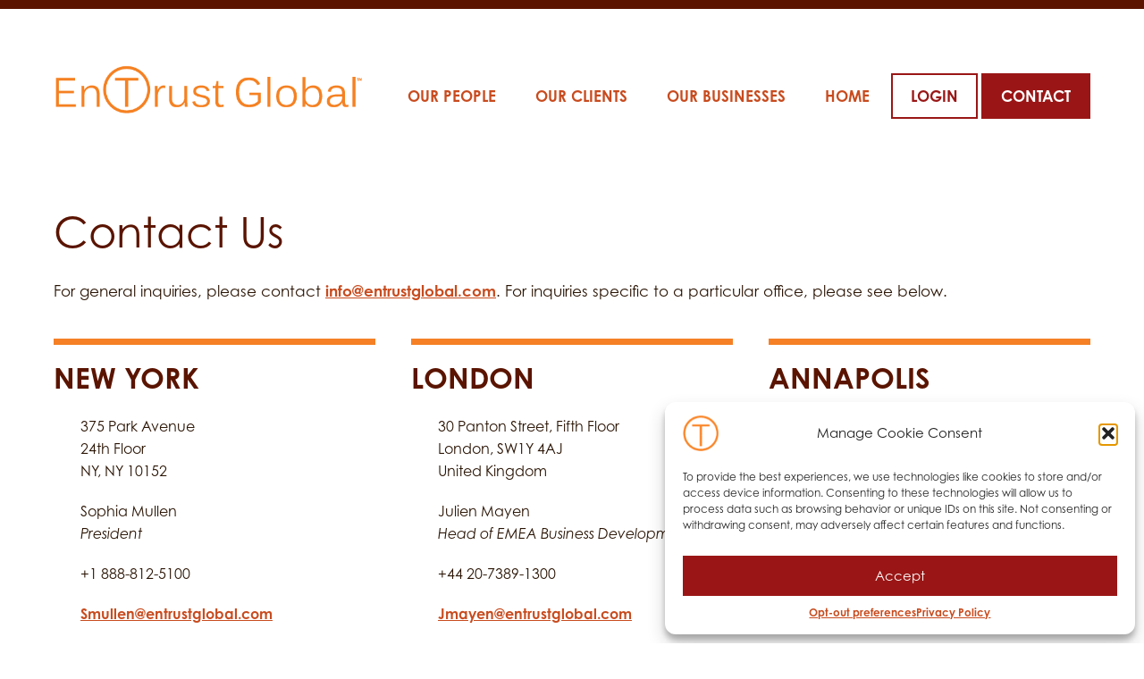

--- FILE ---
content_type: text/html; charset=UTF-8
request_url: https://entrustglobal.com/contact/
body_size: 18644
content:
<!doctype html>
<html lang="en-US" class="no-js">
	<head>
		<meta charset="UTF-8">
<script>
var gform;gform||(document.addEventListener("gform_main_scripts_loaded",function(){gform.scriptsLoaded=!0}),document.addEventListener("gform/theme/scripts_loaded",function(){gform.themeScriptsLoaded=!0}),window.addEventListener("DOMContentLoaded",function(){gform.domLoaded=!0}),gform={domLoaded:!1,scriptsLoaded:!1,themeScriptsLoaded:!1,isFormEditor:()=>"function"==typeof InitializeEditor,callIfLoaded:function(o){return!(!gform.domLoaded||!gform.scriptsLoaded||!gform.themeScriptsLoaded&&!gform.isFormEditor()||(gform.isFormEditor()&&console.warn("The use of gform.initializeOnLoaded() is deprecated in the form editor context and will be removed in Gravity Forms 3.1."),o(),0))},initializeOnLoaded:function(o){gform.callIfLoaded(o)||(document.addEventListener("gform_main_scripts_loaded",()=>{gform.scriptsLoaded=!0,gform.callIfLoaded(o)}),document.addEventListener("gform/theme/scripts_loaded",()=>{gform.themeScriptsLoaded=!0,gform.callIfLoaded(o)}),window.addEventListener("DOMContentLoaded",()=>{gform.domLoaded=!0,gform.callIfLoaded(o)}))},hooks:{action:{},filter:{}},addAction:function(o,r,e,t){gform.addHook("action",o,r,e,t)},addFilter:function(o,r,e,t){gform.addHook("filter",o,r,e,t)},doAction:function(o){gform.doHook("action",o,arguments)},applyFilters:function(o){return gform.doHook("filter",o,arguments)},removeAction:function(o,r){gform.removeHook("action",o,r)},removeFilter:function(o,r,e){gform.removeHook("filter",o,r,e)},addHook:function(o,r,e,t,n){null==gform.hooks[o][r]&&(gform.hooks[o][r]=[]);var d=gform.hooks[o][r];null==n&&(n=r+"_"+d.length),gform.hooks[o][r].push({tag:n,callable:e,priority:t=null==t?10:t})},doHook:function(r,o,e){var t;if(e=Array.prototype.slice.call(e,1),null!=gform.hooks[r][o]&&((o=gform.hooks[r][o]).sort(function(o,r){return o.priority-r.priority}),o.forEach(function(o){"function"!=typeof(t=o.callable)&&(t=window[t]),"action"==r?t.apply(null,e):e[0]=t.apply(null,e)})),"filter"==r)return e[0]},removeHook:function(o,r,t,n){var e;null!=gform.hooks[o][r]&&(e=(e=gform.hooks[o][r]).filter(function(o,r,e){return!!(null!=n&&n!=o.tag||null!=t&&t!=o.priority)}),gform.hooks[o][r]=e)}});
</script>

		<title>Contact Us | Get In Touch | EnTrust Global</title>

		<link rel="alternate" type="application/rss+xml" title="EnTrust Global" href="https://entrustglobal.com/feed/" />

		<meta http-equiv="X-UA-Compatible" content="IE=edge">
		<meta name="viewport" content="width=device-width, initial-scale=1.0">

		<link rel="stylesheet" href="https://use.typekit.net/hml8fkz.css">
		<link rel="stylesheet" href="https://i.icomoon.io/public/327b1321f9/EnTrust/style.css">

		<meta name='robots' content='index, follow, max-image-preview:large, max-snippet:-1, max-video-preview:-1' />
	<style>img:is([sizes="auto" i], [sizes^="auto," i]) { contain-intrinsic-size: 3000px 1500px }</style>
	
	<!-- This site is optimized with the Yoast SEO plugin v25.6 - https://yoast.com/wordpress/plugins/seo/ -->
	<meta name="description" content="EnTrust Global is headquartered in New York and London, with 11 offices worldwide." />
	<link rel="canonical" href="https://www.entrustglobal.com/contact/" />
	<meta property="og:locale" content="en_US" />
	<meta property="og:type" content="article" />
	<meta property="og:title" content="Contact Us | Get In Touch | EnTrust Global" />
	<meta property="og:description" content="EnTrust Global is headquartered in New York and London, with 11 offices worldwide." />
	<meta property="og:url" content="https://www.entrustglobal.com/contact/" />
	<meta property="og:site_name" content="EnTrust Global" />
	<meta property="article:modified_time" content="2023-07-21T14:30:49+00:00" />
	<meta name="twitter:card" content="summary_large_image" />
	<meta name="twitter:label1" content="Est. reading time" />
	<meta name="twitter:data1" content="1 minute" />
	<script type="application/ld+json" class="yoast-schema-graph">{"@context":"https://schema.org","@graph":[{"@type":"WebPage","@id":"https://www.entrustglobal.com/contact/","url":"https://www.entrustglobal.com/contact/","name":"Contact Us | Get In Touch | EnTrust Global","isPartOf":{"@id":"https://entrustglobal.com/#website"},"datePublished":"2020-10-19T16:35:18+00:00","dateModified":"2023-07-21T14:30:49+00:00","description":"EnTrust Global is headquartered in New York and London, with 11 offices worldwide.","inLanguage":"en-US","potentialAction":[{"@type":"ReadAction","target":["https://www.entrustglobal.com/contact/"]}]},{"@type":"WebSite","@id":"https://entrustglobal.com/#website","url":"https://entrustglobal.com/","name":"EnTrust Global","description":"","publisher":{"@id":"https://entrustglobal.com/#organization"},"potentialAction":[{"@type":"SearchAction","target":{"@type":"EntryPoint","urlTemplate":"https://entrustglobal.com/?s={search_term_string}"},"query-input":{"@type":"PropertyValueSpecification","valueRequired":true,"valueName":"search_term_string"}}],"inLanguage":"en-US"},{"@type":"Organization","@id":"https://entrustglobal.com/#organization","name":"EnTrust Global","url":"https://entrustglobal.com/","logo":{"@type":"ImageObject","inLanguage":"en-US","@id":"https://entrustglobal.com/#/schema/logo/image/","url":"https://www.entrustglobal.com/wp-content/uploads/2020/12/favicon.png","contentUrl":"https://www.entrustglobal.com/wp-content/uploads/2020/12/favicon.png","width":54,"height":54,"caption":"EnTrust Global"},"image":{"@id":"https://entrustglobal.com/#/schema/logo/image/"},"sameAs":["https://uk.linkedin.com/company/entrustglobal"]}]}</script>
	<!-- / Yoast SEO plugin. -->


<script>
window._wpemojiSettings = {"baseUrl":"https:\/\/s.w.org\/images\/core\/emoji\/16.0.1\/72x72\/","ext":".png","svgUrl":"https:\/\/s.w.org\/images\/core\/emoji\/16.0.1\/svg\/","svgExt":".svg","source":{"concatemoji":"https:\/\/entrustglobal.com\/core\/wp-includes\/js\/wp-emoji-release.min.js?ver=6.8.3"}};
/*! This file is auto-generated */
!function(s,n){var o,i,e;function c(e){try{var t={supportTests:e,timestamp:(new Date).valueOf()};sessionStorage.setItem(o,JSON.stringify(t))}catch(e){}}function p(e,t,n){e.clearRect(0,0,e.canvas.width,e.canvas.height),e.fillText(t,0,0);var t=new Uint32Array(e.getImageData(0,0,e.canvas.width,e.canvas.height).data),a=(e.clearRect(0,0,e.canvas.width,e.canvas.height),e.fillText(n,0,0),new Uint32Array(e.getImageData(0,0,e.canvas.width,e.canvas.height).data));return t.every(function(e,t){return e===a[t]})}function u(e,t){e.clearRect(0,0,e.canvas.width,e.canvas.height),e.fillText(t,0,0);for(var n=e.getImageData(16,16,1,1),a=0;a<n.data.length;a++)if(0!==n.data[a])return!1;return!0}function f(e,t,n,a){switch(t){case"flag":return n(e,"\ud83c\udff3\ufe0f\u200d\u26a7\ufe0f","\ud83c\udff3\ufe0f\u200b\u26a7\ufe0f")?!1:!n(e,"\ud83c\udde8\ud83c\uddf6","\ud83c\udde8\u200b\ud83c\uddf6")&&!n(e,"\ud83c\udff4\udb40\udc67\udb40\udc62\udb40\udc65\udb40\udc6e\udb40\udc67\udb40\udc7f","\ud83c\udff4\u200b\udb40\udc67\u200b\udb40\udc62\u200b\udb40\udc65\u200b\udb40\udc6e\u200b\udb40\udc67\u200b\udb40\udc7f");case"emoji":return!a(e,"\ud83e\udedf")}return!1}function g(e,t,n,a){var r="undefined"!=typeof WorkerGlobalScope&&self instanceof WorkerGlobalScope?new OffscreenCanvas(300,150):s.createElement("canvas"),o=r.getContext("2d",{willReadFrequently:!0}),i=(o.textBaseline="top",o.font="600 32px Arial",{});return e.forEach(function(e){i[e]=t(o,e,n,a)}),i}function t(e){var t=s.createElement("script");t.src=e,t.defer=!0,s.head.appendChild(t)}"undefined"!=typeof Promise&&(o="wpEmojiSettingsSupports",i=["flag","emoji"],n.supports={everything:!0,everythingExceptFlag:!0},e=new Promise(function(e){s.addEventListener("DOMContentLoaded",e,{once:!0})}),new Promise(function(t){var n=function(){try{var e=JSON.parse(sessionStorage.getItem(o));if("object"==typeof e&&"number"==typeof e.timestamp&&(new Date).valueOf()<e.timestamp+604800&&"object"==typeof e.supportTests)return e.supportTests}catch(e){}return null}();if(!n){if("undefined"!=typeof Worker&&"undefined"!=typeof OffscreenCanvas&&"undefined"!=typeof URL&&URL.createObjectURL&&"undefined"!=typeof Blob)try{var e="postMessage("+g.toString()+"("+[JSON.stringify(i),f.toString(),p.toString(),u.toString()].join(",")+"));",a=new Blob([e],{type:"text/javascript"}),r=new Worker(URL.createObjectURL(a),{name:"wpTestEmojiSupports"});return void(r.onmessage=function(e){c(n=e.data),r.terminate(),t(n)})}catch(e){}c(n=g(i,f,p,u))}t(n)}).then(function(e){for(var t in e)n.supports[t]=e[t],n.supports.everything=n.supports.everything&&n.supports[t],"flag"!==t&&(n.supports.everythingExceptFlag=n.supports.everythingExceptFlag&&n.supports[t]);n.supports.everythingExceptFlag=n.supports.everythingExceptFlag&&!n.supports.flag,n.DOMReady=!1,n.readyCallback=function(){n.DOMReady=!0}}).then(function(){return e}).then(function(){var e;n.supports.everything||(n.readyCallback(),(e=n.source||{}).concatemoji?t(e.concatemoji):e.wpemoji&&e.twemoji&&(t(e.twemoji),t(e.wpemoji)))}))}((window,document),window._wpemojiSettings);
</script>
<style id='wp-emoji-styles-inline-css'>

	img.wp-smiley, img.emoji {
		display: inline !important;
		border: none !important;
		box-shadow: none !important;
		height: 1em !important;
		width: 1em !important;
		margin: 0 0.07em !important;
		vertical-align: -0.1em !important;
		background: none !important;
		padding: 0 !important;
	}
</style>
<link rel='stylesheet' id='wp-block-library-css' href='https://entrustglobal.com/core/wp-includes/css/dist/block-library/style.min.css?ver=6.8.3' media='all' />
<style id='classic-theme-styles-inline-css'>
/*! This file is auto-generated */
.wp-block-button__link{color:#fff;background-color:#32373c;border-radius:9999px;box-shadow:none;text-decoration:none;padding:calc(.667em + 2px) calc(1.333em + 2px);font-size:1.125em}.wp-block-file__button{background:#32373c;color:#fff;text-decoration:none}
</style>
<style id='global-styles-inline-css'>
:root{--wp--preset--aspect-ratio--square: 1;--wp--preset--aspect-ratio--4-3: 4/3;--wp--preset--aspect-ratio--3-4: 3/4;--wp--preset--aspect-ratio--3-2: 3/2;--wp--preset--aspect-ratio--2-3: 2/3;--wp--preset--aspect-ratio--16-9: 16/9;--wp--preset--aspect-ratio--9-16: 9/16;--wp--preset--color--black: #000000;--wp--preset--color--cyan-bluish-gray: #abb8c3;--wp--preset--color--white: #ffffff;--wp--preset--color--pale-pink: #f78da7;--wp--preset--color--vivid-red: #cf2e2e;--wp--preset--color--luminous-vivid-orange: #ff6900;--wp--preset--color--luminous-vivid-amber: #fcb900;--wp--preset--color--light-green-cyan: #7bdcb5;--wp--preset--color--vivid-green-cyan: #00d084;--wp--preset--color--pale-cyan-blue: #8ed1fc;--wp--preset--color--vivid-cyan-blue: #0693e3;--wp--preset--color--vivid-purple: #9b51e0;--wp--preset--gradient--vivid-cyan-blue-to-vivid-purple: linear-gradient(135deg,rgba(6,147,227,1) 0%,rgb(155,81,224) 100%);--wp--preset--gradient--light-green-cyan-to-vivid-green-cyan: linear-gradient(135deg,rgb(122,220,180) 0%,rgb(0,208,130) 100%);--wp--preset--gradient--luminous-vivid-amber-to-luminous-vivid-orange: linear-gradient(135deg,rgba(252,185,0,1) 0%,rgba(255,105,0,1) 100%);--wp--preset--gradient--luminous-vivid-orange-to-vivid-red: linear-gradient(135deg,rgba(255,105,0,1) 0%,rgb(207,46,46) 100%);--wp--preset--gradient--very-light-gray-to-cyan-bluish-gray: linear-gradient(135deg,rgb(238,238,238) 0%,rgb(169,184,195) 100%);--wp--preset--gradient--cool-to-warm-spectrum: linear-gradient(135deg,rgb(74,234,220) 0%,rgb(151,120,209) 20%,rgb(207,42,186) 40%,rgb(238,44,130) 60%,rgb(251,105,98) 80%,rgb(254,248,76) 100%);--wp--preset--gradient--blush-light-purple: linear-gradient(135deg,rgb(255,206,236) 0%,rgb(152,150,240) 100%);--wp--preset--gradient--blush-bordeaux: linear-gradient(135deg,rgb(254,205,165) 0%,rgb(254,45,45) 50%,rgb(107,0,62) 100%);--wp--preset--gradient--luminous-dusk: linear-gradient(135deg,rgb(255,203,112) 0%,rgb(199,81,192) 50%,rgb(65,88,208) 100%);--wp--preset--gradient--pale-ocean: linear-gradient(135deg,rgb(255,245,203) 0%,rgb(182,227,212) 50%,rgb(51,167,181) 100%);--wp--preset--gradient--electric-grass: linear-gradient(135deg,rgb(202,248,128) 0%,rgb(113,206,126) 100%);--wp--preset--gradient--midnight: linear-gradient(135deg,rgb(2,3,129) 0%,rgb(40,116,252) 100%);--wp--preset--font-size--small: 13px;--wp--preset--font-size--medium: 20px;--wp--preset--font-size--large: 36px;--wp--preset--font-size--x-large: 42px;--wp--preset--spacing--20: 0.44rem;--wp--preset--spacing--30: 0.67rem;--wp--preset--spacing--40: 1rem;--wp--preset--spacing--50: 1.5rem;--wp--preset--spacing--60: 2.25rem;--wp--preset--spacing--70: 3.38rem;--wp--preset--spacing--80: 5.06rem;--wp--preset--shadow--natural: 6px 6px 9px rgba(0, 0, 0, 0.2);--wp--preset--shadow--deep: 12px 12px 50px rgba(0, 0, 0, 0.4);--wp--preset--shadow--sharp: 6px 6px 0px rgba(0, 0, 0, 0.2);--wp--preset--shadow--outlined: 6px 6px 0px -3px rgba(255, 255, 255, 1), 6px 6px rgba(0, 0, 0, 1);--wp--preset--shadow--crisp: 6px 6px 0px rgba(0, 0, 0, 1);}:where(.is-layout-flex){gap: 0.5em;}:where(.is-layout-grid){gap: 0.5em;}body .is-layout-flex{display: flex;}.is-layout-flex{flex-wrap: wrap;align-items: center;}.is-layout-flex > :is(*, div){margin: 0;}body .is-layout-grid{display: grid;}.is-layout-grid > :is(*, div){margin: 0;}:where(.wp-block-columns.is-layout-flex){gap: 2em;}:where(.wp-block-columns.is-layout-grid){gap: 2em;}:where(.wp-block-post-template.is-layout-flex){gap: 1.25em;}:where(.wp-block-post-template.is-layout-grid){gap: 1.25em;}.has-black-color{color: var(--wp--preset--color--black) !important;}.has-cyan-bluish-gray-color{color: var(--wp--preset--color--cyan-bluish-gray) !important;}.has-white-color{color: var(--wp--preset--color--white) !important;}.has-pale-pink-color{color: var(--wp--preset--color--pale-pink) !important;}.has-vivid-red-color{color: var(--wp--preset--color--vivid-red) !important;}.has-luminous-vivid-orange-color{color: var(--wp--preset--color--luminous-vivid-orange) !important;}.has-luminous-vivid-amber-color{color: var(--wp--preset--color--luminous-vivid-amber) !important;}.has-light-green-cyan-color{color: var(--wp--preset--color--light-green-cyan) !important;}.has-vivid-green-cyan-color{color: var(--wp--preset--color--vivid-green-cyan) !important;}.has-pale-cyan-blue-color{color: var(--wp--preset--color--pale-cyan-blue) !important;}.has-vivid-cyan-blue-color{color: var(--wp--preset--color--vivid-cyan-blue) !important;}.has-vivid-purple-color{color: var(--wp--preset--color--vivid-purple) !important;}.has-black-background-color{background-color: var(--wp--preset--color--black) !important;}.has-cyan-bluish-gray-background-color{background-color: var(--wp--preset--color--cyan-bluish-gray) !important;}.has-white-background-color{background-color: var(--wp--preset--color--white) !important;}.has-pale-pink-background-color{background-color: var(--wp--preset--color--pale-pink) !important;}.has-vivid-red-background-color{background-color: var(--wp--preset--color--vivid-red) !important;}.has-luminous-vivid-orange-background-color{background-color: var(--wp--preset--color--luminous-vivid-orange) !important;}.has-luminous-vivid-amber-background-color{background-color: var(--wp--preset--color--luminous-vivid-amber) !important;}.has-light-green-cyan-background-color{background-color: var(--wp--preset--color--light-green-cyan) !important;}.has-vivid-green-cyan-background-color{background-color: var(--wp--preset--color--vivid-green-cyan) !important;}.has-pale-cyan-blue-background-color{background-color: var(--wp--preset--color--pale-cyan-blue) !important;}.has-vivid-cyan-blue-background-color{background-color: var(--wp--preset--color--vivid-cyan-blue) !important;}.has-vivid-purple-background-color{background-color: var(--wp--preset--color--vivid-purple) !important;}.has-black-border-color{border-color: var(--wp--preset--color--black) !important;}.has-cyan-bluish-gray-border-color{border-color: var(--wp--preset--color--cyan-bluish-gray) !important;}.has-white-border-color{border-color: var(--wp--preset--color--white) !important;}.has-pale-pink-border-color{border-color: var(--wp--preset--color--pale-pink) !important;}.has-vivid-red-border-color{border-color: var(--wp--preset--color--vivid-red) !important;}.has-luminous-vivid-orange-border-color{border-color: var(--wp--preset--color--luminous-vivid-orange) !important;}.has-luminous-vivid-amber-border-color{border-color: var(--wp--preset--color--luminous-vivid-amber) !important;}.has-light-green-cyan-border-color{border-color: var(--wp--preset--color--light-green-cyan) !important;}.has-vivid-green-cyan-border-color{border-color: var(--wp--preset--color--vivid-green-cyan) !important;}.has-pale-cyan-blue-border-color{border-color: var(--wp--preset--color--pale-cyan-blue) !important;}.has-vivid-cyan-blue-border-color{border-color: var(--wp--preset--color--vivid-cyan-blue) !important;}.has-vivid-purple-border-color{border-color: var(--wp--preset--color--vivid-purple) !important;}.has-vivid-cyan-blue-to-vivid-purple-gradient-background{background: var(--wp--preset--gradient--vivid-cyan-blue-to-vivid-purple) !important;}.has-light-green-cyan-to-vivid-green-cyan-gradient-background{background: var(--wp--preset--gradient--light-green-cyan-to-vivid-green-cyan) !important;}.has-luminous-vivid-amber-to-luminous-vivid-orange-gradient-background{background: var(--wp--preset--gradient--luminous-vivid-amber-to-luminous-vivid-orange) !important;}.has-luminous-vivid-orange-to-vivid-red-gradient-background{background: var(--wp--preset--gradient--luminous-vivid-orange-to-vivid-red) !important;}.has-very-light-gray-to-cyan-bluish-gray-gradient-background{background: var(--wp--preset--gradient--very-light-gray-to-cyan-bluish-gray) !important;}.has-cool-to-warm-spectrum-gradient-background{background: var(--wp--preset--gradient--cool-to-warm-spectrum) !important;}.has-blush-light-purple-gradient-background{background: var(--wp--preset--gradient--blush-light-purple) !important;}.has-blush-bordeaux-gradient-background{background: var(--wp--preset--gradient--blush-bordeaux) !important;}.has-luminous-dusk-gradient-background{background: var(--wp--preset--gradient--luminous-dusk) !important;}.has-pale-ocean-gradient-background{background: var(--wp--preset--gradient--pale-ocean) !important;}.has-electric-grass-gradient-background{background: var(--wp--preset--gradient--electric-grass) !important;}.has-midnight-gradient-background{background: var(--wp--preset--gradient--midnight) !important;}.has-small-font-size{font-size: var(--wp--preset--font-size--small) !important;}.has-medium-font-size{font-size: var(--wp--preset--font-size--medium) !important;}.has-large-font-size{font-size: var(--wp--preset--font-size--large) !important;}.has-x-large-font-size{font-size: var(--wp--preset--font-size--x-large) !important;}
:where(.wp-block-post-template.is-layout-flex){gap: 1.25em;}:where(.wp-block-post-template.is-layout-grid){gap: 1.25em;}
:where(.wp-block-columns.is-layout-flex){gap: 2em;}:where(.wp-block-columns.is-layout-grid){gap: 2em;}
:root :where(.wp-block-pullquote){font-size: 1.5em;line-height: 1.6;}
</style>
<link rel='stylesheet' id='wpa-css-css' href='https://entrustglobal.com/wp-content/plugins/honeypot/includes/css/wpa.css?ver=2.2.14' media='all' />
<link rel='stylesheet' id='cmplz-general-css' href='https://entrustglobal.com/wp-content/plugins/complianz-gdpr-premium/assets/css/cookieblocker.min.css?ver=1754058674' media='all' />
<link rel='stylesheet' id='theme-styles-css' href='https://entrustglobal.com/wp-content/themes/entrust/dist/assets/css/app.css?ver=1.0.9.95' media='all' />
<script src="https://entrustglobal.com/wp-content/themes/entrust/dist/assets/js/app.js?ver=1.0.9.94" id="jquery-js"></script>
<link rel="https://api.w.org/" href="https://entrustglobal.com/wp-json/" /><link rel="alternate" title="JSON" type="application/json" href="https://entrustglobal.com/wp-json/wp/v2/pages/69" /><link rel="alternate" title="oEmbed (JSON)" type="application/json+oembed" href="https://entrustglobal.com/wp-json/oembed/1.0/embed?url=https%3A%2F%2Fentrustglobal.com%2Fcontact%2F" />
<link rel="alternate" title="oEmbed (XML)" type="text/xml+oembed" href="https://entrustglobal.com/wp-json/oembed/1.0/embed?url=https%3A%2F%2Fentrustglobal.com%2Fcontact%2F&#038;format=xml" />
			<style>.cmplz-hidden {
					display: none !important;
				}</style><link rel="icon" href="https://entrustglobal.com/wp-content/uploads/2020/12/cropped-favicon-1-32x32.png" sizes="32x32" />
<link rel="icon" href="https://entrustglobal.com/wp-content/uploads/2020/12/cropped-favicon-1-192x192.png" sizes="192x192" />
<link rel="apple-touch-icon" href="https://entrustglobal.com/wp-content/uploads/2020/12/cropped-favicon-1-180x180.png" />
<meta name="msapplication-TileImage" content="https://entrustglobal.com/wp-content/uploads/2020/12/cropped-favicon-1-270x270.png" />
		<style id="wp-custom-css">
			.header-contents p {
    font-size: 22px !important;
}
img:is([sizes="auto" i], [sizes^="auto," i]) {
    contain-intrinsic-size: 198.19px !important;
}
@media only screen and (max-width: 600px) {
	img:is([sizes="auto" i], [sizes^="auto," i]) {
    contain-intrinsic-size: 375px !important;
		}
}		</style>
			</head>
	<body data-cmplz=1 class="wp-singular page-template page-template-templates page-template-template-contact page-template-templatestemplate-contact-php page page-id-69 wp-theme-entrustdist contact">
		<div class="off-canvas position-right" id="offCanvas" data-off-canvas data-trap-focus="true">
			<ul class="off-canvas-navigation">
	        	<li id="menu-item-111" class="menu-item menu-item-type-post_type menu-item-object-page menu-item-111"><a href="https://entrustglobal.com/our-people/">Our People</a></li>
<li id="menu-item-110" class="menu-item menu-item-type-post_type menu-item-object-page menu-item-110"><a href="https://entrustglobal.com/our-clients/">Our Clients</a></li>
<li id="menu-item-123" class="menu-item menu-item-type-post_type menu-item-object-page menu-item-123"><a href="https://entrustglobal.com/our-businesses/">Our Businesses</a></li>
<li id="menu-item-731" class="menu-item menu-item-type-custom menu-item-object-custom menu-item-731"><a href="https://www.entrustglobal.com">Home</a></li>
<li id="menu-item-68" class="header-button-outline menu-item menu-item-type-custom menu-item-object-custom menu-item-68"><a target="_blank" href="https://portal.entrustglobal.com/">Login</a></li>
<li id="menu-item-71" class="header-button-solid menu-item menu-item-type-post_type menu-item-object-page current-menu-item page_item page-item-69 current_page_item menu-item-71"><a href="https://entrustglobal.com/contact/" aria-current="page">Contact</a></li>
	        	<button class="close-off-canvas" aria-label="Close menu" type="button" data-close>
			      Close Menu
			    </button>
	        </ul>
		</div>
		<div class="off-canvas-content" data-off-canvas-content>
			<header class="header" role="banner">
				<div class="accessibility-nav">
					<a href="#main-content" class="skip-link">Skip to Main Content</a>
				</div>
								<div class="grid-container" id="main-navigation">
					<div class="grid-x grid-padding-x vertical-center">
						<div class="cell auto">
							<div class="logo">
								<a href="https://entrustglobal.com">
																			<img src="https://entrustglobal.com/wp-content/uploads/2025/02/Book-LOGO-EnTrust-Global-Orange-Transparent-NEW.png" alt="" class="logo-img" />
																	</a>
							</div>
						</div>
						<div class="cell shrink">
							<nav class="main-nav">
								<ul><li class="menu-item menu-item-type-post_type menu-item-object-page menu-item-111"><a href="https://entrustglobal.com/our-people/">Our People</a></li>
<li class="menu-item menu-item-type-post_type menu-item-object-page menu-item-110"><a href="https://entrustglobal.com/our-clients/">Our Clients</a></li>
<li class="menu-item menu-item-type-post_type menu-item-object-page menu-item-123"><a href="https://entrustglobal.com/our-businesses/">Our Businesses</a></li>
<li class="menu-item menu-item-type-custom menu-item-object-custom menu-item-731"><a href="https://www.entrustglobal.com">Home</a></li>
<li class="header-button-outline menu-item menu-item-type-custom menu-item-object-custom menu-item-68"><a target="_blank" href="https://portal.entrustglobal.com/">Login</a></li>
<li class="header-button-solid menu-item menu-item-type-post_type menu-item-object-page current-menu-item page_item page-item-69 current_page_item menu-item-71"><a href="https://entrustglobal.com/contact/" aria-current="page">Contact</a></li>
</ul>							</nav>
							<div class="mobile-nav-toggle">
								<a href="#" class="off-canvas-toggle" data-toggle="offCanvas" aria-label="Mobile Navigation">
									<div></div>
									<div></div>
									<div></div>
								</a>
							</div>
						</div>
					</div>
				</div>
			</header>


	<main role="main" aria-label="Content">
				<!-- <div class="page-header-image header-image contact-header">

			<div class="map-wrapper"><div id="map"></div></div>

			<div class="top-mask" style="background: url(https://entrustglobal.com/wp-content/themes/entrust/dist/assets/img/top-mask.png) top left / 100% 100%;"></div>
			<div class="bottom-mask" style="background: url(https://entrustglobal.com/wp-content/themes/entrust/dist/assets/img/bottom-mask.png) bottom right / 100% 100%;"></div>

		</div> -->


		



			<div class="page-section white-bg">
									<div class="grid-container intro-section">
						<div class="grid-x grid-padding-x align-center">
							<div class="large-12 cell">
								<h1>Contact Us</h1>
<p>For general inquiries, please contact <a href="mailto:info@entrustglobal.com">info@entrustglobal.com</a>. For inquiries specific to a particular office, please see below.</p>
							</div>
						</div>
					</div>
								<div class="grid-container">
					<div class="grid-x grid-padding-x grid-margin-y align-left">
						
																	<div class="medium-4 cell">
										<div class="location-card" onClick="javascript:locate(1);">
											<h3>New York</h3> 
											<div class="grid-x align-center">
												<div class="small-1 cell"><p class="smallish"><span class="icon-location"></span></p></div>
												<div class="small-11 cell"><p class="smallish">375 Park Avenue<br />
24th Floor <br />
NY, NY 10152</p></div>
											</div>
																							<div class="grid-x align-center">
													<div class="small-1 cell"><p class="smallish"><span class="icon-user"></span></p></div>
													<div class="small-11 cell"><p class="smallish">Sophia Mullen <br /><em>President</em></p></div>
												</div>
																						<div class="grid-x align-center">
												<div class="small-1 cell"><p class="smallish"><span class="icon-phone"></span></p></div>
												<div class="small-11 cell"><p class="smallish">+1 888-812-5100</p></div>
											</div>
																							<div class="grid-x align-center">
													<div class="small-1 cell"><p class="smallish"><span class="icon-envelop"></span></p></div>
													<div class="small-11 cell"><p class="smallish"><a href="mailto:Smullen@entrustglobal.com">Smullen@entrustglobal.com</a></p></div>
												</div>
																					</div>

									</div>
																		<div class="medium-4 cell">
										<div class="location-card" onClick="javascript:locate(2);">
											<h3>London</h3> 
											<div class="grid-x align-center">
												<div class="small-1 cell"><p class="smallish"><span class="icon-location"></span></p></div>
												<div class="small-11 cell"><p class="smallish">30 Panton Street, Fifth Floor  <br />
London, SW1Y 4AJ  <br />
United Kingdom</p></div>
											</div>
																							<div class="grid-x align-center">
													<div class="small-1 cell"><p class="smallish"><span class="icon-user"></span></p></div>
													<div class="small-11 cell"><p class="smallish">Julien Mayen <br /><em>Head of EMEA Business Development</em></p></div>
												</div>
																						<div class="grid-x align-center">
												<div class="small-1 cell"><p class="smallish"><span class="icon-phone"></span></p></div>
												<div class="small-11 cell"><p class="smallish">+44 20-7389-1300</p></div>
											</div>
																							<div class="grid-x align-center">
													<div class="small-1 cell"><p class="smallish"><span class="icon-envelop"></span></p></div>
													<div class="small-11 cell"><p class="smallish"><a href="mailto:Jmayen@entrustglobal.com">Jmayen@entrustglobal.com</a></p></div>
												</div>
																					</div>

									</div>
																		<div class="medium-4 cell">
										<div class="location-card" onClick="javascript:locate(3);">
											<h3>Annapolis</h3> 
											<div class="grid-x align-center">
												<div class="small-1 cell"><p class="smallish"><span class="icon-location"></span></p></div>
												<div class="small-11 cell"><p class="smallish">410 Severn Avenue<br />
Suite 309<br />
Annapolis, MD 21403</p></div>
											</div>
																							<div class="grid-x align-center">
													<div class="small-1 cell"><p class="smallish"><span class="icon-user"></span></p></div>
													<div class="small-11 cell"><p class="smallish">Jill Daschle <br /><em>Global Head of Business Development</em></p></div>
												</div>
																						<div class="grid-x align-center">
												<div class="small-1 cell"><p class="smallish"><span class="icon-phone"></span></p></div>
												<div class="small-11 cell"><p class="smallish">+1 917-807-1656</p></div>
											</div>
																							<div class="grid-x align-center">
													<div class="small-1 cell"><p class="smallish"><span class="icon-envelop"></span></p></div>
													<div class="small-11 cell"><p class="smallish"><a href="mailto:Jdaschle@entrustglobal.com">Jdaschle@entrustglobal.com</a></p></div>
												</div>
																					</div>

									</div>
																		<div class="medium-4 cell">
										<div class="location-card" onClick="javascript:locate(4);">
											<h3>Singapore</h3> 
											<div class="grid-x align-center">
												<div class="small-1 cell"><p class="smallish"><span class="icon-location"></span></p></div>
												<div class="small-11 cell"><p class="smallish">8 Eu Tong Sen Street <br />
#15-90 <br />
Singapore 059818<br />
</p></div>
											</div>
																							<div class="grid-x align-center">
													<div class="small-1 cell"><p class="smallish"><span class="icon-user"></span></p></div>
													<div class="small-11 cell"><p class="smallish">Sufian Omar <br /><em>Head of Asia Business Development</em></p></div>
												</div>
																						<div class="grid-x align-center">
												<div class="small-1 cell"><p class="smallish"><span class="icon-phone"></span></p></div>
												<div class="small-11 cell"><p class="smallish">+65 6436 2983</p></div>
											</div>
																							<div class="grid-x align-center">
													<div class="small-1 cell"><p class="smallish"><span class="icon-envelop"></span></p></div>
													<div class="small-11 cell"><p class="smallish"><a href="mailto:Somar@entrustglobal.com">Somar@entrustglobal.com</a></p></div>
												</div>
																					</div>

									</div>
																		<div class="medium-4 cell">
										<div class="location-card" onClick="javascript:locate(5);">
											<h3>Paris</h3> 
											<div class="grid-x align-center">
												<div class="small-1 cell"><p class="smallish"><span class="icon-location"></span></p></div>
												<div class="small-11 cell"><p class="smallish">2, Avenue De <br />
Montespan,  <br />
Paris 75116</p></div>
											</div>
																							<div class="grid-x align-center">
													<div class="small-1 cell"><p class="smallish"><span class="icon-user"></span></p></div>
													<div class="small-11 cell"><p class="smallish">François Becquaert <br /><em>Chief Financial Officer</em></p></div>
												</div>
																						<div class="grid-x align-center">
												<div class="small-1 cell"><p class="smallish"><span class="icon-phone"></span></p></div>
												<div class="small-11 cell"><p class="smallish">+33 1 5688 3646</p></div>
											</div>
																							<div class="grid-x align-center">
													<div class="small-1 cell"><p class="smallish"><span class="icon-envelop"></span></p></div>
													<div class="small-11 cell"><p class="smallish"><a href="mailto:Fbecquaert@entrustglobal.com">Fbecquaert@entrustglobal.com</a></p></div>
												</div>
																					</div>

									</div>
									
					</div>
				</div>
			</div>



						<section class="page-section light-grey-bg one-column">
										<div class="grid-container">
						<div class="grid-x grid-padding-x align-center">
							<div class="small-12 medium-11 large-9 cell">
								<h2>Get in Touch</h2>

                <div class='gf_browser_chrome gform_wrapper gravity-theme gform-theme--no-framework' data-form-theme='gravity-theme' data-form-index='0' id='gform_wrapper_1' >
                        <div class='gform_heading'>
							<p class='gform_required_legend'>&quot;<span class="gfield_required gfield_required_asterisk">*</span>&quot; indicates required fields</p>
                        </div><form method='post' enctype='multipart/form-data'  id='gform_1'  action='/contact/' data-formid='1' novalidate>
                        <div class='gform-body gform_body'><div id='gform_fields_1' class='gform_fields top_label form_sublabel_below description_below validation_below'><div id="field_1_9" class="gfield gfield--type-honeypot gform_validation_container field_sublabel_below gfield--has-description field_description_below field_validation_below gfield_visibility_visible"  ><label class='gfield_label gform-field-label' for='input_1_9'>Facebook</label><div class='ginput_container'><input name='input_9' id='input_1_9' type='text' value='' autocomplete='new-password'/></div><div class='gfield_description' id='gfield_description_1_9'>This field is for validation purposes and should be left unchanged.</div></div><div id="field_1_2" class="gfield gfield--type-text gf_left_half gfield--width-half gfield_contains_required field_sublabel_below gfield--no-description field_description_below field_validation_below gfield_visibility_visible"  ><label class='gfield_label gform-field-label' for='input_1_2'>Name<span class="gfield_required"><span class="gfield_required gfield_required_asterisk">*</span></span></label><div class='ginput_container ginput_container_text'><input name='input_2' id='input_1_2' type='text' value='' class='medium'     aria-required="true" aria-invalid="false"   /></div></div><div id="field_1_5" class="gfield gfield--type-text gf_right_half gfield--width-half gfield_contains_required field_sublabel_below gfield--no-description field_description_below field_validation_below gfield_visibility_visible"  ><label class='gfield_label gform-field-label' for='input_1_5'>Company/Organization<span class="gfield_required"><span class="gfield_required gfield_required_asterisk">*</span></span></label><div class='ginput_container ginput_container_text'><input name='input_5' id='input_1_5' type='text' value='' class='medium'     aria-required="true" aria-invalid="false"   /></div></div><div id="field_1_6" class="gfield gfield--type-email gf_left_half gfield--width-half gfield_contains_required field_sublabel_below gfield--no-description field_description_below field_validation_below gfield_visibility_visible"  ><label class='gfield_label gform-field-label' for='input_1_6'>Email Address<span class="gfield_required"><span class="gfield_required gfield_required_asterisk">*</span></span></label><div class='ginput_container ginput_container_email'>
                            <input name='input_6' id='input_1_6' type='email' value='' class='medium'    aria-required="true" aria-invalid="false"  />
                        </div></div><div id="field_1_7" class="gfield gfield--type-phone gf_right_half gfield--width-half field_sublabel_below gfield--no-description field_description_below field_validation_below gfield_visibility_visible"  ><label class='gfield_label gform-field-label' for='input_1_7'>Phone Number</label><div class='ginput_container ginput_container_phone'><input name='input_7' id='input_1_7' type='tel' value='' class='medium'    aria-invalid="false"   /></div></div><div id="field_1_3" class="gfield gfield--type-select gfield_contains_required field_sublabel_below gfield--no-description field_description_below field_validation_below gfield_visibility_visible"  ><label class='gfield_label gform-field-label' for='input_1_3'>I need to contact...<span class="gfield_required"><span class="gfield_required gfield_required_asterisk">*</span></span></label><div class='ginput_container ginput_container_select'><select name='input_3' id='input_1_3' class='large gfield_select'    aria-required="true" aria-invalid="false" ><option value='' selected='selected' class='gf_placeholder'>Select one</option><option value='Human Resources' >Human Resources</option><option value='Business Development' >Business Development</option><option value='Investments' >Investments</option><option value='General Inquiry' >General Inquiry</option></select></div></div><div id="field_1_4" class="gfield gfield--type-textarea field_sublabel_below gfield--no-description field_description_below field_validation_below gfield_visibility_visible"  ><label class='gfield_label gform-field-label' for='input_1_4'>Message</label><div class='ginput_container ginput_container_textarea'><textarea name='input_4' id='input_1_4' class='textarea medium'      aria-invalid="false"   rows='10' cols='50'></textarea></div></div><div id="field_1_8" class="gfield gfield--type-hidden gfield--width-full gform_hidden field_sublabel_below gfield--no-description field_description_below field_validation_below gfield_visibility_visible"  ><div class='ginput_container ginput_container_text'><input name='input_8' id='input_1_8' type='hidden' class='gform_hidden'  aria-invalid="false" value='' /></div></div></div></div>
        <div class='gform-footer gform_footer top_label'> <input type='submit' id='gform_submit_button_1' class='gform_button button' onclick='gform.submission.handleButtonClick(this);' data-submission-type='submit' value='Send Message'  /> 
            <input type='hidden' class='gform_hidden' name='gform_submission_method' data-js='gform_submission_method_1' value='postback' />
            <input type='hidden' class='gform_hidden' name='gform_theme' data-js='gform_theme_1' id='gform_theme_1' value='gravity-theme' />
            <input type='hidden' class='gform_hidden' name='gform_style_settings' data-js='gform_style_settings_1' id='gform_style_settings_1' value='[]' />
            <input type='hidden' class='gform_hidden' name='is_submit_1' value='1' />
            <input type='hidden' class='gform_hidden' name='gform_submit' value='1' />
            
            <input type='hidden' class='gform_hidden' name='gform_currency' data-currency='USD' value='6HyQAQH1BeZqMAQ9wLAZUmdSP9qhyUCJEe+cuojbac5oMy9qEGQRuAlwKxSAMoK9NZhweb+Mvg2Hl8C8zWK1hVo/tgKTppV+VuUnFhzIU30p8Io=' />
            <input type='hidden' class='gform_hidden' name='gform_unique_id' value='' />
            <input type='hidden' class='gform_hidden' name='state_1' value='WyJbXSIsIjgyNDU5MmZiNjA5OTdlYWNmMjcwN2Q1Mjk2ZDc5MjhlIl0=' />
            <input type='hidden' autocomplete='off' class='gform_hidden' name='gform_target_page_number_1' id='gform_target_page_number_1' value='0' />
            <input type='hidden' autocomplete='off' class='gform_hidden' name='gform_source_page_number_1' id='gform_source_page_number_1' value='1' />
            <input type='hidden' name='gform_field_values' value='' />
            
        </div>
                        </form>
                        </div><script>
gform.initializeOnLoaded( function() {gformInitSpinner( 1, 'https://entrustglobal.com/wp-content/plugins/gravityforms/images/spinner.svg', true );jQuery('#gform_ajax_frame_1').on('load',function(){var contents = jQuery(this).contents().find('*').html();var is_postback = contents.indexOf('GF_AJAX_POSTBACK') >= 0;if(!is_postback){return;}var form_content = jQuery(this).contents().find('#gform_wrapper_1');var is_confirmation = jQuery(this).contents().find('#gform_confirmation_wrapper_1').length > 0;var is_redirect = contents.indexOf('gformRedirect(){') >= 0;var is_form = form_content.length > 0 && ! is_redirect && ! is_confirmation;var mt = parseInt(jQuery('html').css('margin-top'), 10) + parseInt(jQuery('body').css('margin-top'), 10) + 100;if(is_form){jQuery('#gform_wrapper_1').html(form_content.html());if(form_content.hasClass('gform_validation_error')){jQuery('#gform_wrapper_1').addClass('gform_validation_error');} else {jQuery('#gform_wrapper_1').removeClass('gform_validation_error');}setTimeout( function() { /* delay the scroll by 50 milliseconds to fix a bug in chrome */  }, 50 );if(window['gformInitDatepicker']) {gformInitDatepicker();}if(window['gformInitPriceFields']) {gformInitPriceFields();}var current_page = jQuery('#gform_source_page_number_1').val();gformInitSpinner( 1, 'https://entrustglobal.com/wp-content/plugins/gravityforms/images/spinner.svg', true );jQuery(document).trigger('gform_page_loaded', [1, current_page]);window['gf_submitting_1'] = false;}else if(!is_redirect){var confirmation_content = jQuery(this).contents().find('.GF_AJAX_POSTBACK').html();if(!confirmation_content){confirmation_content = contents;}jQuery('#gform_wrapper_1').replaceWith(confirmation_content);jQuery(document).trigger('gform_confirmation_loaded', [1]);window['gf_submitting_1'] = false;wp.a11y.speak(jQuery('#gform_confirmation_message_1').text());}else{jQuery('#gform_1').append(contents);if(window['gformRedirect']) {gformRedirect();}}jQuery(document).trigger("gform_pre_post_render", [{ formId: "1", currentPage: "current_page", abort: function() { this.preventDefault(); } }]);        if (event && event.defaultPrevented) {                return;        }        const gformWrapperDiv = document.getElementById( "gform_wrapper_1" );        if ( gformWrapperDiv ) {            const visibilitySpan = document.createElement( "span" );            visibilitySpan.id = "gform_visibility_test_1";            gformWrapperDiv.insertAdjacentElement( "afterend", visibilitySpan );        }        const visibilityTestDiv = document.getElementById( "gform_visibility_test_1" );        let postRenderFired = false;        function triggerPostRender() {            if ( postRenderFired ) {                return;            }            postRenderFired = true;            gform.core.triggerPostRenderEvents( 1, current_page );            if ( visibilityTestDiv ) {                visibilityTestDiv.parentNode.removeChild( visibilityTestDiv );            }        }        function debounce( func, wait, immediate ) {            var timeout;            return function() {                var context = this, args = arguments;                var later = function() {                    timeout = null;                    if ( !immediate ) func.apply( context, args );                };                var callNow = immediate && !timeout;                clearTimeout( timeout );                timeout = setTimeout( later, wait );                if ( callNow ) func.apply( context, args );            };        }        const debouncedTriggerPostRender = debounce( function() {            triggerPostRender();        }, 200 );        if ( visibilityTestDiv && visibilityTestDiv.offsetParent === null ) {            const observer = new MutationObserver( ( mutations ) => {                mutations.forEach( ( mutation ) => {                    if ( mutation.type === 'attributes' && visibilityTestDiv.offsetParent !== null ) {                        debouncedTriggerPostRender();                        observer.disconnect();                    }                });            });            observer.observe( document.body, {                attributes: true,                childList: false,                subtree: true,                attributeFilter: [ 'style', 'class' ],            });        } else {            triggerPostRender();        }    } );} );
</script>

							</div>
						</div>
					</div>
				</section>
			
		
 			<div class="page-section white-bg featured-content left-content">
								<div class="grid-container featured-content-container">
					<div class="grid-x">
						<div class="medium-6 large-7 cell image-bg" data-interchange="[https://entrustglobal.com/wp-content/uploads/2020/11/entrust-global-careers-768x512.jpg, small], [https://entrustglobal.com/wp-content/uploads/2020/11/entrust-global-careers-1024x683.jpg, large], [https://entrustglobal.com/wp-content/uploads/2020/11/entrust-global-careers.jpg, xlarge]"></div>
						<div class="medium-6 large-5 cell">
							<div class="content-container">
								<div>
									<h2>Careers with EnTrust Global</h2>
<p>Our success depends on the talent and dedication of our employees. Apply for an opportunity to work at EnTrust Global.</p>
<p><a class="button button-outline" href="mailto:careers@entrustglobal.com">APPLY NOW</a></p>
								</div>
							</div>
						</div>
					</div>
				</div>	
			</div>


			</main>


				<!-- footer -->
				<footer class="footer" role="contentinfo">
					<div class="grid-container footer-content">
						<div class="grid-x grid-padding-x grid-margin-y">
							<div class="cell medium-auto">
								<nav class="footer-nav">
									<ul><li id="menu-item-214" class="menu-item menu-item-type-post_type menu-item-object-page menu-item-214"><a href="https://entrustglobal.com/our-people/">Our People</a></li>
<li id="menu-item-213" class="menu-item menu-item-type-post_type menu-item-object-page menu-item-213"><a href="https://entrustglobal.com/our-clients/">Our Clients</a></li>
<li id="menu-item-212" class="menu-item menu-item-type-post_type menu-item-object-page menu-item-212"><a href="https://entrustglobal.com/our-businesses/">Our Businesses</a></li>
</ul>								</nav>
							</div>
							<div class="cell medium-shrink text-center">
								<nav class="footer-buttons-nav">
									<ul><li id="menu-item-88" class="footer-button menu-item menu-item-type-custom menu-item-object-custom menu-item-88"><a target="_blank" href="https://portal.entrustglobal.com/">Login</a></li>
<li id="menu-item-240" class="menu-item menu-item-type-post_type menu-item-object-page current-menu-item page_item page-item-69 current_page_item menu-item-240"><a href="https://entrustglobal.com/contact/" aria-current="page">Contact</a></li>
</ul>								</nav>
							</div>
						</div>
					</div>

					<!-- copyright -->
					<section class="copyright">
						<div class="grid-container">
							<div class="grid-x grid-padding-x">
								<div class="cell medium-auto">
								</div>
								<div class="cell medium-shrink text-center">
									<p>&copy; 2026 EnTrust Global. All rights reserved.</p>
								</div>
							</div>
						</div>
					</section>

					<section class="policy">
						<div class="grid-container footer-content">
							<div class="grid-x grid-padding-x">
								<div class="small-12 cell">
									<p class="footer-bottom-item">EnTrust Global is the name under which the EnTrust Global group of companies conducts business.</p>
<p class="footer-bottom-item">To the extent that material on the Website is issued in the UK, it is approved for the purposes of S.21 of the Financial Services and Markets Act 2000 by EnTrust Global Ltd., which is authorized and regulated by the U.K. Financial Conduct Authority (“FCA”), except where a particular part of the Website is directed at exempt recipients only.</p>
<p><a href="https://www.entrustglobal.com/contact/">Contact Us</a> | <a href="https://www.entrustglobal.com/privacy-policy/">Privacy</a> | <a href="https://www.entrustglobal.com/legal-notices-disclaimers/">Legal Notices and Disclaimers</a>| <a href="https://www.entrustglobal.com/wp-content/uploads/2025/06/MODERN-SLAVERY-AND-HUMAN-TRAFFICKING-ANNUAL-STATEMENT-2025-FINAL.pdf" target="_blank" rel="noopener">Modern Slavery and Human Trafficking Statement</a> | <a href="https://www.entrustglobal.com/esg-amf-disclosure/" rel="noopener">ESG AMF Disclosure</a> | <a href="https://www.entrustglobal.com/esg-sfdr-disclosure/">ESG SFDR Disclosure</a> | <a href="https://www.entrustglobal.com/policies-and-procedures/">Policies and Procedures</a> | <a href="https://www.entrustglobal.com/wp-content/uploads/2025/07/EnTrust-MIFIDPRU-Disclosure-July-2025-FINAL.pdf" target="_blank" rel="noopener">MIFIDPRU 8 Remuneration Disclosure</a> | <a href="https://www.entrustglobal.com/srd-ii-disclosure-etg-ltd-and-etg-sas-final-august-2024/">SRD Disclosure</a></p>
								</div>
								<div class="cell shrink policy-nav">
																	</div>
								<div class="cell shrink policy-nav">
																	</div>
							</div>
						</div>
					</section>

				</footer>
			</div> <!-- /off-canvas-content -->
		<style>#icwpWpsfLinkCheese{display:none !important;}</style><a rel="nofollow" href="https://entrustglobal.com/icwp-wpsf-link-cheese/" title="Click here to see something fantastic" id="icwpWpsfLinkCheese">Click to access the login or register cheese</a><script type="speculationrules">
{"prefetch":[{"source":"document","where":{"and":[{"href_matches":"\/*"},{"not":{"href_matches":["\/core\/wp-*.php","\/core\/wp-admin\/*","\/wp-content\/uploads\/*","\/wp-content\/*","\/wp-content\/plugins\/*","\/wp-content\/themes\/entrust\/dist\/*","\/*\\?(.+)"]}},{"not":{"selector_matches":"a[rel~=\"nofollow\"]"}},{"not":{"selector_matches":".no-prefetch, .no-prefetch a"}}]},"eagerness":"conservative"}]}
</script>

<!-- Consent Management powered by Complianz | GDPR/CCPA Cookie Consent https://wordpress.org/plugins/complianz-gdpr -->
<div id="cmplz-cookiebanner-container"><div class="cmplz-cookiebanner cmplz-hidden banner-1 bottom-right-view-preferences optin cmplz-bottom-right cmplz-categories-type-view-preferences" aria-modal="true" data-nosnippet="true" role="dialog" aria-live="polite" aria-labelledby="cmplz-header-1-optin" aria-describedby="cmplz-message-1-optin">
	<div class="cmplz-header">
		<div class="cmplz-logo"><img width="54" height="54" src="https://entrustglobal.com/wp-content/uploads/2024/03/favicon.png" class="attachment-cmplz_banner_image size-cmplz_banner_image" alt="EnTrust Global" decoding="async" loading="lazy" /></div>
		<div class="cmplz-title" id="cmplz-header-1-optin">Manage Cookie Consent</div>
		<div class="cmplz-close" tabindex="0" role="button" aria-label="Close dialog">
			<svg aria-hidden="true" focusable="false" data-prefix="fas" data-icon="times" class="svg-inline--fa fa-times fa-w-11" role="img" xmlns="http://www.w3.org/2000/svg" viewBox="0 0 352 512"><path fill="currentColor" d="M242.72 256l100.07-100.07c12.28-12.28 12.28-32.19 0-44.48l-22.24-22.24c-12.28-12.28-32.19-12.28-44.48 0L176 189.28 75.93 89.21c-12.28-12.28-32.19-12.28-44.48 0L9.21 111.45c-12.28 12.28-12.28 32.19 0 44.48L109.28 256 9.21 356.07c-12.28 12.28-12.28 32.19 0 44.48l22.24 22.24c12.28 12.28 32.2 12.28 44.48 0L176 322.72l100.07 100.07c12.28 12.28 32.2 12.28 44.48 0l22.24-22.24c12.28-12.28 12.28-32.19 0-44.48L242.72 256z"></path></svg>
		</div>
	</div>

	<div class="cmplz-divider cmplz-divider-header"></div>
	<div class="cmplz-body">
		<div class="cmplz-message" id="cmplz-message-1-optin">To provide the best experiences, we use technologies like cookies to store and/or access device information. Consenting to these technologies will allow us to process data such as browsing behavior or unique IDs on this site. Not consenting or withdrawing consent, may adversely affect certain features and functions.</div>
		<!-- categories start -->
		<div class="cmplz-categories">
			<details class="cmplz-category cmplz-functional" >
				<summary>
						<span class="cmplz-category-header">
							<span class="cmplz-category-title">Functional</span>
							<span class='cmplz-always-active'>
								<span class="cmplz-banner-checkbox">
									<input type="checkbox"
										   id="cmplz-functional-optin"
										   data-category="cmplz_functional"
										   class="cmplz-consent-checkbox cmplz-functional"
										   size="40"
										   value="1"/>
									<label class="cmplz-label" for="cmplz-functional-optin"><span class="screen-reader-text">Functional</span></label>
								</span>
								Always active							</span>
							<span class="cmplz-icon cmplz-open">
								<svg xmlns="http://www.w3.org/2000/svg" viewBox="0 0 448 512"  height="18" ><path d="M224 416c-8.188 0-16.38-3.125-22.62-9.375l-192-192c-12.5-12.5-12.5-32.75 0-45.25s32.75-12.5 45.25 0L224 338.8l169.4-169.4c12.5-12.5 32.75-12.5 45.25 0s12.5 32.75 0 45.25l-192 192C240.4 412.9 232.2 416 224 416z"/></svg>
							</span>
						</span>
				</summary>
				<div class="cmplz-description">
					<span class="cmplz-description-functional">The technical storage or access is strictly necessary for the legitimate purpose of enabling the use of a specific service explicitly requested by the subscriber or user, or for the sole purpose of carrying out the transmission of a communication over an electronic communications network.</span>
				</div>
			</details>

			<details class="cmplz-category cmplz-preferences" >
				<summary>
						<span class="cmplz-category-header">
							<span class="cmplz-category-title">Preferences</span>
							<span class="cmplz-banner-checkbox">
								<input type="checkbox"
									   id="cmplz-preferences-optin"
									   data-category="cmplz_preferences"
									   class="cmplz-consent-checkbox cmplz-preferences"
									   size="40"
									   value="1"/>
								<label class="cmplz-label" for="cmplz-preferences-optin"><span class="screen-reader-text">Preferences</span></label>
							</span>
							<span class="cmplz-icon cmplz-open">
								<svg xmlns="http://www.w3.org/2000/svg" viewBox="0 0 448 512"  height="18" ><path d="M224 416c-8.188 0-16.38-3.125-22.62-9.375l-192-192c-12.5-12.5-12.5-32.75 0-45.25s32.75-12.5 45.25 0L224 338.8l169.4-169.4c12.5-12.5 32.75-12.5 45.25 0s12.5 32.75 0 45.25l-192 192C240.4 412.9 232.2 416 224 416z"/></svg>
							</span>
						</span>
				</summary>
				<div class="cmplz-description">
					<span class="cmplz-description-preferences">The technical storage or access is necessary for the legitimate purpose of storing preferences that are not requested by the subscriber or user.</span>
				</div>
			</details>

			<details class="cmplz-category cmplz-statistics" >
				<summary>
						<span class="cmplz-category-header">
							<span class="cmplz-category-title">Statistics</span>
							<span class="cmplz-banner-checkbox">
								<input type="checkbox"
									   id="cmplz-statistics-optin"
									   data-category="cmplz_statistics"
									   class="cmplz-consent-checkbox cmplz-statistics"
									   size="40"
									   value="1"/>
								<label class="cmplz-label" for="cmplz-statistics-optin"><span class="screen-reader-text">Statistics</span></label>
							</span>
							<span class="cmplz-icon cmplz-open">
								<svg xmlns="http://www.w3.org/2000/svg" viewBox="0 0 448 512"  height="18" ><path d="M224 416c-8.188 0-16.38-3.125-22.62-9.375l-192-192c-12.5-12.5-12.5-32.75 0-45.25s32.75-12.5 45.25 0L224 338.8l169.4-169.4c12.5-12.5 32.75-12.5 45.25 0s12.5 32.75 0 45.25l-192 192C240.4 412.9 232.2 416 224 416z"/></svg>
							</span>
						</span>
				</summary>
				<div class="cmplz-description">
					<span class="cmplz-description-statistics">The technical storage or access that is used exclusively for statistical purposes.</span>
					<span class="cmplz-description-statistics-anonymous">The technical storage or access that is used exclusively for anonymous statistical purposes. Without a subpoena, voluntary compliance on the part of your Internet Service Provider, or additional records from a third party, information stored or retrieved for this purpose alone cannot usually be used to identify you.</span>
				</div>
			</details>
			<details class="cmplz-category cmplz-marketing" >
				<summary>
						<span class="cmplz-category-header">
							<span class="cmplz-category-title">Marketing</span>
							<span class="cmplz-banner-checkbox">
								<input type="checkbox"
									   id="cmplz-marketing-optin"
									   data-category="cmplz_marketing"
									   class="cmplz-consent-checkbox cmplz-marketing"
									   size="40"
									   value="1"/>
								<label class="cmplz-label" for="cmplz-marketing-optin"><span class="screen-reader-text">Marketing</span></label>
							</span>
							<span class="cmplz-icon cmplz-open">
								<svg xmlns="http://www.w3.org/2000/svg" viewBox="0 0 448 512"  height="18" ><path d="M224 416c-8.188 0-16.38-3.125-22.62-9.375l-192-192c-12.5-12.5-12.5-32.75 0-45.25s32.75-12.5 45.25 0L224 338.8l169.4-169.4c12.5-12.5 32.75-12.5 45.25 0s12.5 32.75 0 45.25l-192 192C240.4 412.9 232.2 416 224 416z"/></svg>
							</span>
						</span>
				</summary>
				<div class="cmplz-description">
					<span class="cmplz-description-marketing">The technical storage or access is required to create user profiles to send advertising, or to track the user on a website or across several websites for similar marketing purposes.</span>
				</div>
			</details>
		</div><!-- categories end -->
			</div>

	<div class="cmplz-links cmplz-information">
		<a class="cmplz-link cmplz-manage-options cookie-statement" href="#" data-relative_url="#cmplz-manage-consent-container">Manage options</a>
		<a class="cmplz-link cmplz-manage-third-parties cookie-statement" href="#" data-relative_url="#cmplz-cookies-overview">Manage services</a>
		<a class="cmplz-link cmplz-manage-vendors tcf cookie-statement" href="#" data-relative_url="#cmplz-tcf-wrapper">Manage {vendor_count} vendors</a>
		<a class="cmplz-link cmplz-external cmplz-read-more-purposes tcf" target="_blank" rel="noopener noreferrer nofollow" href="https://cookiedatabase.org/tcf/purposes/">Read more about these purposes</a>
			</div>

	<div class="cmplz-divider cmplz-footer"></div>

	<div class="cmplz-buttons">
		<button class="cmplz-btn cmplz-accept">Accept</button>
		<button class="cmplz-btn cmplz-deny">Deny</button>
		<button class="cmplz-btn cmplz-view-preferences">View preferences</button>
		<button class="cmplz-btn cmplz-save-preferences">Save preferences</button>
		<a class="cmplz-btn cmplz-manage-options tcf cookie-statement" href="#" data-relative_url="#cmplz-manage-consent-container">View preferences</a>
			</div>

	<div class="cmplz-links cmplz-documents">
		<a class="cmplz-link cookie-statement" href="#" data-relative_url="">{title}</a>
		<a class="cmplz-link privacy-statement" href="#" data-relative_url="">{title}</a>
		<a class="cmplz-link impressum" href="#" data-relative_url="">{title}</a>
			</div>

</div>
<div class="cmplz-cookiebanner cmplz-hidden banner-1 bottom-right-view-preferences optout cmplz-bottom-right cmplz-categories-type-view-preferences" aria-modal="true" data-nosnippet="true" role="dialog" aria-live="polite" aria-labelledby="cmplz-header-1-optout" aria-describedby="cmplz-message-1-optout">
	<div class="cmplz-header">
		<div class="cmplz-logo"><img width="54" height="54" src="https://entrustglobal.com/wp-content/uploads/2024/03/favicon.png" class="attachment-cmplz_banner_image size-cmplz_banner_image" alt="EnTrust Global" decoding="async" loading="lazy" /></div>
		<div class="cmplz-title" id="cmplz-header-1-optout">Manage Cookie Consent</div>
		<div class="cmplz-close" tabindex="0" role="button" aria-label="Close dialog">
			<svg aria-hidden="true" focusable="false" data-prefix="fas" data-icon="times" class="svg-inline--fa fa-times fa-w-11" role="img" xmlns="http://www.w3.org/2000/svg" viewBox="0 0 352 512"><path fill="currentColor" d="M242.72 256l100.07-100.07c12.28-12.28 12.28-32.19 0-44.48l-22.24-22.24c-12.28-12.28-32.19-12.28-44.48 0L176 189.28 75.93 89.21c-12.28-12.28-32.19-12.28-44.48 0L9.21 111.45c-12.28 12.28-12.28 32.19 0 44.48L109.28 256 9.21 356.07c-12.28 12.28-12.28 32.19 0 44.48l22.24 22.24c12.28 12.28 32.2 12.28 44.48 0L176 322.72l100.07 100.07c12.28 12.28 32.2 12.28 44.48 0l22.24-22.24c12.28-12.28 12.28-32.19 0-44.48L242.72 256z"></path></svg>
		</div>
	</div>

	<div class="cmplz-divider cmplz-divider-header"></div>
	<div class="cmplz-body">
		<div class="cmplz-message" id="cmplz-message-1-optout">To provide the best experiences, we use technologies like cookies to store and/or access device information. Consenting to these technologies will allow us to process data such as browsing behavior or unique IDs on this site. Not consenting or withdrawing consent, may adversely affect certain features and functions.</div>
		<!-- categories start -->
		<div class="cmplz-categories">
			<details class="cmplz-category cmplz-functional" >
				<summary>
						<span class="cmplz-category-header">
							<span class="cmplz-category-title">Functional</span>
							<span class='cmplz-always-active'>
								<span class="cmplz-banner-checkbox">
									<input type="checkbox"
										   id="cmplz-functional-optout"
										   data-category="cmplz_functional"
										   class="cmplz-consent-checkbox cmplz-functional"
										   size="40"
										   value="1"/>
									<label class="cmplz-label" for="cmplz-functional-optout"><span class="screen-reader-text">Functional</span></label>
								</span>
								Always active							</span>
							<span class="cmplz-icon cmplz-open">
								<svg xmlns="http://www.w3.org/2000/svg" viewBox="0 0 448 512"  height="18" ><path d="M224 416c-8.188 0-16.38-3.125-22.62-9.375l-192-192c-12.5-12.5-12.5-32.75 0-45.25s32.75-12.5 45.25 0L224 338.8l169.4-169.4c12.5-12.5 32.75-12.5 45.25 0s12.5 32.75 0 45.25l-192 192C240.4 412.9 232.2 416 224 416z"/></svg>
							</span>
						</span>
				</summary>
				<div class="cmplz-description">
					<span class="cmplz-description-functional">The technical storage or access is strictly necessary for the legitimate purpose of enabling the use of a specific service explicitly requested by the subscriber or user, or for the sole purpose of carrying out the transmission of a communication over an electronic communications network.</span>
				</div>
			</details>

			<details class="cmplz-category cmplz-preferences" >
				<summary>
						<span class="cmplz-category-header">
							<span class="cmplz-category-title">Preferences</span>
							<span class="cmplz-banner-checkbox">
								<input type="checkbox"
									   id="cmplz-preferences-optout"
									   data-category="cmplz_preferences"
									   class="cmplz-consent-checkbox cmplz-preferences"
									   size="40"
									   value="1"/>
								<label class="cmplz-label" for="cmplz-preferences-optout"><span class="screen-reader-text">Preferences</span></label>
							</span>
							<span class="cmplz-icon cmplz-open">
								<svg xmlns="http://www.w3.org/2000/svg" viewBox="0 0 448 512"  height="18" ><path d="M224 416c-8.188 0-16.38-3.125-22.62-9.375l-192-192c-12.5-12.5-12.5-32.75 0-45.25s32.75-12.5 45.25 0L224 338.8l169.4-169.4c12.5-12.5 32.75-12.5 45.25 0s12.5 32.75 0 45.25l-192 192C240.4 412.9 232.2 416 224 416z"/></svg>
							</span>
						</span>
				</summary>
				<div class="cmplz-description">
					<span class="cmplz-description-preferences">The technical storage or access is necessary for the legitimate purpose of storing preferences that are not requested by the subscriber or user.</span>
				</div>
			</details>

			<details class="cmplz-category cmplz-statistics" >
				<summary>
						<span class="cmplz-category-header">
							<span class="cmplz-category-title">Statistics</span>
							<span class="cmplz-banner-checkbox">
								<input type="checkbox"
									   id="cmplz-statistics-optout"
									   data-category="cmplz_statistics"
									   class="cmplz-consent-checkbox cmplz-statistics"
									   size="40"
									   value="1"/>
								<label class="cmplz-label" for="cmplz-statistics-optout"><span class="screen-reader-text">Statistics</span></label>
							</span>
							<span class="cmplz-icon cmplz-open">
								<svg xmlns="http://www.w3.org/2000/svg" viewBox="0 0 448 512"  height="18" ><path d="M224 416c-8.188 0-16.38-3.125-22.62-9.375l-192-192c-12.5-12.5-12.5-32.75 0-45.25s32.75-12.5 45.25 0L224 338.8l169.4-169.4c12.5-12.5 32.75-12.5 45.25 0s12.5 32.75 0 45.25l-192 192C240.4 412.9 232.2 416 224 416z"/></svg>
							</span>
						</span>
				</summary>
				<div class="cmplz-description">
					<span class="cmplz-description-statistics">The technical storage or access that is used exclusively for statistical purposes.</span>
					<span class="cmplz-description-statistics-anonymous">The technical storage or access that is used exclusively for anonymous statistical purposes. Without a subpoena, voluntary compliance on the part of your Internet Service Provider, or additional records from a third party, information stored or retrieved for this purpose alone cannot usually be used to identify you.</span>
				</div>
			</details>
			<details class="cmplz-category cmplz-marketing" >
				<summary>
						<span class="cmplz-category-header">
							<span class="cmplz-category-title">Marketing</span>
							<span class="cmplz-banner-checkbox">
								<input type="checkbox"
									   id="cmplz-marketing-optout"
									   data-category="cmplz_marketing"
									   class="cmplz-consent-checkbox cmplz-marketing"
									   size="40"
									   value="1"/>
								<label class="cmplz-label" for="cmplz-marketing-optout"><span class="screen-reader-text">Marketing</span></label>
							</span>
							<span class="cmplz-icon cmplz-open">
								<svg xmlns="http://www.w3.org/2000/svg" viewBox="0 0 448 512"  height="18" ><path d="M224 416c-8.188 0-16.38-3.125-22.62-9.375l-192-192c-12.5-12.5-12.5-32.75 0-45.25s32.75-12.5 45.25 0L224 338.8l169.4-169.4c12.5-12.5 32.75-12.5 45.25 0s12.5 32.75 0 45.25l-192 192C240.4 412.9 232.2 416 224 416z"/></svg>
							</span>
						</span>
				</summary>
				<div class="cmplz-description">
					<span class="cmplz-description-marketing">The technical storage or access is required to create user profiles to send advertising, or to track the user on a website or across several websites for similar marketing purposes.</span>
				</div>
			</details>
		</div><!-- categories end -->
			</div>

	<div class="cmplz-links cmplz-information">
		<a class="cmplz-link cmplz-manage-options cookie-statement" href="#" data-relative_url="#cmplz-manage-consent-container">Manage options</a>
		<a class="cmplz-link cmplz-manage-third-parties cookie-statement" href="#" data-relative_url="#cmplz-cookies-overview">Manage services</a>
		<a class="cmplz-link cmplz-manage-vendors tcf cookie-statement" href="#" data-relative_url="#cmplz-tcf-wrapper">Manage {vendor_count} vendors</a>
		<a class="cmplz-link cmplz-external cmplz-read-more-purposes tcf" target="_blank" rel="noopener noreferrer nofollow" href="https://cookiedatabase.org/tcf/purposes/">Read more about these purposes</a>
			</div>

	<div class="cmplz-divider cmplz-footer"></div>

	<div class="cmplz-buttons">
		<button class="cmplz-btn cmplz-accept">Accept</button>
		<button class="cmplz-btn cmplz-deny">Deny</button>
		<button class="cmplz-btn cmplz-view-preferences">View preferences</button>
		<button class="cmplz-btn cmplz-save-preferences">Save preferences</button>
		<a class="cmplz-btn cmplz-manage-options tcf cookie-statement" href="#" data-relative_url="#cmplz-manage-consent-container">View preferences</a>
			</div>

	<div class="cmplz-links cmplz-documents">
		<a class="cmplz-link cookie-statement" href="#" data-relative_url="">{title}</a>
		<a class="cmplz-link privacy-statement" href="#" data-relative_url="">{title}</a>
		<a class="cmplz-link impressum" href="#" data-relative_url="">{title}</a>
			</div>

</div>
</div>
					<div id="cmplz-manage-consent" data-nosnippet="true"><button class="cmplz-btn cmplz-hidden cmplz-manage-consent manage-consent-1">Manage consent</button>

<button class="cmplz-btn cmplz-hidden cmplz-manage-consent manage-consent-1">Manage consent</button>

</div><link rel='stylesheet' id='gform_basic-css' href='https://entrustglobal.com/wp-content/plugins/gravityforms/assets/css/dist/basic.min.css?ver=2.9.26' media='all' />
<link rel='stylesheet' id='gform_theme_components-css' href='https://entrustglobal.com/wp-content/plugins/gravityforms/assets/css/dist/theme-components.min.css?ver=2.9.26' media='all' />
<link rel='stylesheet' id='gform_theme-css' href='https://entrustglobal.com/wp-content/plugins/gravityforms/assets/css/dist/theme.min.css?ver=2.9.26' media='all' />
<script src="https://entrustglobal.com/wp-content/plugins/honeypot/includes/js/wpa.js?ver=2.2.14" id="wpascript-js"></script>
<script id="wpascript-js-after">
wpa_field_info = {"wpa_field_name":"kxipgw9040","wpa_field_value":3529,"wpa_add_test":"no"}
</script>
<script id="icwp-wpsf-notbot-js-extra">
var shield_vars_notbot = {"strings":{"select_action":"Please select an action to perform.","are_you_sure":"Are you sure?","absolutely_sure":"Are you absolutely sure?"},"comps":{"notbot":{"ajax":{"not_bot":{"action":"shield_action","ex":"capture_not_bot","exnonce":"5a63fa55a4","ajaxurl":"https:\/\/entrustglobal.com\/core\/wp-admin\/admin-ajax.php","_wpnonce":"6d82bb4c09","_rest_url":"https:\/\/entrustglobal.com\/wp-json\/shield\/v1\/action\/capture_not_bot?exnonce=5a63fa55a4&_wpnonce=6d82bb4c09"}},"flags":{"skip":false,"required":true}}}};
</script>
<script src="https://entrustglobal.com/wp-content/plugins/wp-simple-firewall/assets/dist/shield-notbot.bundle.js?ver=21.0.10&amp;mtime=1768422902" id="icwp-wpsf-notbot-js"></script>
<script id="cmplz-cookiebanner-js-extra">
var complianz = {"prefix":"cmplz_","user_banner_id":"1","set_cookies":[],"block_ajax_content":"1","banner_version":"36","version":"7.5.4.1","store_consent":"1","do_not_track_enabled":"1","consenttype":"optout","region":"us","geoip":"1","dismiss_timeout":"","disable_cookiebanner":"","soft_cookiewall":"","dismiss_on_scroll":"","cookie_expiry":"365","url":"https:\/\/entrustglobal.com\/wp-json\/complianz\/v1\/","locale":"lang=en&locale=en_US","set_cookies_on_root":"0","cookie_domain":"","current_policy_id":"24","cookie_path":"\/","categories":{"statistics":"statistics","marketing":"marketing"},"tcf_active":"","placeholdertext":"Click to accept {category} cookies and enable this content","css_file":"https:\/\/entrustglobal.com\/wp-content\/uploads\/complianz\/css\/banner-{banner_id}-{type}.css?v=36","page_links":{"eu":{"cookie-statement":{"title":"Cookie Policy ","url":"https:\/\/entrustglobal.com\/cookie-policy-eu\/"},"privacy-statement":{"title":"Privacy Policy","url":"https:\/\/entrustglobal.com\/privacy-policy\/"},"disclaimer":{"title":"Legal Notices and Disclaimers","url":"https:\/\/entrustglobal.com\/legal-notices-disclaimers\/"}},"us":{"cookie-statement":{"title":"Opt-out preferences","url":"https:\/\/entrustglobal.com\/opt-out-preferences\/"},"privacy-statement":{"title":"Privacy Policy","url":"https:\/\/entrustglobal.com\/privacy-policy\/"},"privacy-statement-children":{"title":"","url":"https:\/\/entrustglobal.com\/"},"disclaimer":{"title":"Legal Notices and Disclaimers","url":"https:\/\/entrustglobal.com\/legal-notices-disclaimers\/"}},"uk":{"cookie-statement":{"title":"Cookie Policy ","url":"https:\/\/entrustglobal.com\/cookie-policy-uk\/"},"privacy-statement":{"title":"Privacy Policy","url":"https:\/\/entrustglobal.com\/privacy-policy\/"},"privacy-statement-children":{"title":"","url":"https:\/\/entrustglobal.com\/"},"disclaimer":{"title":"Legal Notices and Disclaimers","url":"https:\/\/entrustglobal.com\/legal-notices-disclaimers\/"}},"ca":{"cookie-statement":{"title":"Cookie Policy ","url":"https:\/\/entrustglobal.com\/cookie-policy-ca\/"},"privacy-statement":{"title":"Privacy Policy","url":"https:\/\/entrustglobal.com\/privacy-policy\/"},"privacy-statement-children":{"title":"","url":"https:\/\/entrustglobal.com\/"},"disclaimer":{"title":"Legal Notices and Disclaimers","url":"https:\/\/entrustglobal.com\/legal-notices-disclaimers\/"}},"au":{"cookie-statement":{"title":"Cookie Policy ","url":"https:\/\/entrustglobal.com\/cookie-policy-au\/"},"privacy-statement":{"title":"Privacy Policy","url":"https:\/\/entrustglobal.com\/privacy-policy\/"},"privacy-statement-children":{"title":"","url":"https:\/\/entrustglobal.com\/"},"disclaimer":{"title":"Legal Notices and Disclaimers","url":"https:\/\/entrustglobal.com\/legal-notices-disclaimers\/"}},"za":{"disclaimer":{"title":"Legal Notices and Disclaimers","url":"https:\/\/entrustglobal.com\/legal-notices-disclaimers\/"}},"br":{"disclaimer":{"title":"Legal Notices and Disclaimers","url":"https:\/\/entrustglobal.com\/legal-notices-disclaimers\/"}}},"tm_categories":"","forceEnableStats":"","preview":"","clean_cookies":"","aria_label":"Click to accept {category} cookies and enable this content"};
</script>
<script defer src="https://entrustglobal.com/wp-content/plugins/complianz-gdpr-premium/cookiebanner/js/complianz.min.js?ver=1754058673" id="cmplz-cookiebanner-js"></script>
<script src="https://entrustglobal.com/core/wp-includes/js/dist/dom-ready.min.js?ver=f77871ff7694fffea381" id="wp-dom-ready-js"></script>
<script src="https://entrustglobal.com/core/wp-includes/js/dist/hooks.min.js?ver=4d63a3d491d11ffd8ac6" id="wp-hooks-js"></script>
<script src="https://entrustglobal.com/core/wp-includes/js/dist/i18n.min.js?ver=5e580eb46a90c2b997e6" id="wp-i18n-js"></script>
<script id="wp-i18n-js-after">
wp.i18n.setLocaleData( { 'text direction\u0004ltr': [ 'ltr' ] } );
</script>
<script src="https://entrustglobal.com/core/wp-includes/js/dist/a11y.min.js?ver=3156534cc54473497e14" id="wp-a11y-js"></script>
<script defer='defer' src="https://entrustglobal.com/wp-content/plugins/gravityforms/js/jquery.json.min.js?ver=2.9.26" id="gform_json-js"></script>
<script id="gform_gravityforms-js-extra">
var gform_i18n = {"datepicker":{"days":{"monday":"Mo","tuesday":"Tu","wednesday":"We","thursday":"Th","friday":"Fr","saturday":"Sa","sunday":"Su"},"months":{"january":"January","february":"February","march":"March","april":"April","may":"May","june":"June","july":"July","august":"August","september":"September","october":"October","november":"November","december":"December"},"firstDay":0,"iconText":"Select date"}};
var gf_legacy_multi = [];
var gform_gravityforms = {"strings":{"invalid_file_extension":"This type of file is not allowed. Must be one of the following:","delete_file":"Delete this file","in_progress":"in progress","file_exceeds_limit":"File exceeds size limit","illegal_extension":"This type of file is not allowed.","max_reached":"Maximum number of files reached","unknown_error":"There was a problem while saving the file on the server","currently_uploading":"Please wait for the uploading to complete","cancel":"Cancel","cancel_upload":"Cancel this upload","cancelled":"Cancelled","error":"Error","message":"Message"},"vars":{"images_url":"https:\/\/entrustglobal.com\/wp-content\/plugins\/gravityforms\/images"}};
var gf_global = {"gf_currency_config":{"name":"U.S. Dollar","symbol_left":"$","symbol_right":"","symbol_padding":"","thousand_separator":",","decimal_separator":".","decimals":2,"code":"USD"},"base_url":"https:\/\/entrustglobal.com\/wp-content\/plugins\/gravityforms","number_formats":[],"spinnerUrl":"https:\/\/entrustglobal.com\/wp-content\/plugins\/gravityforms\/images\/spinner.svg","version_hash":"e9832f246621b6af57d0e0e6d53fe218","strings":{"newRowAdded":"New row added.","rowRemoved":"Row removed","formSaved":"The form has been saved.  The content contains the link to return and complete the form."}};
var gf_global = {"gf_currency_config":{"name":"U.S. Dollar","symbol_left":"$","symbol_right":"","symbol_padding":"","thousand_separator":",","decimal_separator":".","decimals":2,"code":"USD"},"base_url":"https:\/\/entrustglobal.com\/wp-content\/plugins\/gravityforms","number_formats":[],"spinnerUrl":"https:\/\/entrustglobal.com\/wp-content\/plugins\/gravityforms\/images\/spinner.svg","version_hash":"e9832f246621b6af57d0e0e6d53fe218","strings":{"newRowAdded":"New row added.","rowRemoved":"Row removed","formSaved":"The form has been saved.  The content contains the link to return and complete the form."}};
</script>
<script defer='defer' src="https://entrustglobal.com/wp-content/plugins/gravityforms/js/gravityforms.min.js?ver=2.9.26" id="gform_gravityforms-js"></script>
<script defer='defer' src="https://entrustglobal.com/wp-content/plugins/gravityforms/js/jquery.maskedinput.min.js?ver=2.9.26" id="gform_masked_input-js"></script>
<script defer='defer' src="https://entrustglobal.com/wp-content/plugins/gravityforms/js/placeholders.jquery.min.js?ver=2.9.26" id="gform_placeholder-js"></script>
<script defer='defer' src="https://entrustglobal.com/wp-content/plugins/gravityforms/assets/js/dist/utils.min.js?ver=48a3755090e76a154853db28fc254681" id="gform_gravityforms_utils-js"></script>
<script defer='defer' src="https://entrustglobal.com/wp-content/plugins/gravityforms/assets/js/dist/vendor-theme.min.js?ver=4f8b3915c1c1e1a6800825abd64b03cb" id="gform_gravityforms_theme_vendors-js"></script>
<script id="gform_gravityforms_theme-js-extra">
var gform_theme_config = {"common":{"form":{"honeypot":{"version_hash":"e9832f246621b6af57d0e0e6d53fe218"},"ajax":{"ajaxurl":"https:\/\/entrustglobal.com\/core\/wp-admin\/admin-ajax.php","ajax_submission_nonce":"b03b4eae06","i18n":{"step_announcement":"Step %1$s of %2$s, %3$s","unknown_error":"There was an unknown error processing your request. Please try again."}}}},"hmr_dev":"","public_path":"https:\/\/entrustglobal.com\/wp-content\/plugins\/gravityforms\/assets\/js\/dist\/","config_nonce":"eceb112ccb"};
</script>
<script defer='defer' src="https://entrustglobal.com/wp-content/plugins/gravityforms/assets/js/dist/scripts-theme.min.js?ver=0183eae4c8a5f424290fa0c1616e522c" id="gform_gravityforms_theme-js"></script>
<script>
gform.initializeOnLoaded( function() { jQuery(document).on('gform_post_render', function(event, formId, currentPage){if(formId == 1) {if(typeof Placeholders != 'undefined'){
                        Placeholders.enable();
                    }jQuery('#input_1_7').mask('(999) 999-9999').bind('keypress', function(e){if(e.which == 13){jQuery(this).blur();} } );} } );jQuery(document).on('gform_post_conditional_logic', function(event, formId, fields, isInit){} ) } );
</script>
<script>
gform.initializeOnLoaded( function() {jQuery(document).trigger("gform_pre_post_render", [{ formId: "1", currentPage: "1", abort: function() { this.preventDefault(); } }]);        if (event && event.defaultPrevented) {                return;        }        const gformWrapperDiv = document.getElementById( "gform_wrapper_1" );        if ( gformWrapperDiv ) {            const visibilitySpan = document.createElement( "span" );            visibilitySpan.id = "gform_visibility_test_1";            gformWrapperDiv.insertAdjacentElement( "afterend", visibilitySpan );        }        const visibilityTestDiv = document.getElementById( "gform_visibility_test_1" );        let postRenderFired = false;        function triggerPostRender() {            if ( postRenderFired ) {                return;            }            postRenderFired = true;            gform.core.triggerPostRenderEvents( 1, 1 );            if ( visibilityTestDiv ) {                visibilityTestDiv.parentNode.removeChild( visibilityTestDiv );            }        }        function debounce( func, wait, immediate ) {            var timeout;            return function() {                var context = this, args = arguments;                var later = function() {                    timeout = null;                    if ( !immediate ) func.apply( context, args );                };                var callNow = immediate && !timeout;                clearTimeout( timeout );                timeout = setTimeout( later, wait );                if ( callNow ) func.apply( context, args );            };        }        const debouncedTriggerPostRender = debounce( function() {            triggerPostRender();        }, 200 );        if ( visibilityTestDiv && visibilityTestDiv.offsetParent === null ) {            const observer = new MutationObserver( ( mutations ) => {                mutations.forEach( ( mutation ) => {                    if ( mutation.type === 'attributes' && visibilityTestDiv.offsetParent !== null ) {                        debouncedTriggerPostRender();                        observer.disconnect();                    }                });            });            observer.observe( document.body, {                attributes: true,                childList: false,                subtree: true,                attributeFilter: [ 'style', 'class' ],            });        } else {            triggerPostRender();        }    } );
</script>
	</body>
</html>
<script src="https://polyfill.io/v3/polyfill.min.js?features=default"></script>
<script type="text/plain" data-service="acf-custom-maps" data-category="marketing" data-cmplz-src="https://maps.googleapis.com/maps/api/js?key=AIzaSyB2DIwVF-gwXW28fiz2u8bF60EHP25e3rw&callback=initMap&libraries=&v=weekly&v=beta" defer></script>
<script>
	var Markers = {};
	function initMap() {

	  const center = { lat: 40.7584536, lng: -73.9722176 };
	  const map = new google.maps.Map(document.getElementById("map"), {
      useStaticMap: true,
      styles: [
			  {
			    "elementType": "labels.icon",
			    "stylers": [
			      {
			        "visibility": "off"
			      }
			    ]
			  },

			]
	  });


	var infowindow;
	var markerslist = [];
	var locations = [["New York","<img src=\"https:\/\/entrustglobal.com\/wp-content\/uploads\/2020\/10\/nyc-small.jpg\">\n\t\t\t\t\t\t\t\t\t\t<div class=\"grid-container\">\n\t\t\t\t\t\t\t\t\t\t\t<div class=\"grid-x grid-padding-x align-center\">\n\t\t\t\t\t\t\t\t\t\t\t\t<div class=\"cell\">\n\t\t\t\t\t\t\t\t\t\t\t\t\t<h3>New York<\/h3>\n\t\t\t\t\t\t\t\t\t\t\t\t<\/div>\n\t\t\t\t\t\t\t\t\t\t\t<\/div>\n\t\t\t\t\t\t\t\t\t\t\t<div class=\"grid-x\">\n\t\t\t\t\t\t\t\t\t\t\t\t<div class=\"small-6 cell\">\n\t\t\t\t\t\t\t\t\t\t\t\t\t<div class=\"grid-x\">\n\t\t\t\t\t\t\t\t\t\t\t\t\t\t<div class=\"shrink cell\">\n\t\t\t\t\t\t\t\t\t\t\t\t\t\t\t<span class=\"icon-location\"><\/span>\n\t\t\t\t\t\t\t\t\t\t\t\t\t\t<\/div>\n\t\t\t\t\t\t\t\t\t\t\t\t\t\t<div class=\"auto cell\">375 Park Avenue<br \/>\r\n24th Floor <br \/>\r\nNY, NY 10152<\/div>\n\t\t\t\t\t\t\t\t\t\t\t\t\t<\/div>\n\t\t\t\t\t\t\t\t\t\t\t\t<\/div>\n\n\t\t\t\t\t\t\t\t\t\t\t\t<div class=\"small-6 cell\">\n\t\t\t\t\t\t\t\t\t\t\t\t\t<div class=\"grid-x\">\n\t\t\t\t\t\t\t\t\t\t\t\t\t\t<div class=\"shrink cell\">\n\t\t\t\t\t\t\t\t\t\t\t\t\t\t\t<span class=\"icon-phone\"><\/span>\n\t\t\t\t\t\t\t\t\t\t\t\t\t\t<\/div>\n\t\t\t\t\t\t\t\t\t\t\t\t\t\t<div class=\"auto cell\">+1 888-812-5100<\/div>\n\t\t\t\t\t\t\t\t\t\t\t\t\t<\/div><\/div>\n\t\t\t\t\t\t\t\t\t\t\t<\/div>\n\t\t\t\t\t\t\t\t\t\t\t<div class=\"grid-x\">\n\t\t\t\t\t\t\t\t\t\t\t\t<div class=\"shrink cell\">\n\t\t\t\t\t\t\t\t\t\t\t\t\t<br><span class=\"icon-envelop\"><\/span>\n\t\t\t\t\t\t\t\t\t\t\t\t<\/div>\n\t\t\t\t\t\t\t\t\t\t\t\t<div class=\"auto cell\">\n\t\t\t\t\t\t\t\t\t\t\t\t\t<br><a href=\"mailto:Smullen@entrustglobal.com\">Smullen@entrustglobal.com<\/a>\n\t\t\t\t\t\t\t\t\t\t\t\t<\/div>\n\t\t\t\t\t\t\t\t\t\t\t<\/div>\t\t\t\t\t\t\t\t\t\t\t\n\t\t\t\t\t\t\t\t\t\t<\/div>",40.7584536,-73.9722176,1],["London","<img src=\"https:\/\/entrustglobal.com\/wp-content\/uploads\/2020\/10\/london-small.jpg\">\n\t\t\t\t\t\t\t\t\t\t<div class=\"grid-container\">\n\t\t\t\t\t\t\t\t\t\t\t<div class=\"grid-x grid-padding-x align-center\">\n\t\t\t\t\t\t\t\t\t\t\t\t<div class=\"cell\">\n\t\t\t\t\t\t\t\t\t\t\t\t\t<h3>London<\/h3>\n\t\t\t\t\t\t\t\t\t\t\t\t<\/div>\n\t\t\t\t\t\t\t\t\t\t\t<\/div>\n\t\t\t\t\t\t\t\t\t\t\t<div class=\"grid-x\">\n\t\t\t\t\t\t\t\t\t\t\t\t<div class=\"small-6 cell\">\n\t\t\t\t\t\t\t\t\t\t\t\t\t<div class=\"grid-x\">\n\t\t\t\t\t\t\t\t\t\t\t\t\t\t<div class=\"shrink cell\">\n\t\t\t\t\t\t\t\t\t\t\t\t\t\t\t<span class=\"icon-location\"><\/span>\n\t\t\t\t\t\t\t\t\t\t\t\t\t\t<\/div>\n\t\t\t\t\t\t\t\t\t\t\t\t\t\t<div class=\"auto cell\">30 Panton Street, Fifth Floor  <br \/>\r\nLondon, SW1Y 4AJ  <br \/>\r\nUnited Kingdom<\/div>\n\t\t\t\t\t\t\t\t\t\t\t\t\t<\/div>\n\t\t\t\t\t\t\t\t\t\t\t\t<\/div>\n\n\t\t\t\t\t\t\t\t\t\t\t\t<div class=\"small-6 cell\">\n\t\t\t\t\t\t\t\t\t\t\t\t\t<div class=\"grid-x\">\n\t\t\t\t\t\t\t\t\t\t\t\t\t\t<div class=\"shrink cell\">\n\t\t\t\t\t\t\t\t\t\t\t\t\t\t\t<span class=\"icon-phone\"><\/span>\n\t\t\t\t\t\t\t\t\t\t\t\t\t\t<\/div>\n\t\t\t\t\t\t\t\t\t\t\t\t\t\t<div class=\"auto cell\">+44 20-7389-1300<\/div>\n\t\t\t\t\t\t\t\t\t\t\t\t\t<\/div><\/div>\n\t\t\t\t\t\t\t\t\t\t\t<\/div>\n\t\t\t\t\t\t\t\t\t\t\t<div class=\"grid-x\">\n\t\t\t\t\t\t\t\t\t\t\t\t<div class=\"shrink cell\">\n\t\t\t\t\t\t\t\t\t\t\t\t\t<br><span class=\"icon-envelop\"><\/span>\n\t\t\t\t\t\t\t\t\t\t\t\t<\/div>\n\t\t\t\t\t\t\t\t\t\t\t\t<div class=\"auto cell\">\n\t\t\t\t\t\t\t\t\t\t\t\t\t<br><a href=\"mailto:Jmayen@entrustglobal.com\">Jmayen@entrustglobal.com<\/a>\n\t\t\t\t\t\t\t\t\t\t\t\t<\/div>\n\t\t\t\t\t\t\t\t\t\t\t<\/div>\t\t\t\t\t\t\t\t\t\t\t\n\t\t\t\t\t\t\t\t\t\t<\/div>",51.5099813,-0.1310226,2],["Annapolis","<img src=\"https:\/\/entrustglobal.com\/wp-content\/uploads\/2020\/10\/dc-small.jpg\">\n\t\t\t\t\t\t\t\t\t\t<div class=\"grid-container\">\n\t\t\t\t\t\t\t\t\t\t\t<div class=\"grid-x grid-padding-x align-center\">\n\t\t\t\t\t\t\t\t\t\t\t\t<div class=\"cell\">\n\t\t\t\t\t\t\t\t\t\t\t\t\t<h3>Annapolis<\/h3>\n\t\t\t\t\t\t\t\t\t\t\t\t<\/div>\n\t\t\t\t\t\t\t\t\t\t\t<\/div>\n\t\t\t\t\t\t\t\t\t\t\t<div class=\"grid-x\">\n\t\t\t\t\t\t\t\t\t\t\t\t<div class=\"small-6 cell\">\n\t\t\t\t\t\t\t\t\t\t\t\t\t<div class=\"grid-x\">\n\t\t\t\t\t\t\t\t\t\t\t\t\t\t<div class=\"shrink cell\">\n\t\t\t\t\t\t\t\t\t\t\t\t\t\t\t<span class=\"icon-location\"><\/span>\n\t\t\t\t\t\t\t\t\t\t\t\t\t\t<\/div>\n\t\t\t\t\t\t\t\t\t\t\t\t\t\t<div class=\"auto cell\">410 Severn Avenue<br \/>\r\nSuite 309<br \/>\r\nAnnapolis, MD 21403<\/div>\n\t\t\t\t\t\t\t\t\t\t\t\t\t<\/div>\n\t\t\t\t\t\t\t\t\t\t\t\t<\/div>\n\n\t\t\t\t\t\t\t\t\t\t\t\t<div class=\"small-6 cell\">\n\t\t\t\t\t\t\t\t\t\t\t\t\t<div class=\"grid-x\">\n\t\t\t\t\t\t\t\t\t\t\t\t\t\t<div class=\"shrink cell\">\n\t\t\t\t\t\t\t\t\t\t\t\t\t\t\t<span class=\"icon-phone\"><\/span>\n\t\t\t\t\t\t\t\t\t\t\t\t\t\t<\/div>\n\t\t\t\t\t\t\t\t\t\t\t\t\t\t<div class=\"auto cell\">+1 917-807-1656<\/div>\n\t\t\t\t\t\t\t\t\t\t\t\t\t<\/div><\/div>\n\t\t\t\t\t\t\t\t\t\t\t<\/div>\n\t\t\t\t\t\t\t\t\t\t\t<div class=\"grid-x\">\n\t\t\t\t\t\t\t\t\t\t\t\t<div class=\"shrink cell\">\n\t\t\t\t\t\t\t\t\t\t\t\t\t<br><span class=\"icon-envelop\"><\/span>\n\t\t\t\t\t\t\t\t\t\t\t\t<\/div>\n\t\t\t\t\t\t\t\t\t\t\t\t<div class=\"auto cell\">\n\t\t\t\t\t\t\t\t\t\t\t\t\t<br><a href=\"mailto:Jdaschle@entrustglobal.com\">Jdaschle@entrustglobal.com<\/a>\n\t\t\t\t\t\t\t\t\t\t\t\t<\/div>\n\t\t\t\t\t\t\t\t\t\t\t<\/div>\t\t\t\t\t\t\t\t\t\t\t\n\t\t\t\t\t\t\t\t\t\t<\/div>",38.97166960000001,-76.4833652,3],["Singapore","<img src=\"https:\/\/entrustglobal.com\/wp-content\/uploads\/2020\/10\/singapore-small.jpg\">\n\t\t\t\t\t\t\t\t\t\t<div class=\"grid-container\">\n\t\t\t\t\t\t\t\t\t\t\t<div class=\"grid-x grid-padding-x align-center\">\n\t\t\t\t\t\t\t\t\t\t\t\t<div class=\"cell\">\n\t\t\t\t\t\t\t\t\t\t\t\t\t<h3>Singapore<\/h3>\n\t\t\t\t\t\t\t\t\t\t\t\t<\/div>\n\t\t\t\t\t\t\t\t\t\t\t<\/div>\n\t\t\t\t\t\t\t\t\t\t\t<div class=\"grid-x\">\n\t\t\t\t\t\t\t\t\t\t\t\t<div class=\"small-6 cell\">\n\t\t\t\t\t\t\t\t\t\t\t\t\t<div class=\"grid-x\">\n\t\t\t\t\t\t\t\t\t\t\t\t\t\t<div class=\"shrink cell\">\n\t\t\t\t\t\t\t\t\t\t\t\t\t\t\t<span class=\"icon-location\"><\/span>\n\t\t\t\t\t\t\t\t\t\t\t\t\t\t<\/div>\n\t\t\t\t\t\t\t\t\t\t\t\t\t\t<div class=\"auto cell\">8 Eu Tong Sen Street <br \/>\r\n#15-90 <br \/>\r\nSingapore 059818<br \/>\r\n<\/div>\n\t\t\t\t\t\t\t\t\t\t\t\t\t<\/div>\n\t\t\t\t\t\t\t\t\t\t\t\t<\/div>\n\n\t\t\t\t\t\t\t\t\t\t\t\t<div class=\"small-6 cell\">\n\t\t\t\t\t\t\t\t\t\t\t\t\t<div class=\"grid-x\">\n\t\t\t\t\t\t\t\t\t\t\t\t\t\t<div class=\"shrink cell\">\n\t\t\t\t\t\t\t\t\t\t\t\t\t\t\t<span class=\"icon-phone\"><\/span>\n\t\t\t\t\t\t\t\t\t\t\t\t\t\t<\/div>\n\t\t\t\t\t\t\t\t\t\t\t\t\t\t<div class=\"auto cell\">+65 6436 2983<\/div>\n\t\t\t\t\t\t\t\t\t\t\t\t\t<\/div><\/div>\n\t\t\t\t\t\t\t\t\t\t\t<\/div>\n\t\t\t\t\t\t\t\t\t\t\t<div class=\"grid-x\">\n\t\t\t\t\t\t\t\t\t\t\t\t<div class=\"shrink cell\">\n\t\t\t\t\t\t\t\t\t\t\t\t\t<br><span class=\"icon-envelop\"><\/span>\n\t\t\t\t\t\t\t\t\t\t\t\t<\/div>\n\t\t\t\t\t\t\t\t\t\t\t\t<div class=\"auto cell\">\n\t\t\t\t\t\t\t\t\t\t\t\t\t<br><a href=\"mailto:Somar@entrustglobal.com\">Somar@entrustglobal.com<\/a>\n\t\t\t\t\t\t\t\t\t\t\t\t<\/div>\n\t\t\t\t\t\t\t\t\t\t\t<\/div>\t\t\t\t\t\t\t\t\t\t\t\n\t\t\t\t\t\t\t\t\t\t<\/div>",1.2891137,103.8466671,4],["Paris","<img src=\"https:\/\/entrustglobal.com\/wp-content\/uploads\/2020\/10\/paris-small.jpg\">\n\t\t\t\t\t\t\t\t\t\t<div class=\"grid-container\">\n\t\t\t\t\t\t\t\t\t\t\t<div class=\"grid-x grid-padding-x align-center\">\n\t\t\t\t\t\t\t\t\t\t\t\t<div class=\"cell\">\n\t\t\t\t\t\t\t\t\t\t\t\t\t<h3>Paris<\/h3>\n\t\t\t\t\t\t\t\t\t\t\t\t<\/div>\n\t\t\t\t\t\t\t\t\t\t\t<\/div>\n\t\t\t\t\t\t\t\t\t\t\t<div class=\"grid-x\">\n\t\t\t\t\t\t\t\t\t\t\t\t<div class=\"small-6 cell\">\n\t\t\t\t\t\t\t\t\t\t\t\t\t<div class=\"grid-x\">\n\t\t\t\t\t\t\t\t\t\t\t\t\t\t<div class=\"shrink cell\">\n\t\t\t\t\t\t\t\t\t\t\t\t\t\t\t<span class=\"icon-location\"><\/span>\n\t\t\t\t\t\t\t\t\t\t\t\t\t\t<\/div>\n\t\t\t\t\t\t\t\t\t\t\t\t\t\t<div class=\"auto cell\">2, Avenue De <br \/>\r\nMontespan,  <br \/>\r\nParis 75116<\/div>\n\t\t\t\t\t\t\t\t\t\t\t\t\t<\/div>\n\t\t\t\t\t\t\t\t\t\t\t\t<\/div>\n\n\t\t\t\t\t\t\t\t\t\t\t\t<div class=\"small-6 cell\">\n\t\t\t\t\t\t\t\t\t\t\t\t\t<div class=\"grid-x\">\n\t\t\t\t\t\t\t\t\t\t\t\t\t\t<div class=\"shrink cell\">\n\t\t\t\t\t\t\t\t\t\t\t\t\t\t\t<span class=\"icon-phone\"><\/span>\n\t\t\t\t\t\t\t\t\t\t\t\t\t\t<\/div>\n\t\t\t\t\t\t\t\t\t\t\t\t\t\t<div class=\"auto cell\">+33 1 5688 3646<\/div>\n\t\t\t\t\t\t\t\t\t\t\t\t\t<\/div><\/div>\n\t\t\t\t\t\t\t\t\t\t\t<\/div>\n\t\t\t\t\t\t\t\t\t\t\t<div class=\"grid-x\">\n\t\t\t\t\t\t\t\t\t\t\t\t<div class=\"shrink cell\">\n\t\t\t\t\t\t\t\t\t\t\t\t\t<br><span class=\"icon-envelop\"><\/span>\n\t\t\t\t\t\t\t\t\t\t\t\t<\/div>\n\t\t\t\t\t\t\t\t\t\t\t\t<div class=\"auto cell\">\n\t\t\t\t\t\t\t\t\t\t\t\t\t<br><a href=\"mailto:Fbecquaert@entrustglobal.com\">Fbecquaert@entrustglobal.com<\/a>\n\t\t\t\t\t\t\t\t\t\t\t\t<\/div>\n\t\t\t\t\t\t\t\t\t\t\t<\/div>\t\t\t\t\t\t\t\t\t\t\t\n\t\t\t\t\t\t\t\t\t\t<\/div>",48.8660045,2.276925,5]];
	var bounds = new google.maps.LatLngBounds();

	infowindow = new google.maps.InfoWindow();

  for(i=0; i<locations.length; i++) {
  	var position = new google.maps.LatLng(locations[i][2], locations[i][3]);

		var marker = new google.maps.Marker({
			position: position,
			map: map,
		});
		google.maps.event.addListener(marker, 'click', (function(marker, i) {
			return function() {
				infowindow.setContent(locations[i][1]);
				infowindow.setOptions({maxWidth: 200});
				infowindow.open(map, marker);
				map.setZoom(14);
		    map.setCenter(marker.getPosition());
		    map.panBy(0, -200);
			}
		}) (marker, i));
		Markers[locations[i][4]] = marker;

	  bounds.extend(marker.getPosition());

		google.maps.event.addListener(infowindow,'closeclick',function(){
		   map.fitBounds(bounds);
		});

	}

	map.fitBounds(bounds);
}


function locate(marker_id) {
	var myMarker = Markers[marker_id];
	var markerPosition = myMarker.getPosition();
	google.maps.event.trigger(myMarker, 'click');
}

function find(id) {
	google.maps.event.trigger(markers[id], 'click');

}


</script>

--- FILE ---
content_type: text/css
request_url: https://entrustglobal.com/wp-content/themes/entrust/dist/assets/css/app.css?ver=1.0.9.95
body_size: 16602
content:
@charset "UTF-8";/*! normalize.css v8.0.0 | MIT License | github.com/necolas/normalize.css */html{line-height:1.15;-webkit-text-size-adjust:100%}body{margin:0}h1{font-size:2em;margin:.67em 0}hr{box-sizing:content-box;height:0;overflow:visible}pre{font-family:monospace,monospace;font-size:1em}a{background-color:transparent}abbr[title]{border-bottom:none;text-decoration:underline;-webkit-text-decoration:underline dotted;text-decoration:underline dotted}b,strong{font-weight:bolder}code,kbd,samp{font-family:monospace,monospace;font-size:1em}small{font-size:80%}sub,sup{font-size:75%;line-height:0;position:relative;vertical-align:baseline}sub{bottom:-.25em}sup{top:-.5em}img{border-style:none}button,input,optgroup,select,textarea{font-family:inherit;font-size:100%;line-height:1.15;margin:0}button,input{overflow:visible}button,select{text-transform:none}[type=button],[type=reset],[type=submit],button{-webkit-appearance:button}[type=button]::-moz-focus-inner,[type=reset]::-moz-focus-inner,[type=submit]::-moz-focus-inner,button::-moz-focus-inner{border-style:none;padding:0}[type=button]:-moz-focusring,[type=reset]:-moz-focusring,[type=submit]:-moz-focusring,button:-moz-focusring{outline:1px dotted ButtonText}fieldset{padding:.35em .75em .625em}legend{box-sizing:border-box;color:inherit;display:table;max-width:100%;padding:0;white-space:normal}progress{vertical-align:baseline}textarea{overflow:auto}[type=checkbox],[type=radio]{box-sizing:border-box;padding:0}[type=number]::-webkit-inner-spin-button,[type=number]::-webkit-outer-spin-button{height:auto}[type=search]{-webkit-appearance:textfield;outline-offset:-2px}[type=search]::-webkit-search-decoration{-webkit-appearance:none}::-webkit-file-upload-button{-webkit-appearance:button;font:inherit}details{display:block}summary{display:list-item}template{display:none}[hidden]{display:none}.foundation-mq{font-family:"small=0em&medium=40em&large=64em&xlarge=75em&xxlarge=90em"}html{box-sizing:border-box;font-size:.875rem}*,::after,::before{box-sizing:inherit}body{margin:0;padding:0;background:#fff;font-family:"Helvetica Neue",Helvetica,Roboto,Arial,sans-serif;font-weight:400;line-height:1.5;color:#000;-webkit-font-smoothing:antialiased;-moz-osx-font-smoothing:grayscale}img{display:inline-block;vertical-align:middle;max-width:100%;height:auto;-ms-interpolation-mode:bicubic}textarea{height:auto;min-height:50px;border-radius:0}select{box-sizing:border-box;width:100%;border-radius:0}.map_canvas embed,.map_canvas img,.map_canvas object,.mqa-display embed,.mqa-display img,.mqa-display object{max-width:none!important}button{padding:0;-webkit-appearance:none;-moz-appearance:none;appearance:none;border:0;border-radius:0;background:0 0;line-height:1;cursor:auto}[data-whatinput=mouse] button{outline:0}pre{overflow:auto}button,input,optgroup,select,textarea{font-family:inherit}.is-visible{display:block!important}.is-hidden{display:none!important}[type=color],[type=date],[type=datetime-local],[type=datetime],[type=email],[type=month],[type=number],[type=password],[type=search],[type=tel],[type=text],[type=time],[type=url],[type=week],textarea{display:block;box-sizing:border-box;width:100%;height:2.78571rem;margin:0 0 1.14286rem;padding:.57143rem;border:1px solid #cacaca;border-radius:0;background-color:#fff;box-shadow:inset 0 1px 2px rgba(0,0,0,.1);font-family:inherit;font-size:1.14286rem;font-weight:400;line-height:1.5;color:#000;transition:box-shadow .5s,border-color .25s ease-in-out;-webkit-appearance:none;-moz-appearance:none;appearance:none}[type=color]:focus,[type=date]:focus,[type=datetime-local]:focus,[type=datetime]:focus,[type=email]:focus,[type=month]:focus,[type=number]:focus,[type=password]:focus,[type=search]:focus,[type=tel]:focus,[type=text]:focus,[type=time]:focus,[type=url]:focus,[type=week]:focus,textarea:focus{outline:0;border:1px solid #8a8a8a;background-color:#fff;box-shadow:0 0 5px #cacaca;transition:box-shadow .5s,border-color .25s ease-in-out}textarea{max-width:100%}textarea[rows]{height:auto}input:disabled,input[readonly],textarea:disabled,textarea[readonly]{background-color:#e4e1dd;cursor:not-allowed}[type=button],[type=submit]{-webkit-appearance:none;-moz-appearance:none;appearance:none;border-radius:0}input[type=search]{box-sizing:border-box}::-moz-placeholder{color:#cacaca}:-ms-input-placeholder{color:#cacaca}::placeholder{color:#cacaca}[type=checkbox],[type=file],[type=radio]{margin:0 0 1.14286rem}[type=checkbox]+label,[type=radio]+label{display:inline-block;vertical-align:baseline;margin-left:.57143rem;margin-right:1.14286rem;margin-bottom:0}[type=checkbox]+label[for],[type=radio]+label[for]{cursor:pointer}label>[type=checkbox],label>[type=radio]{margin-right:.57143rem}[type=file]{width:100%}label{display:block;margin:0;font-size:1rem;font-weight:400;line-height:1.8;color:#000}label.middle{margin:0 0 1.14286rem;padding:.64286rem 0}.help-text{margin-top:-.57143rem;font-size:.92857rem;font-style:italic;color:#000}.input-group{display:flex;width:100%;margin-bottom:1.14286rem;align-items:stretch}.input-group>:first-child,.input-group>:first-child.input-group-button>*{border-radius:0}.input-group>:last-child,.input-group>:last-child.input-group-button>*{border-radius:0}.input-group-button,.input-group-button a,.input-group-button button,.input-group-button input,.input-group-button label,.input-group-field,.input-group-label{margin:0;white-space:nowrap}.input-group-label{padding:0 1rem;border:1px solid #cacaca;background:#e4e1dd;color:#000;text-align:center;white-space:nowrap;display:flex;flex:0 0 auto;align-items:center}.input-group-label:first-child{border-right:0}.input-group-label:last-child{border-left:0}.input-group-field{border-radius:0;flex:1 1 0px;min-width:0}.input-group-button{padding-top:0;padding-bottom:0;text-align:center;display:flex;flex:0 0 auto}.input-group-button a,.input-group-button button,.input-group-button input,.input-group-button label{align-self:stretch;height:auto;padding-top:0;padding-bottom:0;font-size:1.14286rem}fieldset{margin:0;padding:0;border:0}legend{max-width:100%;margin-bottom:.57143rem}.fieldset{margin:1.28571rem 0;padding:1.42857rem;border:1px solid #cacaca}.fieldset legend{margin:0;margin-left:-.21429rem;padding:0 .21429rem}select{height:2.78571rem;margin:0 0 1.14286rem;padding:.57143rem;-webkit-appearance:none;-moz-appearance:none;appearance:none;border:1px solid #cacaca;border-radius:0;background-color:#fff;font-family:inherit;font-size:1.14286rem;font-weight:400;line-height:1.5;color:#000;background-image:url("data:image/svg+xml;utf8,<svg xmlns='http://www.w3.org/2000/svg' version='1.1' width='32' height='24' viewBox='0 0 32 24'><polygon points='0,0 32,0 16,24' style='fill: rgb%28138, 138, 138%29'></polygon></svg>");background-origin:content-box;background-position:right -1.14286rem center;background-repeat:no-repeat;background-size:9px 6px;padding-right:1.71429rem;transition:box-shadow .5s,border-color .25s ease-in-out}@media screen and (min-width:0\0){select{background-image:url([data-uri])}}select:focus{outline:0;border:1px solid #8a8a8a;background-color:#fff;box-shadow:0 0 5px #cacaca;transition:box-shadow .5s,border-color .25s ease-in-out}select:disabled{background-color:#e4e1dd;cursor:not-allowed}select::-ms-expand{display:none}select[multiple]{height:auto;background-image:none}select:not([multiple]){padding-top:0;padding-bottom:0}.is-invalid-input:not(:focus){border-color:#cc4b37;background-color:#faedeb}.is-invalid-input:not(:focus)::-moz-placeholder{color:#cc4b37}.is-invalid-input:not(:focus):-ms-input-placeholder{color:#cc4b37}.is-invalid-input:not(:focus)::placeholder{color:#cc4b37}.is-invalid-label{color:#cc4b37}.form-error{display:none;margin-top:-.57143rem;margin-bottom:1.14286rem;font-size:.85714rem;font-weight:700;color:#cc4b37}.form-error.is-visible{display:block}blockquote,dd,div,dl,dt,form,h1,h2,h3,h4,h5,h6,li,ol,p,pre,td,th,ul{margin:0;padding:0}p{margin-bottom:1rem;font-size:inherit;line-height:1.6;text-rendering:optimizeLegibility}em,i{font-style:italic;line-height:inherit}b,strong{font-weight:700;line-height:inherit}small{font-size:80%;line-height:inherit}.h1,.h2,.h3,.h4,.h5,.h6,h1,h2,h3,h4,h5,h6{font-family:"Helvetica Neue",Helvetica,Roboto,Arial,sans-serif;font-style:normal;font-weight:400;color:inherit;text-rendering:optimizeLegibility}.h1 small,.h2 small,.h3 small,.h4 small,.h5 small,.h6 small,h1 small,h2 small,h3 small,h4 small,h5 small,h6 small{line-height:0;color:#cacaca}.h1,h1{font-size:2rem;line-height:1.4;margin-top:0;margin-bottom:.5rem}.h2,h2{font-size:1.71429rem;line-height:1.4;margin-top:0;margin-bottom:.5rem}.h3,h3{font-size:1.35714rem;line-height:1.4;margin-top:0;margin-bottom:.5rem}.h4,h4{font-size:1.28571rem;line-height:1.4;margin-top:0;margin-bottom:.5rem}.h5,h5{font-size:1.21429rem;line-height:1.4;margin-top:0;margin-bottom:.5rem}.h6,h6{font-size:1.14286rem;line-height:1.4;margin-top:0;margin-bottom:.5rem}@media print,screen and (min-width:40em){.h1,h1{font-size:2.57143rem}.h2,h2{font-size:2.14286rem}.h3,h3{font-size:1.71429rem}.h4,h4{font-size:1.42857rem}.h5,h5{font-size:1.28571rem}.h6,h6{font-size:1.14286rem}}@media print,screen and (min-width:64em){.h1,h1{font-size:3.42857rem}.h2,h2{font-size:3rem}.h3,h3{font-size:2.28571rem}.h4,h4{font-size:1.71429rem}.h5,h5{font-size:1.71429rem}.h6,h6{font-size:1.57143rem}}a{line-height:inherit;color:#c84b1e;text-decoration:underline;cursor:pointer}a:focus,a:hover{color:#ac411a}a img{border:0}hr{clear:both;max-width:85.71429rem;height:0;margin:1.42857rem auto;border-top:0;border-right:0;border-bottom:1px solid #cacaca;border-left:0}dl,ol,ul{margin-bottom:1rem;list-style-position:outside;line-height:1.6}li{font-size:inherit}ul{margin-left:1.25rem;list-style-type:disc}ol{margin-left:1.25rem}ol ol,ol ul,ul ol,ul ul{margin-left:1.25rem;margin-bottom:0}dl{margin-bottom:1rem}dl dt{margin-bottom:.3rem;font-weight:700}blockquote{margin:0 0 1rem;padding:.64286rem 1.42857rem 0 1.35714rem;border-left:1px solid #cacaca}blockquote,blockquote p{line-height:1.6;color:#8a8a8a}abbr,abbr[title]{border-bottom:1px dotted #000;cursor:help;text-decoration:none}figure{margin:0}kbd{margin:0;padding:.14286rem .28571rem 0;background-color:#e4e1dd;font-family:Consolas,"Liberation Mono",Courier,monospace;color:#000}.subheader{margin-top:.2rem;margin-bottom:.5rem;font-weight:400;line-height:1.4;color:#8a8a8a}.lead{font-size:1.09375rem;line-height:1.6}.stat{font-size:2.5rem;line-height:1}p+.stat{margin-top:-1rem}ol.no-bullet,ul.no-bullet{margin-left:0;list-style:none}.cite-block,cite{display:block;color:#8a8a8a;font-size:.92857rem}.cite-block:before,cite:before{content:"— "}.code-inline,code{border:1px solid #cacaca;background-color:#e4e1dd;font-family:Consolas,"Liberation Mono",Courier,monospace;font-weight:400;color:#000;display:inline;max-width:100%;word-wrap:break-word;padding:.14286rem .35714rem .07143rem}.code-block{border:1px solid #cacaca;background-color:#e4e1dd;font-family:Consolas,"Liberation Mono",Courier,monospace;font-weight:400;color:#000;display:block;overflow:auto;white-space:pre;padding:1rem;margin-bottom:1.5rem}.text-left{text-align:left}.text-right{text-align:right}.text-center{text-align:center}.text-justify{text-align:justify}@media print,screen and (min-width:40em){.medium-text-left{text-align:left}.medium-text-right{text-align:right}.medium-text-center{text-align:center}.medium-text-justify{text-align:justify}}@media print,screen and (min-width:64em){.large-text-left{text-align:left}.large-text-right{text-align:right}.large-text-center{text-align:center}.large-text-justify{text-align:justify}}.show-for-print{display:none!important}@media print{*{background:0 0!important;color:#000!important;-webkit-print-color-adjust:economy;color-adjust:economy;box-shadow:none!important;text-shadow:none!important}.show-for-print{display:block!important}.hide-for-print{display:none!important}table.show-for-print{display:table!important}thead.show-for-print{display:table-header-group!important}tbody.show-for-print{display:table-row-group!important}tr.show-for-print{display:table-row!important}td.show-for-print{display:table-cell!important}th.show-for-print{display:table-cell!important}a,a:visited{text-decoration:underline}a[href]:after{content:" (" attr(href) ")"}.ir a:after,a[href^='#']:after,a[href^='javascript:']:after{content:''}abbr[title]:after{content:" (" attr(title) ")"}blockquote,pre{border:1px solid #8a8a8a;page-break-inside:avoid}thead{display:table-header-group}img,tr{page-break-inside:avoid}img{max-width:100%!important}@page{margin:.5cm}h2,h3,p{orphans:3;widows:3}h2,h3{page-break-after:avoid}.print-break-inside{page-break-inside:auto}}.grid-container{padding-right:.89286rem;padding-left:.89286rem;max-width:85.71429rem;margin-left:auto;margin-right:auto}@media print,screen and (min-width:40em){.grid-container{padding-right:1.07143rem;padding-left:1.07143rem}}@media print,screen and (min-width:64em){.grid-container{padding-right:1.42857rem;padding-left:1.42857rem}}.grid-container.fluid{padding-right:.89286rem;padding-left:.89286rem;max-width:100%;margin-left:auto;margin-right:auto}@media print,screen and (min-width:40em){.grid-container.fluid{padding-right:1.07143rem;padding-left:1.07143rem}}@media print,screen and (min-width:64em){.grid-container.fluid{padding-right:1.42857rem;padding-left:1.42857rem}}.grid-container.full{padding-right:0;padding-left:0;max-width:100%;margin-left:auto;margin-right:auto}.grid-x{display:flex;flex-flow:row wrap}.cell{flex:0 0 auto;min-height:0;min-width:0;width:100%}.cell.auto{flex:1 1 0px}.cell.shrink{flex:0 0 auto}.grid-x>.auto{width:auto}.grid-x>.shrink{width:auto}.grid-x>.small-1,.grid-x>.small-10,.grid-x>.small-11,.grid-x>.small-12,.grid-x>.small-2,.grid-x>.small-3,.grid-x>.small-4,.grid-x>.small-5,.grid-x>.small-6,.grid-x>.small-7,.grid-x>.small-8,.grid-x>.small-9,.grid-x>.small-full,.grid-x>.small-shrink{flex-basis:auto}@media print,screen and (min-width:40em){.grid-x>.medium-1,.grid-x>.medium-10,.grid-x>.medium-11,.grid-x>.medium-12,.grid-x>.medium-2,.grid-x>.medium-3,.grid-x>.medium-4,.grid-x>.medium-5,.grid-x>.medium-6,.grid-x>.medium-7,.grid-x>.medium-8,.grid-x>.medium-9,.grid-x>.medium-full,.grid-x>.medium-shrink{flex-basis:auto}}@media print,screen and (min-width:64em){.grid-x>.large-1,.grid-x>.large-10,.grid-x>.large-11,.grid-x>.large-12,.grid-x>.large-2,.grid-x>.large-3,.grid-x>.large-4,.grid-x>.large-5,.grid-x>.large-6,.grid-x>.large-7,.grid-x>.large-8,.grid-x>.large-9,.grid-x>.large-full,.grid-x>.large-shrink{flex-basis:auto}}.grid-x>.small-1,.grid-x>.small-10,.grid-x>.small-11,.grid-x>.small-12,.grid-x>.small-2,.grid-x>.small-3,.grid-x>.small-4,.grid-x>.small-5,.grid-x>.small-6,.grid-x>.small-7,.grid-x>.small-8,.grid-x>.small-9{flex:0 0 auto}.grid-x>.small-1{width:8.33333%}.grid-x>.small-2{width:16.66667%}.grid-x>.small-3{width:25%}.grid-x>.small-4{width:33.33333%}.grid-x>.small-5{width:41.66667%}.grid-x>.small-6{width:50%}.grid-x>.small-7{width:58.33333%}.grid-x>.small-8{width:66.66667%}.grid-x>.small-9{width:75%}.grid-x>.small-10{width:83.33333%}.grid-x>.small-11{width:91.66667%}.grid-x>.small-12{width:100%}@media print,screen and (min-width:40em){.grid-x>.medium-auto{flex:1 1 0px;width:auto}.grid-x>.medium-1,.grid-x>.medium-10,.grid-x>.medium-11,.grid-x>.medium-12,.grid-x>.medium-2,.grid-x>.medium-3,.grid-x>.medium-4,.grid-x>.medium-5,.grid-x>.medium-6,.grid-x>.medium-7,.grid-x>.medium-8,.grid-x>.medium-9,.grid-x>.medium-shrink{flex:0 0 auto}.grid-x>.medium-shrink{width:auto}.grid-x>.medium-1{width:8.33333%}.grid-x>.medium-2{width:16.66667%}.grid-x>.medium-3{width:25%}.grid-x>.medium-4{width:33.33333%}.grid-x>.medium-5{width:41.66667%}.grid-x>.medium-6{width:50%}.grid-x>.medium-7{width:58.33333%}.grid-x>.medium-8{width:66.66667%}.grid-x>.medium-9{width:75%}.grid-x>.medium-10{width:83.33333%}.grid-x>.medium-11{width:91.66667%}.grid-x>.medium-12{width:100%}}@media print,screen and (min-width:64em){.grid-x>.large-auto{flex:1 1 0px;width:auto}.grid-x>.large-1,.grid-x>.large-10,.grid-x>.large-11,.grid-x>.large-12,.grid-x>.large-2,.grid-x>.large-3,.grid-x>.large-4,.grid-x>.large-5,.grid-x>.large-6,.grid-x>.large-7,.grid-x>.large-8,.grid-x>.large-9,.grid-x>.large-shrink{flex:0 0 auto}.grid-x>.large-shrink{width:auto}.grid-x>.large-1{width:8.33333%}.grid-x>.large-2{width:16.66667%}.grid-x>.large-3{width:25%}.grid-x>.large-4{width:33.33333%}.grid-x>.large-5{width:41.66667%}.grid-x>.large-6{width:50%}.grid-x>.large-7{width:58.33333%}.grid-x>.large-8{width:66.66667%}.grid-x>.large-9{width:75%}.grid-x>.large-10{width:83.33333%}.grid-x>.large-11{width:91.66667%}.grid-x>.large-12{width:100%}}.grid-margin-x:not(.grid-x)>.cell{width:auto}.grid-margin-y:not(.grid-y)>.cell{height:auto}.grid-margin-x{margin-left:-.89286rem;margin-right:-.89286rem}@media print,screen and (min-width:40em){.grid-margin-x{margin-left:-1.07143rem;margin-right:-1.07143rem}}@media print,screen and (min-width:64em){.grid-margin-x{margin-left:-1.42857rem;margin-right:-1.42857rem}}.grid-margin-x>.cell{width:calc(100% - 1.78571rem);margin-left:.89286rem;margin-right:.89286rem}@media print,screen and (min-width:40em){.grid-margin-x>.cell{width:calc(100% - 2.14286rem);margin-left:1.07143rem;margin-right:1.07143rem}}@media print,screen and (min-width:64em){.grid-margin-x>.cell{width:calc(100% - 2.85714rem);margin-left:1.42857rem;margin-right:1.42857rem}}.grid-margin-x>.auto{width:auto}.grid-margin-x>.shrink{width:auto}.grid-margin-x>.small-1{width:calc(8.33333% - 1.78571rem)}.grid-margin-x>.small-2{width:calc(16.66667% - 1.78571rem)}.grid-margin-x>.small-3{width:calc(25% - 1.78571rem)}.grid-margin-x>.small-4{width:calc(33.33333% - 1.78571rem)}.grid-margin-x>.small-5{width:calc(41.66667% - 1.78571rem)}.grid-margin-x>.small-6{width:calc(50% - 1.78571rem)}.grid-margin-x>.small-7{width:calc(58.33333% - 1.78571rem)}.grid-margin-x>.small-8{width:calc(66.66667% - 1.78571rem)}.grid-margin-x>.small-9{width:calc(75% - 1.78571rem)}.grid-margin-x>.small-10{width:calc(83.33333% - 1.78571rem)}.grid-margin-x>.small-11{width:calc(91.66667% - 1.78571rem)}.grid-margin-x>.small-12{width:calc(100% - 1.78571rem)}@media print,screen and (min-width:40em){.grid-margin-x>.auto{width:auto}.grid-margin-x>.shrink{width:auto}.grid-margin-x>.small-1{width:calc(8.33333% - 2.14286rem)}.grid-margin-x>.small-2{width:calc(16.66667% - 2.14286rem)}.grid-margin-x>.small-3{width:calc(25% - 2.14286rem)}.grid-margin-x>.small-4{width:calc(33.33333% - 2.14286rem)}.grid-margin-x>.small-5{width:calc(41.66667% - 2.14286rem)}.grid-margin-x>.small-6{width:calc(50% - 2.14286rem)}.grid-margin-x>.small-7{width:calc(58.33333% - 2.14286rem)}.grid-margin-x>.small-8{width:calc(66.66667% - 2.14286rem)}.grid-margin-x>.small-9{width:calc(75% - 2.14286rem)}.grid-margin-x>.small-10{width:calc(83.33333% - 2.14286rem)}.grid-margin-x>.small-11{width:calc(91.66667% - 2.14286rem)}.grid-margin-x>.small-12{width:calc(100% - 2.14286rem)}.grid-margin-x>.medium-auto{width:auto}.grid-margin-x>.medium-shrink{width:auto}.grid-margin-x>.medium-1{width:calc(8.33333% - 2.14286rem)}.grid-margin-x>.medium-2{width:calc(16.66667% - 2.14286rem)}.grid-margin-x>.medium-3{width:calc(25% - 2.14286rem)}.grid-margin-x>.medium-4{width:calc(33.33333% - 2.14286rem)}.grid-margin-x>.medium-5{width:calc(41.66667% - 2.14286rem)}.grid-margin-x>.medium-6{width:calc(50% - 2.14286rem)}.grid-margin-x>.medium-7{width:calc(58.33333% - 2.14286rem)}.grid-margin-x>.medium-8{width:calc(66.66667% - 2.14286rem)}.grid-margin-x>.medium-9{width:calc(75% - 2.14286rem)}.grid-margin-x>.medium-10{width:calc(83.33333% - 2.14286rem)}.grid-margin-x>.medium-11{width:calc(91.66667% - 2.14286rem)}.grid-margin-x>.medium-12{width:calc(100% - 2.14286rem)}}@media print,screen and (min-width:64em){.grid-margin-x>.auto{width:auto}.grid-margin-x>.shrink{width:auto}.grid-margin-x>.small-1{width:calc(8.33333% - 2.85714rem)}.grid-margin-x>.small-2{width:calc(16.66667% - 2.85714rem)}.grid-margin-x>.small-3{width:calc(25% - 2.85714rem)}.grid-margin-x>.small-4{width:calc(33.33333% - 2.85714rem)}.grid-margin-x>.small-5{width:calc(41.66667% - 2.85714rem)}.grid-margin-x>.small-6{width:calc(50% - 2.85714rem)}.grid-margin-x>.small-7{width:calc(58.33333% - 2.85714rem)}.grid-margin-x>.small-8{width:calc(66.66667% - 2.85714rem)}.grid-margin-x>.small-9{width:calc(75% - 2.85714rem)}.grid-margin-x>.small-10{width:calc(83.33333% - 2.85714rem)}.grid-margin-x>.small-11{width:calc(91.66667% - 2.85714rem)}.grid-margin-x>.small-12{width:calc(100% - 2.85714rem)}.grid-margin-x>.medium-auto{width:auto}.grid-margin-x>.medium-shrink{width:auto}.grid-margin-x>.medium-1{width:calc(8.33333% - 2.85714rem)}.grid-margin-x>.medium-2{width:calc(16.66667% - 2.85714rem)}.grid-margin-x>.medium-3{width:calc(25% - 2.85714rem)}.grid-margin-x>.medium-4{width:calc(33.33333% - 2.85714rem)}.grid-margin-x>.medium-5{width:calc(41.66667% - 2.85714rem)}.grid-margin-x>.medium-6{width:calc(50% - 2.85714rem)}.grid-margin-x>.medium-7{width:calc(58.33333% - 2.85714rem)}.grid-margin-x>.medium-8{width:calc(66.66667% - 2.85714rem)}.grid-margin-x>.medium-9{width:calc(75% - 2.85714rem)}.grid-margin-x>.medium-10{width:calc(83.33333% - 2.85714rem)}.grid-margin-x>.medium-11{width:calc(91.66667% - 2.85714rem)}.grid-margin-x>.medium-12{width:calc(100% - 2.85714rem)}.grid-margin-x>.large-auto{width:auto}.grid-margin-x>.large-shrink{width:auto}.grid-margin-x>.large-1{width:calc(8.33333% - 2.85714rem)}.grid-margin-x>.large-2{width:calc(16.66667% - 2.85714rem)}.grid-margin-x>.large-3{width:calc(25% - 2.85714rem)}.grid-margin-x>.large-4{width:calc(33.33333% - 2.85714rem)}.grid-margin-x>.large-5{width:calc(41.66667% - 2.85714rem)}.grid-margin-x>.large-6{width:calc(50% - 2.85714rem)}.grid-margin-x>.large-7{width:calc(58.33333% - 2.85714rem)}.grid-margin-x>.large-8{width:calc(66.66667% - 2.85714rem)}.grid-margin-x>.large-9{width:calc(75% - 2.85714rem)}.grid-margin-x>.large-10{width:calc(83.33333% - 2.85714rem)}.grid-margin-x>.large-11{width:calc(91.66667% - 2.85714rem)}.grid-margin-x>.large-12{width:calc(100% - 2.85714rem)}}.grid-padding-x .grid-padding-x{margin-right:-.89286rem;margin-left:-.89286rem}@media print,screen and (min-width:40em){.grid-padding-x .grid-padding-x{margin-right:-1.07143rem;margin-left:-1.07143rem}}@media print,screen and (min-width:64em){.grid-padding-x .grid-padding-x{margin-right:-1.42857rem;margin-left:-1.42857rem}}.grid-container:not(.full)>.grid-padding-x{margin-right:-.89286rem;margin-left:-.89286rem}@media print,screen and (min-width:40em){.grid-container:not(.full)>.grid-padding-x{margin-right:-1.07143rem;margin-left:-1.07143rem}}@media print,screen and (min-width:64em){.grid-container:not(.full)>.grid-padding-x{margin-right:-1.42857rem;margin-left:-1.42857rem}}.grid-padding-x>.cell{padding-right:.89286rem;padding-left:.89286rem}@media print,screen and (min-width:40em){.grid-padding-x>.cell{padding-right:1.07143rem;padding-left:1.07143rem}}@media print,screen and (min-width:64em){.grid-padding-x>.cell{padding-right:1.42857rem;padding-left:1.42857rem}}.small-up-1>.cell{width:100%}.small-up-2>.cell{width:50%}.small-up-3>.cell{width:33.33333%}.small-up-4>.cell{width:25%}.small-up-5>.cell{width:20%}.small-up-6>.cell{width:16.66667%}.small-up-7>.cell{width:14.28571%}.small-up-8>.cell{width:12.5%}@media print,screen and (min-width:40em){.medium-up-1>.cell{width:100%}.medium-up-2>.cell{width:50%}.medium-up-3>.cell{width:33.33333%}.medium-up-4>.cell{width:25%}.medium-up-5>.cell{width:20%}.medium-up-6>.cell{width:16.66667%}.medium-up-7>.cell{width:14.28571%}.medium-up-8>.cell{width:12.5%}}@media print,screen and (min-width:64em){.large-up-1>.cell{width:100%}.large-up-2>.cell{width:50%}.large-up-3>.cell{width:33.33333%}.large-up-4>.cell{width:25%}.large-up-5>.cell{width:20%}.large-up-6>.cell{width:16.66667%}.large-up-7>.cell{width:14.28571%}.large-up-8>.cell{width:12.5%}}.grid-margin-x.small-up-1>.cell{width:calc(100% - 1.78571rem)}.grid-margin-x.small-up-2>.cell{width:calc(50% - 1.78571rem)}.grid-margin-x.small-up-3>.cell{width:calc(33.33333% - 1.78571rem)}.grid-margin-x.small-up-4>.cell{width:calc(25% - 1.78571rem)}.grid-margin-x.small-up-5>.cell{width:calc(20% - 1.78571rem)}.grid-margin-x.small-up-6>.cell{width:calc(16.66667% - 1.78571rem)}.grid-margin-x.small-up-7>.cell{width:calc(14.28571% - 1.78571rem)}.grid-margin-x.small-up-8>.cell{width:calc(12.5% - 1.78571rem)}@media print,screen and (min-width:40em){.grid-margin-x.small-up-1>.cell{width:calc(100% - 2.14286rem)}.grid-margin-x.small-up-2>.cell{width:calc(50% - 2.14286rem)}.grid-margin-x.small-up-3>.cell{width:calc(33.33333% - 2.14286rem)}.grid-margin-x.small-up-4>.cell{width:calc(25% - 2.14286rem)}.grid-margin-x.small-up-5>.cell{width:calc(20% - 2.14286rem)}.grid-margin-x.small-up-6>.cell{width:calc(16.66667% - 2.14286rem)}.grid-margin-x.small-up-7>.cell{width:calc(14.28571% - 2.14286rem)}.grid-margin-x.small-up-8>.cell{width:calc(12.5% - 2.14286rem)}.grid-margin-x.medium-up-1>.cell{width:calc(100% - 2.14286rem)}.grid-margin-x.medium-up-2>.cell{width:calc(50% - 2.14286rem)}.grid-margin-x.medium-up-3>.cell{width:calc(33.33333% - 2.14286rem)}.grid-margin-x.medium-up-4>.cell{width:calc(25% - 2.14286rem)}.grid-margin-x.medium-up-5>.cell{width:calc(20% - 2.14286rem)}.grid-margin-x.medium-up-6>.cell{width:calc(16.66667% - 2.14286rem)}.grid-margin-x.medium-up-7>.cell{width:calc(14.28571% - 2.14286rem)}.grid-margin-x.medium-up-8>.cell{width:calc(12.5% - 2.14286rem)}}@media print,screen and (min-width:64em){.grid-margin-x.small-up-1>.cell{width:calc(100% - 2.85714rem)}.grid-margin-x.medium-up-1>.cell{width:calc(100% - 2.85714rem)}.grid-margin-x.small-up-2>.cell{width:calc(50% - 2.85714rem)}.grid-margin-x.medium-up-2>.cell{width:calc(50% - 2.85714rem)}.grid-margin-x.small-up-3>.cell{width:calc(33.33333% - 2.85714rem)}.grid-margin-x.medium-up-3>.cell{width:calc(33.33333% - 2.85714rem)}.grid-margin-x.small-up-4>.cell{width:calc(25% - 2.85714rem)}.grid-margin-x.medium-up-4>.cell{width:calc(25% - 2.85714rem)}.grid-margin-x.small-up-5>.cell{width:calc(20% - 2.85714rem)}.grid-margin-x.medium-up-5>.cell{width:calc(20% - 2.85714rem)}.grid-margin-x.small-up-6>.cell{width:calc(16.66667% - 2.85714rem)}.grid-margin-x.medium-up-6>.cell{width:calc(16.66667% - 2.85714rem)}.grid-margin-x.small-up-7>.cell{width:calc(14.28571% - 2.85714rem)}.grid-margin-x.medium-up-7>.cell{width:calc(14.28571% - 2.85714rem)}.grid-margin-x.small-up-8>.cell{width:calc(12.5% - 2.85714rem)}.grid-margin-x.medium-up-8>.cell{width:calc(12.5% - 2.85714rem)}.grid-margin-x.large-up-1>.cell{width:calc(100% - 2.85714rem)}.grid-margin-x.large-up-2>.cell{width:calc(50% - 2.85714rem)}.grid-margin-x.large-up-3>.cell{width:calc(33.33333% - 2.85714rem)}.grid-margin-x.large-up-4>.cell{width:calc(25% - 2.85714rem)}.grid-margin-x.large-up-5>.cell{width:calc(20% - 2.85714rem)}.grid-margin-x.large-up-6>.cell{width:calc(16.66667% - 2.85714rem)}.grid-margin-x.large-up-7>.cell{width:calc(14.28571% - 2.85714rem)}.grid-margin-x.large-up-8>.cell{width:calc(12.5% - 2.85714rem)}}.small-margin-collapse{margin-right:0;margin-left:0}.small-margin-collapse>.cell{margin-right:0;margin-left:0}.small-margin-collapse>.small-1{width:8.33333%}.small-margin-collapse>.small-2{width:16.66667%}.small-margin-collapse>.small-3{width:25%}.small-margin-collapse>.small-4{width:33.33333%}.small-margin-collapse>.small-5{width:41.66667%}.small-margin-collapse>.small-6{width:50%}.small-margin-collapse>.small-7{width:58.33333%}.small-margin-collapse>.small-8{width:66.66667%}.small-margin-collapse>.small-9{width:75%}.small-margin-collapse>.small-10{width:83.33333%}.small-margin-collapse>.small-11{width:91.66667%}.small-margin-collapse>.small-12{width:100%}@media print,screen and (min-width:40em){.small-margin-collapse>.medium-1{width:8.33333%}.small-margin-collapse>.medium-2{width:16.66667%}.small-margin-collapse>.medium-3{width:25%}.small-margin-collapse>.medium-4{width:33.33333%}.small-margin-collapse>.medium-5{width:41.66667%}.small-margin-collapse>.medium-6{width:50%}.small-margin-collapse>.medium-7{width:58.33333%}.small-margin-collapse>.medium-8{width:66.66667%}.small-margin-collapse>.medium-9{width:75%}.small-margin-collapse>.medium-10{width:83.33333%}.small-margin-collapse>.medium-11{width:91.66667%}.small-margin-collapse>.medium-12{width:100%}}@media print,screen and (min-width:64em){.small-margin-collapse>.large-1{width:8.33333%}.small-margin-collapse>.large-2{width:16.66667%}.small-margin-collapse>.large-3{width:25%}.small-margin-collapse>.large-4{width:33.33333%}.small-margin-collapse>.large-5{width:41.66667%}.small-margin-collapse>.large-6{width:50%}.small-margin-collapse>.large-7{width:58.33333%}.small-margin-collapse>.large-8{width:66.66667%}.small-margin-collapse>.large-9{width:75%}.small-margin-collapse>.large-10{width:83.33333%}.small-margin-collapse>.large-11{width:91.66667%}.small-margin-collapse>.large-12{width:100%}}.small-padding-collapse{margin-right:0;margin-left:0}.small-padding-collapse>.cell{padding-right:0;padding-left:0}@media print,screen and (min-width:40em){.medium-margin-collapse{margin-right:0;margin-left:0}.medium-margin-collapse>.cell{margin-right:0;margin-left:0}}@media print,screen and (min-width:40em){.medium-margin-collapse>.small-1{width:8.33333%}.medium-margin-collapse>.small-2{width:16.66667%}.medium-margin-collapse>.small-3{width:25%}.medium-margin-collapse>.small-4{width:33.33333%}.medium-margin-collapse>.small-5{width:41.66667%}.medium-margin-collapse>.small-6{width:50%}.medium-margin-collapse>.small-7{width:58.33333%}.medium-margin-collapse>.small-8{width:66.66667%}.medium-margin-collapse>.small-9{width:75%}.medium-margin-collapse>.small-10{width:83.33333%}.medium-margin-collapse>.small-11{width:91.66667%}.medium-margin-collapse>.small-12{width:100%}}@media print,screen and (min-width:40em){.medium-margin-collapse>.medium-1{width:8.33333%}.medium-margin-collapse>.medium-2{width:16.66667%}.medium-margin-collapse>.medium-3{width:25%}.medium-margin-collapse>.medium-4{width:33.33333%}.medium-margin-collapse>.medium-5{width:41.66667%}.medium-margin-collapse>.medium-6{width:50%}.medium-margin-collapse>.medium-7{width:58.33333%}.medium-margin-collapse>.medium-8{width:66.66667%}.medium-margin-collapse>.medium-9{width:75%}.medium-margin-collapse>.medium-10{width:83.33333%}.medium-margin-collapse>.medium-11{width:91.66667%}.medium-margin-collapse>.medium-12{width:100%}}@media print,screen and (min-width:64em){.medium-margin-collapse>.large-1{width:8.33333%}.medium-margin-collapse>.large-2{width:16.66667%}.medium-margin-collapse>.large-3{width:25%}.medium-margin-collapse>.large-4{width:33.33333%}.medium-margin-collapse>.large-5{width:41.66667%}.medium-margin-collapse>.large-6{width:50%}.medium-margin-collapse>.large-7{width:58.33333%}.medium-margin-collapse>.large-8{width:66.66667%}.medium-margin-collapse>.large-9{width:75%}.medium-margin-collapse>.large-10{width:83.33333%}.medium-margin-collapse>.large-11{width:91.66667%}.medium-margin-collapse>.large-12{width:100%}}@media print,screen and (min-width:40em){.medium-padding-collapse{margin-right:0;margin-left:0}.medium-padding-collapse>.cell{padding-right:0;padding-left:0}}@media print,screen and (min-width:64em){.large-margin-collapse{margin-right:0;margin-left:0}.large-margin-collapse>.cell{margin-right:0;margin-left:0}}@media print,screen and (min-width:64em){.large-margin-collapse>.small-1{width:8.33333%}.large-margin-collapse>.small-2{width:16.66667%}.large-margin-collapse>.small-3{width:25%}.large-margin-collapse>.small-4{width:33.33333%}.large-margin-collapse>.small-5{width:41.66667%}.large-margin-collapse>.small-6{width:50%}.large-margin-collapse>.small-7{width:58.33333%}.large-margin-collapse>.small-8{width:66.66667%}.large-margin-collapse>.small-9{width:75%}.large-margin-collapse>.small-10{width:83.33333%}.large-margin-collapse>.small-11{width:91.66667%}.large-margin-collapse>.small-12{width:100%}}@media print,screen and (min-width:64em){.large-margin-collapse>.medium-1{width:8.33333%}.large-margin-collapse>.medium-2{width:16.66667%}.large-margin-collapse>.medium-3{width:25%}.large-margin-collapse>.medium-4{width:33.33333%}.large-margin-collapse>.medium-5{width:41.66667%}.large-margin-collapse>.medium-6{width:50%}.large-margin-collapse>.medium-7{width:58.33333%}.large-margin-collapse>.medium-8{width:66.66667%}.large-margin-collapse>.medium-9{width:75%}.large-margin-collapse>.medium-10{width:83.33333%}.large-margin-collapse>.medium-11{width:91.66667%}.large-margin-collapse>.medium-12{width:100%}}@media print,screen and (min-width:64em){.large-margin-collapse>.large-1{width:8.33333%}.large-margin-collapse>.large-2{width:16.66667%}.large-margin-collapse>.large-3{width:25%}.large-margin-collapse>.large-4{width:33.33333%}.large-margin-collapse>.large-5{width:41.66667%}.large-margin-collapse>.large-6{width:50%}.large-margin-collapse>.large-7{width:58.33333%}.large-margin-collapse>.large-8{width:66.66667%}.large-margin-collapse>.large-9{width:75%}.large-margin-collapse>.large-10{width:83.33333%}.large-margin-collapse>.large-11{width:91.66667%}.large-margin-collapse>.large-12{width:100%}}@media print,screen and (min-width:64em){.large-padding-collapse{margin-right:0;margin-left:0}.large-padding-collapse>.cell{padding-right:0;padding-left:0}}.small-offset-0{margin-left:0}.grid-margin-x>.small-offset-0{margin-left:calc(0% + .89286rem)}.small-offset-1{margin-left:8.33333%}.grid-margin-x>.small-offset-1{margin-left:calc(8.33333% + .89286rem)}.small-offset-2{margin-left:16.66667%}.grid-margin-x>.small-offset-2{margin-left:calc(16.66667% + .89286rem)}.small-offset-3{margin-left:25%}.grid-margin-x>.small-offset-3{margin-left:calc(25% + .89286rem)}.small-offset-4{margin-left:33.33333%}.grid-margin-x>.small-offset-4{margin-left:calc(33.33333% + .89286rem)}.small-offset-5{margin-left:41.66667%}.grid-margin-x>.small-offset-5{margin-left:calc(41.66667% + .89286rem)}.small-offset-6{margin-left:50%}.grid-margin-x>.small-offset-6{margin-left:calc(50% + .89286rem)}.small-offset-7{margin-left:58.33333%}.grid-margin-x>.small-offset-7{margin-left:calc(58.33333% + .89286rem)}.small-offset-8{margin-left:66.66667%}.grid-margin-x>.small-offset-8{margin-left:calc(66.66667% + .89286rem)}.small-offset-9{margin-left:75%}.grid-margin-x>.small-offset-9{margin-left:calc(75% + .89286rem)}.small-offset-10{margin-left:83.33333%}.grid-margin-x>.small-offset-10{margin-left:calc(83.33333% + .89286rem)}.small-offset-11{margin-left:91.66667%}.grid-margin-x>.small-offset-11{margin-left:calc(91.66667% + .89286rem)}@media print,screen and (min-width:40em){.medium-offset-0{margin-left:0}.grid-margin-x>.medium-offset-0{margin-left:calc(0% + 1.07143rem)}.medium-offset-1{margin-left:8.33333%}.grid-margin-x>.medium-offset-1{margin-left:calc(8.33333% + 1.07143rem)}.medium-offset-2{margin-left:16.66667%}.grid-margin-x>.medium-offset-2{margin-left:calc(16.66667% + 1.07143rem)}.medium-offset-3{margin-left:25%}.grid-margin-x>.medium-offset-3{margin-left:calc(25% + 1.07143rem)}.medium-offset-4{margin-left:33.33333%}.grid-margin-x>.medium-offset-4{margin-left:calc(33.33333% + 1.07143rem)}.medium-offset-5{margin-left:41.66667%}.grid-margin-x>.medium-offset-5{margin-left:calc(41.66667% + 1.07143rem)}.medium-offset-6{margin-left:50%}.grid-margin-x>.medium-offset-6{margin-left:calc(50% + 1.07143rem)}.medium-offset-7{margin-left:58.33333%}.grid-margin-x>.medium-offset-7{margin-left:calc(58.33333% + 1.07143rem)}.medium-offset-8{margin-left:66.66667%}.grid-margin-x>.medium-offset-8{margin-left:calc(66.66667% + 1.07143rem)}.medium-offset-9{margin-left:75%}.grid-margin-x>.medium-offset-9{margin-left:calc(75% + 1.07143rem)}.medium-offset-10{margin-left:83.33333%}.grid-margin-x>.medium-offset-10{margin-left:calc(83.33333% + 1.07143rem)}.medium-offset-11{margin-left:91.66667%}.grid-margin-x>.medium-offset-11{margin-left:calc(91.66667% + 1.07143rem)}}@media print,screen and (min-width:64em){.large-offset-0{margin-left:0}.grid-margin-x>.large-offset-0{margin-left:calc(0% + 1.42857rem)}.large-offset-1{margin-left:8.33333%}.grid-margin-x>.large-offset-1{margin-left:calc(8.33333% + 1.42857rem)}.large-offset-2{margin-left:16.66667%}.grid-margin-x>.large-offset-2{margin-left:calc(16.66667% + 1.42857rem)}.large-offset-3{margin-left:25%}.grid-margin-x>.large-offset-3{margin-left:calc(25% + 1.42857rem)}.large-offset-4{margin-left:33.33333%}.grid-margin-x>.large-offset-4{margin-left:calc(33.33333% + 1.42857rem)}.large-offset-5{margin-left:41.66667%}.grid-margin-x>.large-offset-5{margin-left:calc(41.66667% + 1.42857rem)}.large-offset-6{margin-left:50%}.grid-margin-x>.large-offset-6{margin-left:calc(50% + 1.42857rem)}.large-offset-7{margin-left:58.33333%}.grid-margin-x>.large-offset-7{margin-left:calc(58.33333% + 1.42857rem)}.large-offset-8{margin-left:66.66667%}.grid-margin-x>.large-offset-8{margin-left:calc(66.66667% + 1.42857rem)}.large-offset-9{margin-left:75%}.grid-margin-x>.large-offset-9{margin-left:calc(75% + 1.42857rem)}.large-offset-10{margin-left:83.33333%}.grid-margin-x>.large-offset-10{margin-left:calc(83.33333% + 1.42857rem)}.large-offset-11{margin-left:91.66667%}.grid-margin-x>.large-offset-11{margin-left:calc(91.66667% + 1.42857rem)}}.grid-y{display:flex;flex-flow:column nowrap}.grid-y>.cell{height:auto;max-height:none}.grid-y>.auto{height:auto}.grid-y>.shrink{height:auto}.grid-y>.small-1,.grid-y>.small-10,.grid-y>.small-11,.grid-y>.small-12,.grid-y>.small-2,.grid-y>.small-3,.grid-y>.small-4,.grid-y>.small-5,.grid-y>.small-6,.grid-y>.small-7,.grid-y>.small-8,.grid-y>.small-9,.grid-y>.small-full,.grid-y>.small-shrink{flex-basis:auto}@media print,screen and (min-width:40em){.grid-y>.medium-1,.grid-y>.medium-10,.grid-y>.medium-11,.grid-y>.medium-12,.grid-y>.medium-2,.grid-y>.medium-3,.grid-y>.medium-4,.grid-y>.medium-5,.grid-y>.medium-6,.grid-y>.medium-7,.grid-y>.medium-8,.grid-y>.medium-9,.grid-y>.medium-full,.grid-y>.medium-shrink{flex-basis:auto}}@media print,screen and (min-width:64em){.grid-y>.large-1,.grid-y>.large-10,.grid-y>.large-11,.grid-y>.large-12,.grid-y>.large-2,.grid-y>.large-3,.grid-y>.large-4,.grid-y>.large-5,.grid-y>.large-6,.grid-y>.large-7,.grid-y>.large-8,.grid-y>.large-9,.grid-y>.large-full,.grid-y>.large-shrink{flex-basis:auto}}.grid-y>.small-1,.grid-y>.small-10,.grid-y>.small-11,.grid-y>.small-12,.grid-y>.small-2,.grid-y>.small-3,.grid-y>.small-4,.grid-y>.small-5,.grid-y>.small-6,.grid-y>.small-7,.grid-y>.small-8,.grid-y>.small-9{flex:0 0 auto}.grid-y>.small-1{height:8.33333%}.grid-y>.small-2{height:16.66667%}.grid-y>.small-3{height:25%}.grid-y>.small-4{height:33.33333%}.grid-y>.small-5{height:41.66667%}.grid-y>.small-6{height:50%}.grid-y>.small-7{height:58.33333%}.grid-y>.small-8{height:66.66667%}.grid-y>.small-9{height:75%}.grid-y>.small-10{height:83.33333%}.grid-y>.small-11{height:91.66667%}.grid-y>.small-12{height:100%}@media print,screen and (min-width:40em){.grid-y>.medium-auto{flex:1 1 0px;height:auto}.grid-y>.medium-1,.grid-y>.medium-10,.grid-y>.medium-11,.grid-y>.medium-12,.grid-y>.medium-2,.grid-y>.medium-3,.grid-y>.medium-4,.grid-y>.medium-5,.grid-y>.medium-6,.grid-y>.medium-7,.grid-y>.medium-8,.grid-y>.medium-9,.grid-y>.medium-shrink{flex:0 0 auto}.grid-y>.medium-shrink{height:auto}.grid-y>.medium-1{height:8.33333%}.grid-y>.medium-2{height:16.66667%}.grid-y>.medium-3{height:25%}.grid-y>.medium-4{height:33.33333%}.grid-y>.medium-5{height:41.66667%}.grid-y>.medium-6{height:50%}.grid-y>.medium-7{height:58.33333%}.grid-y>.medium-8{height:66.66667%}.grid-y>.medium-9{height:75%}.grid-y>.medium-10{height:83.33333%}.grid-y>.medium-11{height:91.66667%}.grid-y>.medium-12{height:100%}}@media print,screen and (min-width:64em){.grid-y>.large-auto{flex:1 1 0px;height:auto}.grid-y>.large-1,.grid-y>.large-10,.grid-y>.large-11,.grid-y>.large-12,.grid-y>.large-2,.grid-y>.large-3,.grid-y>.large-4,.grid-y>.large-5,.grid-y>.large-6,.grid-y>.large-7,.grid-y>.large-8,.grid-y>.large-9,.grid-y>.large-shrink{flex:0 0 auto}.grid-y>.large-shrink{height:auto}.grid-y>.large-1{height:8.33333%}.grid-y>.large-2{height:16.66667%}.grid-y>.large-3{height:25%}.grid-y>.large-4{height:33.33333%}.grid-y>.large-5{height:41.66667%}.grid-y>.large-6{height:50%}.grid-y>.large-7{height:58.33333%}.grid-y>.large-8{height:66.66667%}.grid-y>.large-9{height:75%}.grid-y>.large-10{height:83.33333%}.grid-y>.large-11{height:91.66667%}.grid-y>.large-12{height:100%}}.grid-padding-y .grid-padding-y{margin-top:-.89286rem;margin-bottom:-.89286rem}@media print,screen and (min-width:40em){.grid-padding-y .grid-padding-y{margin-top:-1.07143rem;margin-bottom:-1.07143rem}}@media print,screen and (min-width:64em){.grid-padding-y .grid-padding-y{margin-top:-1.42857rem;margin-bottom:-1.42857rem}}.grid-padding-y>.cell{padding-top:.89286rem;padding-bottom:.89286rem}@media print,screen and (min-width:40em){.grid-padding-y>.cell{padding-top:1.07143rem;padding-bottom:1.07143rem}}@media print,screen and (min-width:64em){.grid-padding-y>.cell{padding-top:1.42857rem;padding-bottom:1.42857rem}}.grid-margin-y{margin-top:-.89286rem;margin-bottom:-.89286rem}@media print,screen and (min-width:40em){.grid-margin-y{margin-top:-1.07143rem;margin-bottom:-1.07143rem}}@media print,screen and (min-width:64em){.grid-margin-y{margin-top:-1.42857rem;margin-bottom:-1.42857rem}}.grid-margin-y>.cell{height:calc(100% - 1.78571rem);margin-top:.89286rem;margin-bottom:.89286rem}@media print,screen and (min-width:40em){.grid-margin-y>.cell{height:calc(100% - 2.14286rem);margin-top:1.07143rem;margin-bottom:1.07143rem}}@media print,screen and (min-width:64em){.grid-margin-y>.cell{height:calc(100% - 2.85714rem);margin-top:1.42857rem;margin-bottom:1.42857rem}}.grid-margin-y>.auto{height:auto}.grid-margin-y>.shrink{height:auto}.grid-margin-y>.small-1{height:calc(8.33333% - 1.78571rem)}.grid-margin-y>.small-2{height:calc(16.66667% - 1.78571rem)}.grid-margin-y>.small-3{height:calc(25% - 1.78571rem)}.grid-margin-y>.small-4{height:calc(33.33333% - 1.78571rem)}.grid-margin-y>.small-5{height:calc(41.66667% - 1.78571rem)}.grid-margin-y>.small-6{height:calc(50% - 1.78571rem)}.grid-margin-y>.small-7{height:calc(58.33333% - 1.78571rem)}.grid-margin-y>.small-8{height:calc(66.66667% - 1.78571rem)}.grid-margin-y>.small-9{height:calc(75% - 1.78571rem)}.grid-margin-y>.small-10{height:calc(83.33333% - 1.78571rem)}.grid-margin-y>.small-11{height:calc(91.66667% - 1.78571rem)}.grid-margin-y>.small-12{height:calc(100% - 1.78571rem)}@media print,screen and (min-width:40em){.grid-margin-y>.auto{height:auto}.grid-margin-y>.shrink{height:auto}.grid-margin-y>.small-1{height:calc(8.33333% - 2.14286rem)}.grid-margin-y>.small-2{height:calc(16.66667% - 2.14286rem)}.grid-margin-y>.small-3{height:calc(25% - 2.14286rem)}.grid-margin-y>.small-4{height:calc(33.33333% - 2.14286rem)}.grid-margin-y>.small-5{height:calc(41.66667% - 2.14286rem)}.grid-margin-y>.small-6{height:calc(50% - 2.14286rem)}.grid-margin-y>.small-7{height:calc(58.33333% - 2.14286rem)}.grid-margin-y>.small-8{height:calc(66.66667% - 2.14286rem)}.grid-margin-y>.small-9{height:calc(75% - 2.14286rem)}.grid-margin-y>.small-10{height:calc(83.33333% - 2.14286rem)}.grid-margin-y>.small-11{height:calc(91.66667% - 2.14286rem)}.grid-margin-y>.small-12{height:calc(100% - 2.14286rem)}.grid-margin-y>.medium-auto{height:auto}.grid-margin-y>.medium-shrink{height:auto}.grid-margin-y>.medium-1{height:calc(8.33333% - 2.14286rem)}.grid-margin-y>.medium-2{height:calc(16.66667% - 2.14286rem)}.grid-margin-y>.medium-3{height:calc(25% - 2.14286rem)}.grid-margin-y>.medium-4{height:calc(33.33333% - 2.14286rem)}.grid-margin-y>.medium-5{height:calc(41.66667% - 2.14286rem)}.grid-margin-y>.medium-6{height:calc(50% - 2.14286rem)}.grid-margin-y>.medium-7{height:calc(58.33333% - 2.14286rem)}.grid-margin-y>.medium-8{height:calc(66.66667% - 2.14286rem)}.grid-margin-y>.medium-9{height:calc(75% - 2.14286rem)}.grid-margin-y>.medium-10{height:calc(83.33333% - 2.14286rem)}.grid-margin-y>.medium-11{height:calc(91.66667% - 2.14286rem)}.grid-margin-y>.medium-12{height:calc(100% - 2.14286rem)}}@media print,screen and (min-width:64em){.grid-margin-y>.auto{height:auto}.grid-margin-y>.shrink{height:auto}.grid-margin-y>.small-1{height:calc(8.33333% - 2.85714rem)}.grid-margin-y>.small-2{height:calc(16.66667% - 2.85714rem)}.grid-margin-y>.small-3{height:calc(25% - 2.85714rem)}.grid-margin-y>.small-4{height:calc(33.33333% - 2.85714rem)}.grid-margin-y>.small-5{height:calc(41.66667% - 2.85714rem)}.grid-margin-y>.small-6{height:calc(50% - 2.85714rem)}.grid-margin-y>.small-7{height:calc(58.33333% - 2.85714rem)}.grid-margin-y>.small-8{height:calc(66.66667% - 2.85714rem)}.grid-margin-y>.small-9{height:calc(75% - 2.85714rem)}.grid-margin-y>.small-10{height:calc(83.33333% - 2.85714rem)}.grid-margin-y>.small-11{height:calc(91.66667% - 2.85714rem)}.grid-margin-y>.small-12{height:calc(100% - 2.85714rem)}.grid-margin-y>.medium-auto{height:auto}.grid-margin-y>.medium-shrink{height:auto}.grid-margin-y>.medium-1{height:calc(8.33333% - 2.85714rem)}.grid-margin-y>.medium-2{height:calc(16.66667% - 2.85714rem)}.grid-margin-y>.medium-3{height:calc(25% - 2.85714rem)}.grid-margin-y>.medium-4{height:calc(33.33333% - 2.85714rem)}.grid-margin-y>.medium-5{height:calc(41.66667% - 2.85714rem)}.grid-margin-y>.medium-6{height:calc(50% - 2.85714rem)}.grid-margin-y>.medium-7{height:calc(58.33333% - 2.85714rem)}.grid-margin-y>.medium-8{height:calc(66.66667% - 2.85714rem)}.grid-margin-y>.medium-9{height:calc(75% - 2.85714rem)}.grid-margin-y>.medium-10{height:calc(83.33333% - 2.85714rem)}.grid-margin-y>.medium-11{height:calc(91.66667% - 2.85714rem)}.grid-margin-y>.medium-12{height:calc(100% - 2.85714rem)}.grid-margin-y>.large-auto{height:auto}.grid-margin-y>.large-shrink{height:auto}.grid-margin-y>.large-1{height:calc(8.33333% - 2.85714rem)}.grid-margin-y>.large-2{height:calc(16.66667% - 2.85714rem)}.grid-margin-y>.large-3{height:calc(25% - 2.85714rem)}.grid-margin-y>.large-4{height:calc(33.33333% - 2.85714rem)}.grid-margin-y>.large-5{height:calc(41.66667% - 2.85714rem)}.grid-margin-y>.large-6{height:calc(50% - 2.85714rem)}.grid-margin-y>.large-7{height:calc(58.33333% - 2.85714rem)}.grid-margin-y>.large-8{height:calc(66.66667% - 2.85714rem)}.grid-margin-y>.large-9{height:calc(75% - 2.85714rem)}.grid-margin-y>.large-10{height:calc(83.33333% - 2.85714rem)}.grid-margin-y>.large-11{height:calc(91.66667% - 2.85714rem)}.grid-margin-y>.large-12{height:calc(100% - 2.85714rem)}}.grid-frame{overflow:hidden;position:relative;flex-wrap:nowrap;align-items:stretch;width:100vw}.cell .grid-frame{width:100%}.cell-block{overflow-x:auto;max-width:100%;-webkit-overflow-scrolling:touch;-ms-overflow-style:-ms-autohiding-scrollbar}.cell-block-y{overflow-y:auto;max-height:100%;min-height:100%;-webkit-overflow-scrolling:touch;-ms-overflow-style:-ms-autohiding-scrollbar}.cell-block-container{display:flex;flex-direction:column;max-height:100%}.cell-block-container>.grid-x{max-height:100%;flex-wrap:nowrap}@media print,screen and (min-width:40em){.medium-grid-frame{overflow:hidden;position:relative;flex-wrap:nowrap;align-items:stretch;width:100vw}.cell .medium-grid-frame{width:100%}.medium-cell-block{overflow-x:auto;max-width:100%;-webkit-overflow-scrolling:touch;-ms-overflow-style:-ms-autohiding-scrollbar}.medium-cell-block-container{display:flex;flex-direction:column;max-height:100%}.medium-cell-block-container>.grid-x{max-height:100%;flex-wrap:nowrap}.medium-cell-block-y{overflow-y:auto;max-height:100%;min-height:100%;-webkit-overflow-scrolling:touch;-ms-overflow-style:-ms-autohiding-scrollbar}}@media print,screen and (min-width:64em){.large-grid-frame{overflow:hidden;position:relative;flex-wrap:nowrap;align-items:stretch;width:100vw}.cell .large-grid-frame{width:100%}.large-cell-block{overflow-x:auto;max-width:100%;-webkit-overflow-scrolling:touch;-ms-overflow-style:-ms-autohiding-scrollbar}.large-cell-block-container{display:flex;flex-direction:column;max-height:100%}.large-cell-block-container>.grid-x{max-height:100%;flex-wrap:nowrap}.large-cell-block-y{overflow-y:auto;max-height:100%;min-height:100%;-webkit-overflow-scrolling:touch;-ms-overflow-style:-ms-autohiding-scrollbar}}.grid-y.grid-frame{width:auto;overflow:hidden;position:relative;flex-wrap:nowrap;align-items:stretch;height:100vh}@media print,screen and (min-width:40em){.grid-y.medium-grid-frame{width:auto;overflow:hidden;position:relative;flex-wrap:nowrap;align-items:stretch;height:100vh}}@media print,screen and (min-width:64em){.grid-y.large-grid-frame{width:auto;overflow:hidden;position:relative;flex-wrap:nowrap;align-items:stretch;height:100vh}}.cell .grid-y.grid-frame{height:100%}@media print,screen and (min-width:40em){.cell .grid-y.medium-grid-frame{height:100%}}@media print,screen and (min-width:64em){.cell .grid-y.large-grid-frame{height:100%}}.grid-margin-y{margin-top:-.89286rem;margin-bottom:-.89286rem}@media print,screen and (min-width:40em){.grid-margin-y{margin-top:-1.07143rem;margin-bottom:-1.07143rem}}@media print,screen and (min-width:64em){.grid-margin-y{margin-top:-1.42857rem;margin-bottom:-1.42857rem}}.grid-margin-y>.cell{height:calc(100% - 1.78571rem);margin-top:.89286rem;margin-bottom:.89286rem}@media print,screen and (min-width:40em){.grid-margin-y>.cell{height:calc(100% - 2.14286rem);margin-top:1.07143rem;margin-bottom:1.07143rem}}@media print,screen and (min-width:64em){.grid-margin-y>.cell{height:calc(100% - 2.85714rem);margin-top:1.42857rem;margin-bottom:1.42857rem}}.grid-margin-y>.auto{height:auto}.grid-margin-y>.shrink{height:auto}.grid-margin-y>.small-1{height:calc(8.33333% - 1.78571rem)}.grid-margin-y>.small-2{height:calc(16.66667% - 1.78571rem)}.grid-margin-y>.small-3{height:calc(25% - 1.78571rem)}.grid-margin-y>.small-4{height:calc(33.33333% - 1.78571rem)}.grid-margin-y>.small-5{height:calc(41.66667% - 1.78571rem)}.grid-margin-y>.small-6{height:calc(50% - 1.78571rem)}.grid-margin-y>.small-7{height:calc(58.33333% - 1.78571rem)}.grid-margin-y>.small-8{height:calc(66.66667% - 1.78571rem)}.grid-margin-y>.small-9{height:calc(75% - 1.78571rem)}.grid-margin-y>.small-10{height:calc(83.33333% - 1.78571rem)}.grid-margin-y>.small-11{height:calc(91.66667% - 1.78571rem)}.grid-margin-y>.small-12{height:calc(100% - 1.78571rem)}@media print,screen and (min-width:40em){.grid-margin-y>.auto{height:auto}.grid-margin-y>.shrink{height:auto}.grid-margin-y>.small-1{height:calc(8.33333% - 2.14286rem)}.grid-margin-y>.small-2{height:calc(16.66667% - 2.14286rem)}.grid-margin-y>.small-3{height:calc(25% - 2.14286rem)}.grid-margin-y>.small-4{height:calc(33.33333% - 2.14286rem)}.grid-margin-y>.small-5{height:calc(41.66667% - 2.14286rem)}.grid-margin-y>.small-6{height:calc(50% - 2.14286rem)}.grid-margin-y>.small-7{height:calc(58.33333% - 2.14286rem)}.grid-margin-y>.small-8{height:calc(66.66667% - 2.14286rem)}.grid-margin-y>.small-9{height:calc(75% - 2.14286rem)}.grid-margin-y>.small-10{height:calc(83.33333% - 2.14286rem)}.grid-margin-y>.small-11{height:calc(91.66667% - 2.14286rem)}.grid-margin-y>.small-12{height:calc(100% - 2.14286rem)}.grid-margin-y>.medium-auto{height:auto}.grid-margin-y>.medium-shrink{height:auto}.grid-margin-y>.medium-1{height:calc(8.33333% - 2.14286rem)}.grid-margin-y>.medium-2{height:calc(16.66667% - 2.14286rem)}.grid-margin-y>.medium-3{height:calc(25% - 2.14286rem)}.grid-margin-y>.medium-4{height:calc(33.33333% - 2.14286rem)}.grid-margin-y>.medium-5{height:calc(41.66667% - 2.14286rem)}.grid-margin-y>.medium-6{height:calc(50% - 2.14286rem)}.grid-margin-y>.medium-7{height:calc(58.33333% - 2.14286rem)}.grid-margin-y>.medium-8{height:calc(66.66667% - 2.14286rem)}.grid-margin-y>.medium-9{height:calc(75% - 2.14286rem)}.grid-margin-y>.medium-10{height:calc(83.33333% - 2.14286rem)}.grid-margin-y>.medium-11{height:calc(91.66667% - 2.14286rem)}.grid-margin-y>.medium-12{height:calc(100% - 2.14286rem)}}@media print,screen and (min-width:64em){.grid-margin-y>.auto{height:auto}.grid-margin-y>.shrink{height:auto}.grid-margin-y>.small-1{height:calc(8.33333% - 2.85714rem)}.grid-margin-y>.small-2{height:calc(16.66667% - 2.85714rem)}.grid-margin-y>.small-3{height:calc(25% - 2.85714rem)}.grid-margin-y>.small-4{height:calc(33.33333% - 2.85714rem)}.grid-margin-y>.small-5{height:calc(41.66667% - 2.85714rem)}.grid-margin-y>.small-6{height:calc(50% - 2.85714rem)}.grid-margin-y>.small-7{height:calc(58.33333% - 2.85714rem)}.grid-margin-y>.small-8{height:calc(66.66667% - 2.85714rem)}.grid-margin-y>.small-9{height:calc(75% - 2.85714rem)}.grid-margin-y>.small-10{height:calc(83.33333% - 2.85714rem)}.grid-margin-y>.small-11{height:calc(91.66667% - 2.85714rem)}.grid-margin-y>.small-12{height:calc(100% - 2.85714rem)}.grid-margin-y>.medium-auto{height:auto}.grid-margin-y>.medium-shrink{height:auto}.grid-margin-y>.medium-1{height:calc(8.33333% - 2.85714rem)}.grid-margin-y>.medium-2{height:calc(16.66667% - 2.85714rem)}.grid-margin-y>.medium-3{height:calc(25% - 2.85714rem)}.grid-margin-y>.medium-4{height:calc(33.33333% - 2.85714rem)}.grid-margin-y>.medium-5{height:calc(41.66667% - 2.85714rem)}.grid-margin-y>.medium-6{height:calc(50% - 2.85714rem)}.grid-margin-y>.medium-7{height:calc(58.33333% - 2.85714rem)}.grid-margin-y>.medium-8{height:calc(66.66667% - 2.85714rem)}.grid-margin-y>.medium-9{height:calc(75% - 2.85714rem)}.grid-margin-y>.medium-10{height:calc(83.33333% - 2.85714rem)}.grid-margin-y>.medium-11{height:calc(91.66667% - 2.85714rem)}.grid-margin-y>.medium-12{height:calc(100% - 2.85714rem)}.grid-margin-y>.large-auto{height:auto}.grid-margin-y>.large-shrink{height:auto}.grid-margin-y>.large-1{height:calc(8.33333% - 2.85714rem)}.grid-margin-y>.large-2{height:calc(16.66667% - 2.85714rem)}.grid-margin-y>.large-3{height:calc(25% - 2.85714rem)}.grid-margin-y>.large-4{height:calc(33.33333% - 2.85714rem)}.grid-margin-y>.large-5{height:calc(41.66667% - 2.85714rem)}.grid-margin-y>.large-6{height:calc(50% - 2.85714rem)}.grid-margin-y>.large-7{height:calc(58.33333% - 2.85714rem)}.grid-margin-y>.large-8{height:calc(66.66667% - 2.85714rem)}.grid-margin-y>.large-9{height:calc(75% - 2.85714rem)}.grid-margin-y>.large-10{height:calc(83.33333% - 2.85714rem)}.grid-margin-y>.large-11{height:calc(91.66667% - 2.85714rem)}.grid-margin-y>.large-12{height:calc(100% - 2.85714rem)}}.grid-frame.grid-margin-y{height:calc(100vh + 1.78571rem)}@media print,screen and (min-width:40em){.grid-frame.grid-margin-y{height:calc(100vh + 2.14286rem)}}@media print,screen and (min-width:64em){.grid-frame.grid-margin-y{height:calc(100vh + 2.85714rem)}}@media print,screen and (min-width:40em){.grid-margin-y.medium-grid-frame{height:calc(100vh + 2.14286rem)}}@media print,screen and (min-width:64em){.grid-margin-y.large-grid-frame{height:calc(100vh + 2.85714rem)}}.button{display:inline-block;vertical-align:middle;margin:0 0 1rem 0;padding:.85em 1em;border:1px solid transparent;border-radius:0;transition:background-color .25s ease-out,color .25s ease-out;font-family:inherit;font-size:1rem;-webkit-appearance:none;line-height:1;text-align:center;cursor:pointer}[data-whatinput=mouse] .button{outline:0}.button.tiny{font-size:.6rem}.button.small{font-size:.75rem}.button.large{font-size:1.25rem}.button.expanded{display:block;width:100%;margin-right:0;margin-left:0}.button,.button.disabled,.button.disabled:focus,.button.disabled:hover,.button[disabled],.button[disabled]:focus,.button[disabled]:hover{background-color:#c84b1e;color:#fff}.button:focus,.button:hover{background-color:#aa401a;color:#fff}.button.primary,.button.primary.disabled,.button.primary.disabled:focus,.button.primary.disabled:hover,.button.primary[disabled],.button.primary[disabled]:focus,.button.primary[disabled]:hover{background-color:#c84b1e;color:#fff}.button.primary:focus,.button.primary:hover{background-color:#a03c18;color:#fff}.button.secondary,.button.secondary.disabled,.button.secondary.disabled:focus,.button.secondary.disabled:hover,.button.secondary[disabled],.button.secondary[disabled]:focus,.button.secondary[disabled]:hover{background-color:#767676;color:#000}.button.secondary:focus,.button.secondary:hover{background-color:#5e5e5e;color:#000}.button.success,.button.success.disabled,.button.success.disabled:focus,.button.success.disabled:hover,.button.success[disabled],.button.success[disabled]:focus,.button.success[disabled]:hover{background-color:#3adb76;color:#000}.button.success:focus,.button.success:hover{background-color:#22bb5b;color:#000}.button.warning,.button.warning.disabled,.button.warning.disabled:focus,.button.warning.disabled:hover,.button.warning[disabled],.button.warning[disabled]:focus,.button.warning[disabled]:hover{background-color:#ffae00;color:#000}.button.warning:focus,.button.warning:hover{background-color:#cc8b00;color:#000}.button.alert,.button.alert.disabled,.button.alert.disabled:focus,.button.alert.disabled:hover,.button.alert[disabled],.button.alert[disabled]:focus,.button.alert[disabled]:hover{background-color:#cc4b37;color:#000}.button.alert:focus,.button.alert:hover{background-color:#a53b2a;color:#000}.button.hollow,.button.hollow.disabled,.button.hollow.disabled:focus,.button.hollow.disabled:hover,.button.hollow:focus,.button.hollow:hover,.button.hollow[disabled],.button.hollow[disabled]:focus,.button.hollow[disabled]:hover{background-color:transparent}.button.hollow,.button.hollow.disabled,.button.hollow.disabled:focus,.button.hollow.disabled:hover,.button.hollow[disabled],.button.hollow[disabled]:focus,.button.hollow[disabled]:hover{border:1px solid #c84b1e;color:#c84b1e}.button.hollow:focus,.button.hollow:hover{border-color:#64260f;color:#64260f}.button.hollow.primary,.button.hollow.primary.disabled,.button.hollow.primary.disabled:focus,.button.hollow.primary.disabled:hover,.button.hollow.primary[disabled],.button.hollow.primary[disabled]:focus,.button.hollow.primary[disabled]:hover{border:1px solid #c84b1e;color:#c84b1e}.button.hollow.primary:focus,.button.hollow.primary:hover{border-color:#64260f;color:#64260f}.button.hollow.secondary,.button.hollow.secondary.disabled,.button.hollow.secondary.disabled:focus,.button.hollow.secondary.disabled:hover,.button.hollow.secondary[disabled],.button.hollow.secondary[disabled]:focus,.button.hollow.secondary[disabled]:hover{border:1px solid #767676;color:#767676}.button.hollow.secondary:focus,.button.hollow.secondary:hover{border-color:#3b3b3b;color:#3b3b3b}.button.hollow.success,.button.hollow.success.disabled,.button.hollow.success.disabled:focus,.button.hollow.success.disabled:hover,.button.hollow.success[disabled],.button.hollow.success[disabled]:focus,.button.hollow.success[disabled]:hover{border:1px solid #3adb76;color:#3adb76}.button.hollow.success:focus,.button.hollow.success:hover{border-color:#157539;color:#157539}.button.hollow.warning,.button.hollow.warning.disabled,.button.hollow.warning.disabled:focus,.button.hollow.warning.disabled:hover,.button.hollow.warning[disabled],.button.hollow.warning[disabled]:focus,.button.hollow.warning[disabled]:hover{border:1px solid #ffae00;color:#ffae00}.button.hollow.warning:focus,.button.hollow.warning:hover{border-color:#805700;color:#805700}.button.hollow.alert,.button.hollow.alert.disabled,.button.hollow.alert.disabled:focus,.button.hollow.alert.disabled:hover,.button.hollow.alert[disabled],.button.hollow.alert[disabled]:focus,.button.hollow.alert[disabled]:hover{border:1px solid #cc4b37;color:#cc4b37}.button.hollow.alert:focus,.button.hollow.alert:hover{border-color:#67251a;color:#67251a}.button.clear,.button.clear.disabled,.button.clear.disabled:focus,.button.clear.disabled:hover,.button.clear:focus,.button.clear:hover,.button.clear[disabled],.button.clear[disabled]:focus,.button.clear[disabled]:hover{border-color:transparent;background-color:transparent}.button.clear,.button.clear.disabled,.button.clear.disabled:focus,.button.clear.disabled:hover,.button.clear[disabled],.button.clear[disabled]:focus,.button.clear[disabled]:hover{color:#c84b1e}.button.clear:focus,.button.clear:hover{color:#64260f}.button.clear.primary,.button.clear.primary.disabled,.button.clear.primary.disabled:focus,.button.clear.primary.disabled:hover,.button.clear.primary[disabled],.button.clear.primary[disabled]:focus,.button.clear.primary[disabled]:hover{color:#c84b1e}.button.clear.primary:focus,.button.clear.primary:hover{color:#64260f}.button.clear.secondary,.button.clear.secondary.disabled,.button.clear.secondary.disabled:focus,.button.clear.secondary.disabled:hover,.button.clear.secondary[disabled],.button.clear.secondary[disabled]:focus,.button.clear.secondary[disabled]:hover{color:#767676}.button.clear.secondary:focus,.button.clear.secondary:hover{color:#3b3b3b}.button.clear.success,.button.clear.success.disabled,.button.clear.success.disabled:focus,.button.clear.success.disabled:hover,.button.clear.success[disabled],.button.clear.success[disabled]:focus,.button.clear.success[disabled]:hover{color:#3adb76}.button.clear.success:focus,.button.clear.success:hover{color:#157539}.button.clear.warning,.button.clear.warning.disabled,.button.clear.warning.disabled:focus,.button.clear.warning.disabled:hover,.button.clear.warning[disabled],.button.clear.warning[disabled]:focus,.button.clear.warning[disabled]:hover{color:#ffae00}.button.clear.warning:focus,.button.clear.warning:hover{color:#805700}.button.clear.alert,.button.clear.alert.disabled,.button.clear.alert.disabled:focus,.button.clear.alert.disabled:hover,.button.clear.alert[disabled],.button.clear.alert[disabled]:focus,.button.clear.alert[disabled]:hover{color:#cc4b37}.button.clear.alert:focus,.button.clear.alert:hover{color:#67251a}.button.disabled,.button[disabled]{opacity:.25;cursor:not-allowed}.button.dropdown::after{display:block;width:0;height:0;border:inset .4em;content:'';border-bottom-width:0;border-top-style:solid;border-color:#fff transparent transparent;position:relative;top:.4em;display:inline-block;float:right;margin-left:1em}.button.dropdown.clear::after,.button.dropdown.hollow::after{border-top-color:#c84b1e}.button.dropdown.clear.primary::after,.button.dropdown.hollow.primary::after{border-top-color:#c84b1e}.button.dropdown.clear.secondary::after,.button.dropdown.hollow.secondary::after{border-top-color:#767676}.button.dropdown.clear.success::after,.button.dropdown.hollow.success::after{border-top-color:#3adb76}.button.dropdown.clear.warning::after,.button.dropdown.hollow.warning::after{border-top-color:#ffae00}.button.dropdown.clear.alert::after,.button.dropdown.hollow.alert::after{border-top-color:#cc4b37}.button.arrow-only::after{top:-.1em;float:none;margin-left:0}a.button:focus,a.button:hover{text-decoration:none}.close-button{position:absolute;z-index:10;color:#8a8a8a;cursor:pointer}[data-whatinput=mouse] .close-button{outline:0}.close-button:focus,.close-button:hover{color:#000}.close-button.small{right:.66rem;top:.33em;font-size:1.5em;line-height:1}.close-button,.close-button.medium{right:1rem;top:.5rem;font-size:2em;line-height:1}.tabs{margin:0;border:1px solid #e4e1dd;background:#fff;list-style-type:none}.tabs::after,.tabs::before{display:table;content:' ';flex-basis:0;order:1}.tabs::after{clear:both}.tabs.vertical>li{display:block;float:none;width:auto}.tabs.simple>li>a{padding:0}.tabs.simple>li>a:hover{background:0 0}.tabs.primary{background:#c84b1e}.tabs.primary>li>a{color:#fff}.tabs.primary>li>a:focus,.tabs.primary>li>a:hover{background:#be471d}.tabs-title{float:left}.tabs-title>a{display:block;padding:1.25rem 1.5rem;font-size:.85714rem;line-height:1;color:#c84b1e}[data-whatinput=mouse] .tabs-title>a{outline:0}.tabs-title>a:hover{background:#fff;color:#ac411a}.tabs-title>a:focus,.tabs-title>a[aria-selected=true]{background:#e4e1dd;color:#c84b1e}.tabs-content{border:1px solid #e4e1dd;border-top:0;background:#fff;color:#000;transition:all .5s ease}.tabs-content.vertical{border:1px solid #e4e1dd;border-left:0}.tabs-panel{display:none;padding:1rem}.tabs-panel.is-active{display:block}.is-off-canvas-open{overflow:hidden}.js-off-canvas-overlay{position:absolute;top:0;left:0;z-index:11;width:100%;height:100%;transition:opacity .5s ease,visibility .5s ease;background:rgba(255,255,255,.25);opacity:0;visibility:hidden;overflow:hidden}.js-off-canvas-overlay.is-visible{opacity:1;visibility:visible}.js-off-canvas-overlay.is-closable{cursor:pointer}.js-off-canvas-overlay.is-overlay-absolute{position:absolute}.js-off-canvas-overlay.is-overlay-fixed{position:fixed}.off-canvas-wrapper{position:relative;overflow:hidden}.off-canvas{position:fixed;z-index:12;transition:transform .5s ease;-webkit-backface-visibility:hidden;backface-visibility:hidden;background:#e4e1dd}[data-whatinput=mouse] .off-canvas{outline:0}.off-canvas.is-transition-push{z-index:12}.off-canvas.is-closed{visibility:hidden}.off-canvas.is-transition-overlap{z-index:13}.off-canvas.is-transition-overlap.is-open{box-shadow:0 0 10px rgba(0,0,0,.7)}.off-canvas.is-open{transform:translate(0,0)}.off-canvas-absolute{position:absolute;z-index:12;transition:transform .5s ease;-webkit-backface-visibility:hidden;backface-visibility:hidden;background:#e4e1dd}[data-whatinput=mouse] .off-canvas-absolute{outline:0}.off-canvas-absolute.is-transition-push{z-index:12}.off-canvas-absolute.is-closed{visibility:hidden}.off-canvas-absolute.is-transition-overlap{z-index:13}.off-canvas-absolute.is-transition-overlap.is-open{box-shadow:0 0 10px rgba(0,0,0,.7)}.off-canvas-absolute.is-open{transform:translate(0,0)}.position-left{top:0;left:0;height:100%;overflow-y:auto;width:250px;transform:translateX(-250px)}.off-canvas-content .off-canvas.position-left{transform:translateX(-250px)}.off-canvas-content .off-canvas.position-left.is-transition-overlap.is-open{transform:translate(0,0)}.off-canvas-content.is-open-left.has-transition-push{transform:translateX(250px)}.position-left.is-transition-push{box-shadow:inset -13px 0 20px -13px rgba(0,0,0,.25)}.position-right{top:0;right:0;height:100%;overflow-y:auto;width:250px;transform:translateX(250px)}.off-canvas-content .off-canvas.position-right{transform:translateX(250px)}.off-canvas-content .off-canvas.position-right.is-transition-overlap.is-open{transform:translate(0,0)}.off-canvas-content.is-open-right.has-transition-push{transform:translateX(-250px)}.position-right.is-transition-push{box-shadow:inset 13px 0 20px -13px rgba(0,0,0,.25)}.position-top{top:0;left:0;width:100%;overflow-x:auto;height:250px;transform:translateY(-250px)}.off-canvas-content .off-canvas.position-top{transform:translateY(-250px)}.off-canvas-content .off-canvas.position-top.is-transition-overlap.is-open{transform:translate(0,0)}.off-canvas-content.is-open-top.has-transition-push{transform:translateY(250px)}.position-top.is-transition-push{box-shadow:inset 0 -13px 20px -13px rgba(0,0,0,.25)}.position-bottom{bottom:0;left:0;width:100%;overflow-x:auto;height:250px;transform:translateY(250px)}.off-canvas-content .off-canvas.position-bottom{transform:translateY(250px)}.off-canvas-content .off-canvas.position-bottom.is-transition-overlap.is-open{transform:translate(0,0)}.off-canvas-content.is-open-bottom.has-transition-push{transform:translateY(-250px)}.position-bottom.is-transition-push{box-shadow:inset 0 13px 20px -13px rgba(0,0,0,.25)}.off-canvas-content{transform:none;-webkit-backface-visibility:hidden;backface-visibility:hidden}.off-canvas-content.has-transition-overlap,.off-canvas-content.has-transition-push{transition:transform .5s ease}.off-canvas-content.has-transition-push{transform:translate(0,0)}.off-canvas-content .off-canvas.is-open{transform:translate(0,0)}@media print,screen and (min-width:40em){.position-left.reveal-for-medium{transform:none;z-index:12;transition:none;visibility:visible}.position-left.reveal-for-medium .close-button{display:none}.off-canvas-content .position-left.reveal-for-medium{transform:none}.off-canvas-content.has-reveal-left{margin-left:250px}.position-left.reveal-for-medium~.off-canvas-content{margin-left:250px}.position-right.reveal-for-medium{transform:none;z-index:12;transition:none;visibility:visible}.position-right.reveal-for-medium .close-button{display:none}.off-canvas-content .position-right.reveal-for-medium{transform:none}.off-canvas-content.has-reveal-right{margin-right:250px}.position-right.reveal-for-medium~.off-canvas-content{margin-right:250px}.position-top.reveal-for-medium{transform:none;z-index:12;transition:none;visibility:visible}.position-top.reveal-for-medium .close-button{display:none}.off-canvas-content .position-top.reveal-for-medium{transform:none}.off-canvas-content.has-reveal-top{margin-top:250px}.position-top.reveal-for-medium~.off-canvas-content{margin-top:250px}.position-bottom.reveal-for-medium{transform:none;z-index:12;transition:none;visibility:visible}.position-bottom.reveal-for-medium .close-button{display:none}.off-canvas-content .position-bottom.reveal-for-medium{transform:none}.off-canvas-content.has-reveal-bottom{margin-bottom:250px}.position-bottom.reveal-for-medium~.off-canvas-content{margin-bottom:250px}}@media print,screen and (min-width:64em){.position-left.reveal-for-large{transform:none;z-index:12;transition:none;visibility:visible}.position-left.reveal-for-large .close-button{display:none}.off-canvas-content .position-left.reveal-for-large{transform:none}.off-canvas-content.has-reveal-left{margin-left:250px}.position-left.reveal-for-large~.off-canvas-content{margin-left:250px}.position-right.reveal-for-large{transform:none;z-index:12;transition:none;visibility:visible}.position-right.reveal-for-large .close-button{display:none}.off-canvas-content .position-right.reveal-for-large{transform:none}.off-canvas-content.has-reveal-right{margin-right:250px}.position-right.reveal-for-large~.off-canvas-content{margin-right:250px}.position-top.reveal-for-large{transform:none;z-index:12;transition:none;visibility:visible}.position-top.reveal-for-large .close-button{display:none}.off-canvas-content .position-top.reveal-for-large{transform:none}.off-canvas-content.has-reveal-top{margin-top:250px}.position-top.reveal-for-large~.off-canvas-content{margin-top:250px}.position-bottom.reveal-for-large{transform:none;z-index:12;transition:none;visibility:visible}.position-bottom.reveal-for-large .close-button{display:none}.off-canvas-content .position-bottom.reveal-for-large{transform:none}.off-canvas-content.has-reveal-bottom{margin-bottom:250px}.position-bottom.reveal-for-large~.off-canvas-content{margin-bottom:250px}}@media print,screen and (min-width:40em){.off-canvas.in-canvas-for-medium{visibility:visible;height:auto;position:static;background:0 0;width:auto;overflow:visible;transition:none}.off-canvas.in-canvas-for-medium.position-bottom,.off-canvas.in-canvas-for-medium.position-left,.off-canvas.in-canvas-for-medium.position-right,.off-canvas.in-canvas-for-medium.position-top{box-shadow:none;transform:none}.off-canvas.in-canvas-for-medium .close-button{display:none}}@media print,screen and (min-width:64em){.off-canvas.in-canvas-for-large{visibility:visible;height:auto;position:static;background:0 0;width:auto;overflow:visible;transition:none}.off-canvas.in-canvas-for-large.position-bottom,.off-canvas.in-canvas-for-large.position-left,.off-canvas.in-canvas-for-large.position-right,.off-canvas.in-canvas-for-large.position-top{box-shadow:none;transform:none}.off-canvas.in-canvas-for-large .close-button{display:none}}.float-left{float:left!important}.float-right{float:right!important}.float-center{display:block;margin-right:auto;margin-left:auto}.clearfix::after,.clearfix::before{display:table;content:' ';flex-basis:0;order:1}.clearfix::after{clear:both}.align-left{justify-content:flex-start}.align-right{justify-content:flex-end}.align-center{justify-content:center}.align-justify{justify-content:space-between}.align-spaced{justify-content:space-around}.align-left.vertical.menu>li>a{justify-content:flex-start}.align-right.vertical.menu>li>a{justify-content:flex-end}.align-center.vertical.menu>li>a{justify-content:center}.align-top{align-items:flex-start}.align-self-top{align-self:flex-start}.align-bottom{align-items:flex-end}.align-self-bottom{align-self:flex-end}.align-middle{align-items:center}.align-self-middle{align-self:center}.align-stretch{align-items:stretch}.align-self-stretch{align-self:stretch}.align-center-middle{justify-content:center;align-items:center;align-content:center}.small-order-1{order:1}.small-order-2{order:2}.small-order-3{order:3}.small-order-4{order:4}.small-order-5{order:5}.small-order-6{order:6}@media print,screen and (min-width:40em){.medium-order-1{order:1}.medium-order-2{order:2}.medium-order-3{order:3}.medium-order-4{order:4}.medium-order-5{order:5}.medium-order-6{order:6}}@media print,screen and (min-width:64em){.large-order-1{order:1}.large-order-2{order:2}.large-order-3{order:3}.large-order-4{order:4}.large-order-5{order:5}.large-order-6{order:6}}.flex-container{display:flex}.flex-child-auto{flex:1 1 auto}.flex-child-grow{flex:1 0 auto}.flex-child-shrink{flex:0 1 auto}.flex-dir-row{flex-direction:row}.flex-dir-row-reverse{flex-direction:row-reverse}.flex-dir-column{flex-direction:column}.flex-dir-column-reverse{flex-direction:column-reverse}@media print,screen and (min-width:40em){.medium-flex-container{display:flex}.medium-flex-child-auto{flex:1 1 auto}.medium-flex-child-grow{flex:1 0 auto}.medium-flex-child-shrink{flex:0 1 auto}.medium-flex-dir-row{flex-direction:row}.medium-flex-dir-row-reverse{flex-direction:row-reverse}.medium-flex-dir-column{flex-direction:column}.medium-flex-dir-column-reverse{flex-direction:column-reverse}}@media print,screen and (min-width:64em){.large-flex-container{display:flex}.large-flex-child-auto{flex:1 1 auto}.large-flex-child-grow{flex:1 0 auto}.large-flex-child-shrink{flex:0 1 auto}.large-flex-dir-row{flex-direction:row}.large-flex-dir-row-reverse{flex-direction:row-reverse}.large-flex-dir-column{flex-direction:column}.large-flex-dir-column-reverse{flex-direction:column-reverse}}.hide{display:none!important}.invisible{visibility:hidden}@media print,screen and (max-width:39.99875em){.hide-for-small-only{display:none!important}}@media screen and (max-width:0em),screen and (min-width:40em){.show-for-small-only{display:none!important}}@media print,screen and (min-width:40em){.hide-for-medium{display:none!important}}@media screen and (max-width:39.99875em){.show-for-medium{display:none!important}}@media print,screen and (min-width:40em) and (max-width:63.99875em){.hide-for-medium-only{display:none!important}}@media screen and (max-width:39.99875em),screen and (min-width:64em){.show-for-medium-only{display:none!important}}@media print,screen and (min-width:64em){.hide-for-large{display:none!important}}@media screen and (max-width:63.99875em){.show-for-large{display:none!important}}@media print,screen and (min-width:64em) and (max-width:74.99875em){.hide-for-large-only{display:none!important}}@media screen and (max-width:63.99875em),screen and (min-width:75em){.show-for-large-only{display:none!important}}.show-for-sr,.show-on-focus{position:absolute!important;width:1px!important;height:1px!important;padding:0!important;overflow:hidden!important;clip:rect(0,0,0,0)!important;white-space:nowrap!important;border:0!important}.show-on-focus:active,.show-on-focus:focus{position:static!important;width:auto!important;height:auto!important;overflow:visible!important;clip:auto!important;white-space:normal!important}.hide-for-portrait,.show-for-landscape{display:block!important}@media screen and (orientation:landscape){.hide-for-portrait,.show-for-landscape{display:block!important}}@media screen and (orientation:portrait){.hide-for-portrait,.show-for-landscape{display:none!important}}.hide-for-landscape,.show-for-portrait{display:none!important}@media screen and (orientation:landscape){.hide-for-landscape,.show-for-portrait{display:none!important}}@media screen and (orientation:portrait){.hide-for-landscape,.show-for-portrait{display:block!important}}.slide-in-down.mui-enter{transition-duration:.5s;transition-timing-function:linear;transform:translateY(-100%);transition-property:transform,opacity;-webkit-backface-visibility:hidden;backface-visibility:hidden}.slide-in-down.mui-enter.mui-enter-active{transform:translateY(0)}.slide-in-left.mui-enter{transition-duration:.5s;transition-timing-function:linear;transform:translateX(-100%);transition-property:transform,opacity;-webkit-backface-visibility:hidden;backface-visibility:hidden}.slide-in-left.mui-enter.mui-enter-active{transform:translateX(0)}.slide-in-up.mui-enter{transition-duration:.5s;transition-timing-function:linear;transform:translateY(100%);transition-property:transform,opacity;-webkit-backface-visibility:hidden;backface-visibility:hidden}.slide-in-up.mui-enter.mui-enter-active{transform:translateY(0)}.slide-in-right.mui-enter{transition-duration:.5s;transition-timing-function:linear;transform:translateX(100%);transition-property:transform,opacity;-webkit-backface-visibility:hidden;backface-visibility:hidden}.slide-in-right.mui-enter.mui-enter-active{transform:translateX(0)}.slide-out-down.mui-leave{transition-duration:.5s;transition-timing-function:linear;transform:translateY(0);transition-property:transform,opacity;-webkit-backface-visibility:hidden;backface-visibility:hidden}.slide-out-down.mui-leave.mui-leave-active{transform:translateY(100%)}.slide-out-right.mui-leave{transition-duration:.5s;transition-timing-function:linear;transform:translateX(0);transition-property:transform,opacity;-webkit-backface-visibility:hidden;backface-visibility:hidden}.slide-out-right.mui-leave.mui-leave-active{transform:translateX(100%)}.slide-out-up.mui-leave{transition-duration:.5s;transition-timing-function:linear;transform:translateY(0);transition-property:transform,opacity;-webkit-backface-visibility:hidden;backface-visibility:hidden}.slide-out-up.mui-leave.mui-leave-active{transform:translateY(-100%)}.slide-out-left.mui-leave{transition-duration:.5s;transition-timing-function:linear;transform:translateX(0);transition-property:transform,opacity;-webkit-backface-visibility:hidden;backface-visibility:hidden}.slide-out-left.mui-leave.mui-leave-active{transform:translateX(-100%)}.fade-in.mui-enter{transition-duration:.5s;transition-timing-function:linear;opacity:0;transition-property:opacity}.fade-in.mui-enter.mui-enter-active{opacity:1}.fade-out.mui-leave{transition-duration:.5s;transition-timing-function:linear;opacity:1;transition-property:opacity}.fade-out.mui-leave.mui-leave-active{opacity:0}.hinge-in-from-top.mui-enter{transition-duration:.5s;transition-timing-function:linear;transform:perspective(2000px) rotateX(-90deg);transform-origin:top;transition-property:transform,opacity;opacity:0}.hinge-in-from-top.mui-enter.mui-enter-active{transform:perspective(2000px) rotate(0);opacity:1}.hinge-in-from-right.mui-enter{transition-duration:.5s;transition-timing-function:linear;transform:perspective(2000px) rotateY(-90deg);transform-origin:right;transition-property:transform,opacity;opacity:0}.hinge-in-from-right.mui-enter.mui-enter-active{transform:perspective(2000px) rotate(0);opacity:1}.hinge-in-from-bottom.mui-enter{transition-duration:.5s;transition-timing-function:linear;transform:perspective(2000px) rotateX(90deg);transform-origin:bottom;transition-property:transform,opacity;opacity:0}.hinge-in-from-bottom.mui-enter.mui-enter-active{transform:perspective(2000px) rotate(0);opacity:1}.hinge-in-from-left.mui-enter{transition-duration:.5s;transition-timing-function:linear;transform:perspective(2000px) rotateY(90deg);transform-origin:left;transition-property:transform,opacity;opacity:0}.hinge-in-from-left.mui-enter.mui-enter-active{transform:perspective(2000px) rotate(0);opacity:1}.hinge-in-from-middle-x.mui-enter{transition-duration:.5s;transition-timing-function:linear;transform:perspective(2000px) rotateX(-90deg);transform-origin:center;transition-property:transform,opacity;opacity:0}.hinge-in-from-middle-x.mui-enter.mui-enter-active{transform:perspective(2000px) rotate(0);opacity:1}.hinge-in-from-middle-y.mui-enter{transition-duration:.5s;transition-timing-function:linear;transform:perspective(2000px) rotateY(-90deg);transform-origin:center;transition-property:transform,opacity;opacity:0}.hinge-in-from-middle-y.mui-enter.mui-enter-active{transform:perspective(2000px) rotate(0);opacity:1}.hinge-out-from-top.mui-leave{transition-duration:.5s;transition-timing-function:linear;transform:perspective(2000px) rotate(0);transform-origin:top;transition-property:transform,opacity;opacity:1}.hinge-out-from-top.mui-leave.mui-leave-active{transform:perspective(2000px) rotateX(90deg);opacity:0}.hinge-out-from-right.mui-leave{transition-duration:.5s;transition-timing-function:linear;transform:perspective(2000px) rotate(0);transform-origin:right;transition-property:transform,opacity;opacity:1}.hinge-out-from-right.mui-leave.mui-leave-active{transform:perspective(2000px) rotateY(90deg);opacity:0}.hinge-out-from-bottom.mui-leave{transition-duration:.5s;transition-timing-function:linear;transform:perspective(2000px) rotate(0);transform-origin:bottom;transition-property:transform,opacity;opacity:1}.hinge-out-from-bottom.mui-leave.mui-leave-active{transform:perspective(2000px) rotateX(-90deg);opacity:0}.hinge-out-from-left.mui-leave{transition-duration:.5s;transition-timing-function:linear;transform:perspective(2000px) rotate(0);transform-origin:left;transition-property:transform,opacity;opacity:1}.hinge-out-from-left.mui-leave.mui-leave-active{transform:perspective(2000px) rotateY(-90deg);opacity:0}.hinge-out-from-middle-x.mui-leave{transition-duration:.5s;transition-timing-function:linear;transform:perspective(2000px) rotate(0);transform-origin:center;transition-property:transform,opacity;opacity:1}.hinge-out-from-middle-x.mui-leave.mui-leave-active{transform:perspective(2000px) rotateX(90deg);opacity:0}.hinge-out-from-middle-y.mui-leave{transition-duration:.5s;transition-timing-function:linear;transform:perspective(2000px) rotate(0);transform-origin:center;transition-property:transform,opacity;opacity:1}.hinge-out-from-middle-y.mui-leave.mui-leave-active{transform:perspective(2000px) rotateY(90deg);opacity:0}.scale-in-up.mui-enter{transition-duration:.5s;transition-timing-function:linear;transform:scale(.5);transition-property:transform,opacity;opacity:0}.scale-in-up.mui-enter.mui-enter-active{transform:scale(1);opacity:1}.scale-in-down.mui-enter{transition-duration:.5s;transition-timing-function:linear;transform:scale(1.5);transition-property:transform,opacity;opacity:0}.scale-in-down.mui-enter.mui-enter-active{transform:scale(1);opacity:1}.scale-out-up.mui-leave{transition-duration:.5s;transition-timing-function:linear;transform:scale(1);transition-property:transform,opacity;opacity:1}.scale-out-up.mui-leave.mui-leave-active{transform:scale(1.5);opacity:0}.scale-out-down.mui-leave{transition-duration:.5s;transition-timing-function:linear;transform:scale(1);transition-property:transform,opacity;opacity:1}.scale-out-down.mui-leave.mui-leave-active{transform:scale(.5);opacity:0}.spin-in.mui-enter{transition-duration:.5s;transition-timing-function:linear;transform:rotate(-.75turn);transition-property:transform,opacity;opacity:0}.spin-in.mui-enter.mui-enter-active{transform:rotate(0);opacity:1}.spin-out.mui-leave{transition-duration:.5s;transition-timing-function:linear;transform:rotate(0);transition-property:transform,opacity;opacity:1}.spin-out.mui-leave.mui-leave-active{transform:rotate(.75turn);opacity:0}.spin-in-ccw.mui-enter{transition-duration:.5s;transition-timing-function:linear;transform:rotate(.75turn);transition-property:transform,opacity;opacity:0}.spin-in-ccw.mui-enter.mui-enter-active{transform:rotate(0);opacity:1}.spin-out-ccw.mui-leave{transition-duration:.5s;transition-timing-function:linear;transform:rotate(0);transition-property:transform,opacity;opacity:1}.spin-out-ccw.mui-leave.mui-leave-active{transform:rotate(-.75turn);opacity:0}.slow{transition-duration:750ms!important}.fast{transition-duration:250ms!important}.linear{transition-timing-function:linear!important}.ease{transition-timing-function:ease!important}.ease-in{transition-timing-function:ease-in!important}.ease-out{transition-timing-function:ease-out!important}.ease-in-out{transition-timing-function:ease-in-out!important}.bounce-in{transition-timing-function:cubic-bezier(.485,.155,.24,1.245)!important}.bounce-out{transition-timing-function:cubic-bezier(.485,.155,.515,.845)!important}.bounce-in-out{transition-timing-function:cubic-bezier(.76,-.245,.24,1.245)!important}.short-delay{transition-delay:.3s!important}.long-delay{transition-delay:.7s!important}.shake{-webkit-animation-name:shake-7;animation-name:shake-7}@-webkit-keyframes shake-7{0%,10%,20%,30%,40%,50%,60%,70%,80%,90%{transform:translateX(7%)}15%,25%,35%,45%,5%,55%,65%,75%,85%,95%{transform:translateX(-7%)}}@keyframes shake-7{0%,10%,20%,30%,40%,50%,60%,70%,80%,90%{transform:translateX(7%)}15%,25%,35%,45%,5%,55%,65%,75%,85%,95%{transform:translateX(-7%)}}.spin-cw{-webkit-animation-name:spin-cw-1turn;animation-name:spin-cw-1turn}@-webkit-keyframes spin-cw-1turn{0%{transform:rotate(-1turn)}100%{transform:rotate(0)}}@keyframes spin-cw-1turn{0%{transform:rotate(-1turn)}100%{transform:rotate(0)}}.spin-ccw{-webkit-animation-name:spin-ccw-1turn;animation-name:spin-ccw-1turn}@-webkit-keyframes spin-ccw-1turn{0%{transform:rotate(0)}100%{transform:rotate(-1turn)}}@keyframes spin-ccw-1turn{0%{transform:rotate(0)}100%{transform:rotate(-1turn)}}.wiggle{-webkit-animation-name:wiggle-7deg;animation-name:wiggle-7deg}@-webkit-keyframes wiggle-7deg{40%,50%,60%{transform:rotate(7deg)}35%,45%,55%,65%{transform:rotate(-7deg)}0%,100%,30%,70%{transform:rotate(0)}}@keyframes wiggle-7deg{40%,50%,60%{transform:rotate(7deg)}35%,45%,55%,65%{transform:rotate(-7deg)}0%,100%,30%,70%{transform:rotate(0)}}.shake,.spin-ccw,.spin-cw,.wiggle{-webkit-animation-duration:.5s;animation-duration:.5s}.infinite{-webkit-animation-iteration-count:infinite;animation-iteration-count:infinite}.slow{-webkit-animation-duration:750ms!important;animation-duration:750ms!important}.fast{-webkit-animation-duration:250ms!important;animation-duration:250ms!important}.linear{-webkit-animation-timing-function:linear!important;animation-timing-function:linear!important}.ease{-webkit-animation-timing-function:ease!important;animation-timing-function:ease!important}.ease-in{-webkit-animation-timing-function:ease-in!important;animation-timing-function:ease-in!important}.ease-out{-webkit-animation-timing-function:ease-out!important;animation-timing-function:ease-out!important}.ease-in-out{-webkit-animation-timing-function:ease-in-out!important;animation-timing-function:ease-in-out!important}.bounce-in{-webkit-animation-timing-function:cubic-bezier(.485,.155,.24,1.245)!important;animation-timing-function:cubic-bezier(.485,.155,.24,1.245)!important}.bounce-out{-webkit-animation-timing-function:cubic-bezier(.485,.155,.515,.845)!important;animation-timing-function:cubic-bezier(.485,.155,.515,.845)!important}.bounce-in-out{-webkit-animation-timing-function:cubic-bezier(.76,-.245,.24,1.245)!important;animation-timing-function:cubic-bezier(.76,-.245,.24,1.245)!important}.short-delay{-webkit-animation-delay:.3s!important;animation-delay:.3s!important}.long-delay{-webkit-animation-delay:.7s!important;animation-delay:.7s!important}.alignnone{margin:5px 20px 20px 0}.aligncenter,div.aligncenter{display:block;margin:5px auto 5px auto}.alignright{float:right;margin:5px 0 20px 20px}.alignleft{float:left;margin:5px 20px 20px 0}a img.alignright{float:right;margin:5px 0 20px 20px}a img.alignnone{margin:5px 20px 20px 0}a img.alignleft{float:left;margin:5px 20px 20px 0}a img.aligncenter{display:block;margin-left:auto;margin-right:auto}.wp-caption{background:#fff;border:1px solid #f0f0f0;max-width:96%;padding:5px 3px 10px;text-align:center}.wp-caption.alignnone{margin:5px 20px 20px 0}.wp-caption.alignleft{margin:5px 20px 20px 0}.wp-caption.alignright{margin:5px 0 20px 20px}.wp-caption img{border:0 none;height:auto;margin:0;max-width:98.5%;padding:0;width:auto}.wp-caption p.wp-caption-text{font-size:11px;line-height:17px;margin:0;padding:0 4px 5px}.screen-reader-text{border:0;clip:rect(1px,1px,1px,1px);-webkit-clip-path:inset(50%);clip-path:inset(50%);height:1px;margin:-1px;overflow:hidden;padding:0;position:absolute!important;width:1px;word-wrap:normal!important}.screen-reader-text:focus{background-color:#eee;clip:auto!important;-webkit-clip-path:none;clip-path:none;color:#444;display:block;font-size:1em;height:auto;left:5px;line-height:normal;padding:15px 23px 14px;text-decoration:none;top:5px;width:auto;z-index:100000}.gallery{margin-left:-.5em;margin-right:-.5em}.gallery:after{display:table;content:"";clear:both}.gallery-item{margin:0;float:left;padding:.5em}.gallery-item img{width:100%}.gallery-columns-1 .gallery-item{width:100%;float:none}.gallery-columns-2 .gallery-item{width:50%}.gallery-columns-3 .gallery-item{width:33.3333%}.gallery-columns-4 .gallery-item{width:25%}.gallery-columns-5 .gallery-item{width:20%}.gallery-columns-6 .gallery-item{width:16.6667%}.gallery-columns-7 .gallery-item{width:14.2857%}.gallery-columns-8 .gallery-item{width:12.5%}.gallery-columns-9 .gallery-item{width:11.1111%}.gallery-columns-2 .gallery-item:nth-child(2n+1),.gallery-columns-3 .gallery-item:nth-child(3n+1),.gallery-columns-4 .gallery-item:nth-child(4n+1),.gallery-columns-5 .gallery-item:nth-child(5n+1),.gallery-columns-6 .gallery-item:nth-child(6n+1),.gallery-columns-7 .gallery-item:nth-child(7n+1),.gallery-columns-8 .gallery-item:nth-child(8n+1),.gallery-columns-9 .gallery-item:nth-child(9n+1){clear:left}body{border-top:10px solid #5a1400}@media print,screen and (min-width:40em){body{font-size:1.07143rem}}@media print,screen and (min-width:64em){body{font-size:1.14286rem}}.vertical-center{align-items:center}.reverse-mobile>.cell:first-child{order:2}.reverse-mobile>.cell:last-child{order:1}@media print,screen and (min-width:40em){.reverse-mobile>.cell:first-child{order:1}.reverse-mobile>.cell:last-child{order:2}}.text-button{text-transform:uppercase;color:#c84b1e;font-weight:700;text-decoration:underline}.button{text-decoration:none}body{font-family:century-gothic,Helvetica,Roboto,Arial,sans-serif}p{margin-top:0;margin-bottom:20px;font-family:century-gothic,Helvetica,Roboto,Arial,sans-serif;font-size:17px;color:#2b1505}p.footnote{font-size:1rem}.blue-ocean{color:#006bbc;font-weight:700}.h1,.h2,.h3,.h4,.h5,.h6,h1,h2,h3,h4,h5,h6{margin-top:0;margin-bottom:20px;font-family:century-gothic,Helvetica,Roboto,Arial,sans-serif;color:#000}.h1,h1{color:#5a1400}.h2,h2{font-weight:400;color:#5a1400}.h3,h3{font-weight:700;color:#5a1400;text-transform:uppercase}.h4,h4{color:#5a1400}.h5,h5{color:#5a1400;font-weight:700}.h6,h6{color:#2b1505;font-weight:700}.smallish{font-size:16px}.button{box-sizing:border-box;display:inline-block;border:2px solid #c84b1e;text-align:center;text-decoration:none;line-height:1;padding:10px 20px;font-family:century-gothic,Helvetica,Roboto,Arial,sans-serif;font-size:17px;font-weight:700;color:#c84b1e;background-color:transparent;text-transform:uppercase;letter-spacing:1px}.button:hover{background:#c84b1e;color:#fff}.button.button-solid{background-color:#9a1616;color:#fff;border-color:#9a1616}.button.button-solid:hover{background-color:#fff;color:#9a1616}a{color:#c84b1e;font-weight:700;transition:.3s ease all}.card{box-shadow:0 0 10px rgba(0,0,0,.05)}.px-0{padding-left:0!important;padding-right:0!important}.card-inner{padding-top:1.5rem!important;padding-left:1.5rem!important;padding-right:1.5rem!important}main .gform_wrapper select{padding-left:.57143rem!important;padding-right:1.71429rem!important}.gform_button.button{background:#9a1616;border:2px solid #9a1616;color:#fff}.gform_button.button:hover{background:#fff;color:#9a1616}.home-builder .cell{box-shadow:0 0 10px rgba(0,0,0,.05)}.home-builder .orange-border{display:none}.skip-link{position:absolute;top:-1000px;left:10px;line-height:35px;z-index:9999;color:#fff}.skip-link:focus{top:0;color:#c84b1e;background-color:#fff;padding:2px 10px;border:2px solid #c84b1e;border-top:0}.skip-link:hover{color:#c84b1e}.alert-bar{color:#fff;background-color:#c84b1e;padding:10px 50px 10px 25px;position:relative;z-index:5}.alert-bar .h1,.alert-bar .h2,.alert-bar .h3,.alert-bar .h4,.alert-bar .h5,.alert-bar .h6,.alert-bar h1,.alert-bar h2,.alert-bar h3,.alert-bar h4,.alert-bar h5,.alert-bar h6{color:#fff}.alert-bar p{margin-bottom:0}.alert-bar a{color:#fff}.alert-bar .close-button{color:#fff;top:.3rem}header.header{padding-top:2.14286rem}@media print,screen and (min-width:40em){header.header{padding-top:3.21429rem}}@media print,screen and (min-width:64em){header.header{padding-top:4.28571rem}}header.header .logo{max-width:200px}@media print,screen and (min-width:40em){header.header .logo{max-width:275px;margin-bottom:10px}}@media print,screen and (min-width:64em){header.header .logo{max-width:350px}}nav.main-nav{display:none}@media print,screen and (min-width:40em){nav.main-nav{display:block}}nav.main-nav>ul{margin:0;padding:0;list-style-type:none}nav.main-nav>ul>li{display:inline-block;position:relative}nav.main-nav>ul>li>a{display:block;padding:10px 10px;text-decoration:none;color:#c84b1e;font-weight:700;text-transform:uppercase;font-size:15px}@media print,screen and (min-width:64em){nav.main-nav>ul>li>a{font-size:17px;padding:10px 20px}}nav.main-nav>ul>li>a:hover{color:#9a1616}nav.main-nav>ul>li.header-button-outline>a{background:#fff;border:2px solid #9a1616;color:#9a1616}nav.main-nav>ul>li.header-button-outline>a:hover{border:2px solid #7b1212;color:#7b1212}nav.main-nav>ul>li.header-button-solid>a{background:#9a1616;border:2px solid #9a1616;color:#fff}nav.main-nav>ul>li.header-button-solid>a:hover{background-color:#7b1212}nav.main-nav>ul>li:first-child>a{padding-left:0}nav.main-nav>ul>li.nav-button>a{background-color:#c84b1e;color:#fff;padding:10px 20px}nav.main-nav>ul>li.menu-item-has-children>a::after{content:'';display:block;float:right;width:0;height:0;border-left:5px solid transparent;border-right:5px solid transparent;border-top:5px solid #c84b1e;margin-left:8px;margin-top:10px}nav.main-nav>ul>li.menu-item-has-children.open>a::after{border-left:5px solid transparent;border-right:5px solid transparent;border-top:0;border-bottom:5px solid #c84b1e}nav.main-nav>ul>li>ul.sub-menu{display:none;margin:0;padding:0;list-style-type:none;position:absolute;border:1px solid #c84b1e}nav.main-nav>ul>li>ul.sub-menu>li{display:block}nav.main-nav>ul>li>ul.sub-menu>li>a{display:block;background-color:#fff;text-decoration:none;padding:5px 10px;white-space:nowrap}@media print,screen and (min-width:40em){.mobile-nav-toggle{display:none}}.mobile-nav-toggle a{display:block;height:44px;width:44px;padding-top:10px}.mobile-nav-toggle a div{height:4px;width:35px;margin-left:9px;margin-bottom:6px;background-color:#000}.mobile-nav-toggle a div:last-child{margin-bottom:0}.close-off-canvas{color:#fff;position:absolute;top:-40px;right:0;line-height:35px;z-index:9999}.close-off-canvas:focus{left:0;right:0;top:calc(100% - 50px);width:100%;color:#c84b1e}ul.off-canvas-navigation{margin:0;padding:0;list-style-type:none;padding-top:10px}ul.off-canvas-navigation>li>a{display:block;text-decoration:none;padding:10px 25px}ul.off-canvas-navigation>li.menu-item-has-children>a::after{content:'';display:block;float:right;width:0;height:0;border-left:5px solid transparent;border-right:5px solid transparent;border-top:5px solid #c84b1e;margin-top:8px}ul.off-canvas-navigation>li.menu-item-has-children.open>a::after{border-left:5px solid transparent;border-right:5px solid transparent;border-top:0;border-bottom:5px solid #c84b1e}ul.off-canvas-navigation>li ul.sub-menu{display:none;margin:0;padding:0;list-style-type:none}ul.off-canvas-navigation>li ul.sub-menu>li>a{display:block;text-decoration:none;padding:8px 40px;padding-right:20px}.header-image{margin-top:4.28571rem;position:relative;overflow:hidden;min-height:500px}@media print,screen and (min-width:40em){.header-image{min-height:650px}}@media print,screen and (min-width:64em){.header-image{min-height:750px}}.header-image.home-header{margin-bottom:100px}.header-image .top-mask{position:absolute;top:0;left:0;width:100%;height:150px}.header-image .bottom-mask{position:absolute;bottom:0;left:0;width:100%;height:150px}.header-image iframe{position:absolute}.header-box{padding-top:1.42857rem;padding-bottom:1.42857rem;padding-left:1.33929rem;padding-right:1.33929rem;box-shadow:0 0 10px rgba(0,0,0,.05);background-color:#fff;border-top:5px solid #f58025;font-size:1.14286rem;z-index:2;position:relative}@media print,screen and (min-width:40em){.header-box{padding-top:2.14286rem}}@media print,screen and (min-width:64em){.header-box{padding-top:2.85714rem}}@media print,screen and (min-width:40em){.header-box{padding-bottom:2.14286rem}}@media print,screen and (min-width:64em){.header-box{padding-bottom:2.85714rem}}@media print,screen and (min-width:40em){.header-box{padding-left:1.60714rem}}@media print,screen and (min-width:64em){.header-box{padding-left:2.14286rem}}@media print,screen and (min-width:40em){.header-box{padding-right:1.60714rem}}@media print,screen and (min-width:64em){.header-box{padding-right:2.14286rem}}@media print,screen and (min-width:40em){.header-box{font-size:1.28571rem}}@media print,screen and (min-width:64em){.header-box{font-size:1.57143rem}}.white-bg{background-color:#fff}.home-header{margin-bottom:-275px!important}.home-header .home-header-content{padding-bottom:275px}.page-section.featured-image{margin-top:-10px;position:relative;max-width:100%;min-height:600px;padding-bottom:0}@media print,screen and (min-width:40em){.page-section.featured-image{min-height:700px}}@media print,screen and (min-width:64em){.page-section.featured-image{min-height:800px}}.page-section.featured-image .image-container{position:relative;overflow:hidden;min-height:150px}@media print,screen and (min-width:40em){.page-section.featured-image .image-container{min-height:225px}}@media print,screen and (min-width:64em){.page-section.featured-image .image-container{min-height:385px}}.page-section.featured-image .image-container img{position:absolute;max-width:none;min-width:1000%;min-height:1000%;left:50%;top:50%;transform:translateX(-50%) translateY(-50%) scale(.101)}.page-section.featured-image.homepage-images .image-container{width:100%;height:calc(100% - 60px);position:absolute}@media print,screen and (min-width:40em){.page-section.featured-image.homepage-images .image-container{height:calc(100% - 70px)}}@media print,screen and (min-width:64em){.page-section.featured-image.homepage-images .image-container{height:calc(100% - 80px)}}.page-section.featured-image.homepage-images .image-container .top-mask{position:absolute;top:0;left:0;width:100%;height:150px;z-index:5}.page-section.featured-image.homepage-images .image-container .bottom-mask{position:absolute;bottom:0;left:0;width:100%;height:150px;z-index:5}.page-section{padding-top:2.85714rem;padding-bottom:2.85714rem}@media print,screen and (min-width:40em){.page-section{padding-top:4.28571rem}}@media print,screen and (min-width:64em){.page-section{padding-top:5.71429rem}}@media print,screen and (min-width:40em){.page-section{padding-bottom:4.28571rem}}@media print,screen and (min-width:64em){.page-section{padding-bottom:5.71429rem}}.page-section.transparent-bg{background-color:inherit}.page-section.transparent-bg+.page-section.transparent-bg{padding-top:0}.page-section.white-bg{background-color:#fff}.page-section.white-bg+.page-section.white-bg{padding-top:0}.page-section.light-grey-bg{background-color:#e4e1dd}.page-section.light-grey-bg+.page-section.light-grey-bg{padding-top:0}.page-section .intro-section{padding-bottom:1.42857rem}@media print,screen and (min-width:40em){.page-section .intro-section{padding-bottom:2.14286rem}}@media print,screen and (min-width:64em){.page-section .intro-section{padding-bottom:2.85714rem}}.page-section .intro-section .cell>:last-child{margin-bottom:0}.page-section-top{padding-top:2.85714rem}@media print,screen and (min-width:40em){.page-section-top{padding-top:4.28571rem}}@media print,screen and (min-width:64em){.page-section-top{padding-top:5.71429rem}}.pagination{display:flex;justify-content:space-between;text-align:center}@media print,screen and (min-width:40em){.pagination{display:block;position:relative}}.pagination .page-numbers{display:none;text-align:center;text-decoration:none;border:2px solid #c84b1e;width:32px;height:32px;line-height:28px}@media print,screen and (min-width:40em){.pagination .page-numbers{display:inline-block}}.pagination .page-numbers.current,.pagination .page-numbers.dots{border:none}.pagination .page-numbers.dots{width:auto;padding:0 5px}.pagination .page-numbers.next{display:inline-block;width:auto;padding:0 10px;background-color:#c84b1e;color:#fff}@media print,screen and (min-width:40em){.pagination .page-numbers.next{position:absolute;right:0}}.pagination .page-numbers.prev{display:inline-block;width:auto;padding:0 10px;background-color:#c84b1e;color:#fff}@media print,screen and (min-width:40em){.pagination .page-numbers.prev{position:absolute;left:0}}.grid-container{width:100%}main ul{list-style:none}main ul:not(.tabs):not(.our-people-nav-list):not(.gform_fields) li:before{content:'\e908';font-family:icomoon;color:#5a1400;font-size:.57143rem;margin-top:.46429rem}main ul:not(.tabs):not(.our-people-nav-list):not(.gform_fields) li{padding-bottom:10px;text-indent:-1em;position:relative;display:flex;align-items:start}main nav ul li:before{content:""!important;margin-right:0!important}main nav ul li{padding-bottom:0!important}.table-wrapper{overflow-x:auto}.table-wrapper table{min-width:100%}.table-wrapper th{text-align:left;background-color:#2b1505;color:#fff;padding:10px}.table-wrapper td{min-width:150px;padding:10px}@media print,screen and (min-width:64em){.table-wrapper td{padding:10px 15px}}.table-wrapper td:first-child{background-color:#efefef}.news-list-single{display:block;text-decoration:none;font-weight:400;padding-left:1.78571rem;padding-right:1.78571rem;padding-top:1.42857rem;padding-bottom:1.42857rem;border-top:5px solid #f58025;box-shadow:0 0 10px rgba(0,0,0,.1);margin-bottom:30px}@media print,screen and (min-width:40em){.news-list-single{padding-left:2.14286rem}}@media print,screen and (min-width:64em){.news-list-single{padding-left:2.85714rem}}@media print,screen and (min-width:40em){.news-list-single{padding-right:2.14286rem}}@media print,screen and (min-width:64em){.news-list-single{padding-right:2.85714rem}}@media print,screen and (min-width:40em){.news-list-single{padding-top:2.14286rem}}@media print,screen and (min-width:64em){.news-list-single{padding-top:2.85714rem}}@media print,screen and (min-width:40em){.news-list-single{padding-bottom:2.14286rem}}@media print,screen and (min-width:64em){.news-list-single{padding-bottom:2.85714rem}}.news-list-single h2.h4{font-weight:700;margin-bottom:5px}.single-post-image{margin-bottom:25px}.page-section.one-column .cell>:last-child{margin-bottom:0}.page-section.two-column .two-column-content>.cell>:last-child{margin-bottom:0}.page-section.two-column .two-column-content>.cell:first-child{padding-bottom:2.14286rem}@media print,screen and (min-width:40em){.page-section.two-column .two-column-content>.cell:first-child{padding-bottom:3.21429rem}}@media print,screen and (min-width:64em){.page-section.two-column .two-column-content>.cell:first-child{padding-bottom:4.28571rem}}@media print,screen and (min-width:40em){.page-section.two-column .two-column-content>.cell:first-child{padding-bottom:0}}.page-section.two-column .two-column-content>.cell img+*{padding-top:15px}.page-section.two-column .two-column-content.reverse-mobile>.cell:first-child{padding-bottom:0}.page-section.two-column .two-column-content.reverse-mobile>.cell:last-child{padding-bottom:2.14286rem}@media print,screen and (min-width:40em){.page-section.two-column .two-column-content.reverse-mobile>.cell:last-child{padding-bottom:3.21429rem}}@media print,screen and (min-width:64em){.page-section.two-column .two-column-content.reverse-mobile>.cell:last-child{padding-bottom:4.28571rem}}@media print,screen and (min-width:40em){.page-section.two-column .two-column-content.reverse-mobile>.cell:last-child{padding-bottom:0}}.page-section.content-blocks .content-blocks-container{margin-bottom:-2.14286rem}@media print,screen and (min-width:40em){.page-section.content-blocks .content-blocks-container{margin-bottom:-3.21429rem}}@media print,screen and (min-width:64em){.page-section.content-blocks .content-blocks-container{margin-bottom:-4.28571rem}}.page-section.content-blocks .content-blocks-container .cell{position:relative;margin-bottom:2.14286rem}.page-section.content-blocks .content-blocks-container .cell>:last-child{margin-bottom:0}@media print,screen and (min-width:40em){.page-section.content-blocks .content-blocks-container .cell{margin-bottom:3.21429rem}}@media print,screen and (min-width:64em){.page-section.content-blocks .content-blocks-container .cell{margin-bottom:4.28571rem}}.page-section.content-blocks .content-blocks-container .cell .content-blocks-image.circle{text-align:center}.page-section.content-blocks .content-blocks-container .cell .content-blocks-image.circle img{border-radius:100%;width:275px}.page-section.content-blocks .content-blocks-container .cell .orange-border{border-top:5px solid #f58025;margin-top:20px}.page-section.content-blocks .content-blocks-container .cell .content-blocks-image.icon img{max-width:70px;max-height:70px}@media print,screen and (min-width:64em){.page-section.content-blocks .content-blocks-container .cell .content-blocks-image.icon img{max-width:80px;max-height:80px}}.page-section.content-blocks .content-blocks-container .cell .content-blocks-image+*{padding-top:15px}.home-builder .cell{padding-top:1.42857rem;padding-bottom:1.42857rem;padding-left:1.33929rem;padding-right:1.33929rem}@media print,screen and (min-width:40em){.home-builder .cell{padding-top:2.14286rem}}@media print,screen and (min-width:64em){.home-builder .cell{padding-top:2.85714rem}}@media print,screen and (min-width:40em){.home-builder .cell{padding-bottom:2.14286rem}}@media print,screen and (min-width:64em){.home-builder .cell{padding-bottom:2.85714rem}}@media print,screen and (min-width:40em){.home-builder .cell{padding-left:1.60714rem}}@media print,screen and (min-width:64em){.home-builder .cell{padding-left:2.14286rem}}@media print,screen and (min-width:40em){.home-builder .cell{padding-right:1.60714rem}}@media print,screen and (min-width:64em){.home-builder .cell{padding-right:2.14286rem}}.page-section.cta .cta-container{border:2px solid #9a1616;padding-left:1.78571rem;padding-right:1.78571rem;padding-top:1.42857rem;padding-bottom:1.42857rem;background-color:transparent}@media print,screen and (min-width:40em){.page-section.cta .cta-container{padding-left:2.14286rem}}@media print,screen and (min-width:64em){.page-section.cta .cta-container{padding-left:2.85714rem}}@media print,screen and (min-width:40em){.page-section.cta .cta-container{padding-right:2.14286rem}}@media print,screen and (min-width:64em){.page-section.cta .cta-container{padding-right:2.85714rem}}@media print,screen and (min-width:40em){.page-section.cta .cta-container{padding-top:2.14286rem}}@media print,screen and (min-width:64em){.page-section.cta .cta-container{padding-top:2.85714rem}}@media print,screen and (min-width:40em){.page-section.cta .cta-container{padding-bottom:2.14286rem}}@media print,screen and (min-width:64em){.page-section.cta .cta-container{padding-bottom:2.85714rem}}@media print,screen and (min-width:40em){.page-section.cta .cta-container{display:flex;align-items:center;justify-content:space-between}}.page-section.cta .cta-container .cta-copy{color:#9a1616;margin-bottom:15px}.page-section.cta .cta-container .cta-copy>:last-child{margin-bottom:0}@media print,screen and (min-width:40em){.page-section.cta .cta-container .cta-copy{margin-bottom:0;padding-right:1.78571rem}}@media print,screen and (min-width:40em) and (min-width:40em){.page-section.cta .cta-container .cta-copy{padding-right:2.14286rem}}@media print,screen and (min-width:40em) and (min-width:64em){.page-section.cta .cta-container .cta-copy{padding-right:2.85714rem}}.page-section.cta .cta-container .cta-button .button.hollow{border-color:#9a1616;border-width:2px;background-color:#9a1616;color:#fff;margin-bottom:0;padding:15px 30px;white-space:nowrap}.transparent-bg+.page-section.cta,.white-bg+.page-section.cta{padding-top:0}.page-section.image-overlay{padding-top:0;position:relative}@media print,screen and (min-width:40em){.page-section.image-overlay{padding-top:5.71429rem;padding-bottom:5.71429rem}}@media print,screen and (min-width:40em) and (min-width:40em){.page-section.image-overlay{padding-top:8.57143rem}}@media print,screen and (min-width:40em) and (min-width:64em){.page-section.image-overlay{padding-top:11.42857rem}}@media print,screen and (min-width:40em) and (min-width:40em){.page-section.image-overlay{padding-bottom:8.57143rem}}@media print,screen and (min-width:40em) and (min-width:64em){.page-section.image-overlay{padding-bottom:11.42857rem}}@media print,screen and (min-width:40em){.page-section.image-overlay .grid-x.center{justify-content:center}.page-section.image-overlay .grid-x.right{justify-content:flex-end}}.page-section.image-overlay .image-bg{height:225px;background-size:cover;background-position:center center}@media print,screen and (min-width:40em){.page-section.image-overlay .image-bg{position:absolute;z-index:1;height:auto;top:0;bottom:0;left:0;right:0}}.page-section.image-overlay .cell{padding-top:1.42857rem;padding-bottom:1.42857rem;padding-left:1.78571rem;padding-right:1.78571rem;margin-top:-40px;background-color:#fff}@media print,screen and (min-width:40em){.page-section.image-overlay .cell{padding-top:2.14286rem}}@media print,screen and (min-width:64em){.page-section.image-overlay .cell{padding-top:2.85714rem}}@media print,screen and (min-width:40em){.page-section.image-overlay .cell{padding-bottom:2.14286rem}}@media print,screen and (min-width:64em){.page-section.image-overlay .cell{padding-bottom:2.85714rem}}@media print,screen and (min-width:40em){.page-section.image-overlay .cell{padding-left:2.14286rem}}@media print,screen and (min-width:64em){.page-section.image-overlay .cell{padding-left:2.85714rem}}@media print,screen and (min-width:40em){.page-section.image-overlay .cell{padding-right:2.14286rem}}@media print,screen and (min-width:64em){.page-section.image-overlay .cell{padding-right:2.85714rem}}.page-section.image-overlay .cell>:last-child{margin-bottom:0}@media print,screen and (min-width:40em){.page-section.image-overlay .cell{z-index:2;margin-top:0}}.page-section.featured-content{padding-top:0;position:relative}@media print,screen and (min-width:40em){.page-section.featured-content{padding-top:40px}}@media print,screen and (min-width:64em){.page-section.featured-content{padding-top:60px}}.page-section.featured-content .featured-content-container .image-bg{height:200px;background-size:cover;background-position:center center;margin-left:-15px;width:calc(100% + 30px)}@media print,screen and (min-width:40em){.page-section.featured-content .featured-content-container .image-bg{z-index:1;margin-left:0;height:auto;width:50%}}@media print,screen and (min-width:64em){.page-section.featured-content .featured-content-container .image-bg{width:calc(55.3333%)}}.page-section.featured-content .featured-content-container .cell .content-container{padding:25px;background-color:#fff;box-shadow:0 0 10px rgba(0,0,0,.05)}@media print,screen and (min-width:64em){.page-section.featured-content .featured-content-container .cell .content-container{min-height:350px;display:flex;align-items:center}}.page-section.featured-content .featured-content-container .cell .content-container>div>:last-child{margin-bottom:0}.page-section.featured-content .featured-content-container .cell:last-child{margin-top:-40px;z-index:2}@media print,screen and (min-width:40em){.page-section.featured-content .featured-content-container .cell:last-child{margin-left:-30px;margin-top:0;padding:20px 0;width:calc(50% + 30px)}}@media print,screen and (min-width:64em){.page-section.featured-content .featured-content-container .cell:last-child{margin-left:-60px;margin-top:0;padding:30px 0;width:calc(44.6666% + 60px)}}@media print,screen and (min-width:40em){.page-section.featured-content.left-content .featured-content-container .cell.image-bg{order:2;margin-left:-30px}.page-section.featured-content.left-content .featured-content-container .cell:last-child{order:1;margin-left:0}}@media print,screen and (min-width:64em){.page-section.featured-content.left-content .featured-content-container .cell.image-bg{margin-left:-60px}.page-section.featured-content.left-content .featured-content-container .cell:last-child{margin-left:0}}.tabs{border:0;border-top:5px solid #f58025}.tabs .tabs-title>a{color:#c84b1e;text-decoration:none;font-size:1.21429rem;text-transform:uppercase;padding-left:0}.tabs .tabs-title>a.tab-title-indent{padding-left:30px}.tabs .tabs-title>a:focus,.tabs .tabs-title>a[aria-selected=true]{background-color:#fff;color:#5a1400}.tabs-content,.tabs-content.vertical{border:0;border-top:5px solid #f58025}.tabs-content .tabs-panel,.tabs-content.vertical .tabs-panel{padding-left:0}.tabs-content .manager-wrapper,.tabs-content.vertical .manager-wrapper{margin-top:3rem}.tabs-content .content-box,.tabs-content.vertical .content-box{box-shadow:0 0 10px rgba(0,0,0,.05);padding:1.5rem}.tabs-content .content-box h6,.tabs-content.vertical .content-box h6{margin-bottom:7px}.page-section.statistics-simple .statistics-simple-container{overflow:hidden}.page-section.statistics-simple .statistics-simple-container .cell{display:flex;flex-wrap:wrap;margin-left:-.89286rem;margin-right:-.89286rem;margin-bottom:-1.42857rem;width:auto}@media print,screen and (min-width:40em){.page-section.statistics-simple .statistics-simple-container .cell{margin-bottom:-2.14286rem}}@media print,screen and (min-width:64em){.page-section.statistics-simple .statistics-simple-container .cell{margin-bottom:-2.85714rem}}@media print,screen and (min-width:40em){.page-section.statistics-simple .statistics-simple-container .cell{margin-left:-1.07143rem;margin-right:-1.07143rem}}@media print,screen and (min-width:64em){.page-section.statistics-simple .statistics-simple-container .cell{margin-left:-1.42857rem;margin-right:-1.42857rem}}.page-section.statistics-simple .statistics-simple-container .cell .single-stat{padding-left:.89286rem;padding-right:.89286rem;padding-bottom:1.42857rem;width:100%;flex:1 0 auto}@media print,screen and (min-width:40em){.page-section.statistics-simple .statistics-simple-container .cell .single-stat{padding-left:1.07143rem}}@media print,screen and (min-width:64em){.page-section.statistics-simple .statistics-simple-container .cell .single-stat{padding-left:1.42857rem}}@media print,screen and (min-width:40em){.page-section.statistics-simple .statistics-simple-container .cell .single-stat{padding-right:1.07143rem}}@media print,screen and (min-width:64em){.page-section.statistics-simple .statistics-simple-container .cell .single-stat{padding-right:1.42857rem}}@media print,screen and (min-width:40em){.page-section.statistics-simple .statistics-simple-container .cell .single-stat{padding-bottom:2.14286rem}}@media print,screen and (min-width:64em){.page-section.statistics-simple .statistics-simple-container .cell .single-stat{padding-bottom:2.85714rem}}@media print,screen and (min-width:40em){.page-section.statistics-simple .statistics-simple-container .cell .single-stat{width:25%}}.page-section.statistics-simple .statistics-simple-container .cell .single-stat .stat-number{border-top:5px solid #f58025;line-height:1.2;font-size:3.42857rem;font-weight:700;color:#2b1505}@media print,screen and (min-width:40em){.page-section.statistics-simple .statistics-simple-container .cell .single-stat .stat-number{font-size:3.85714rem}}@media print,screen and (min-width:64em){.page-section.statistics-simple .statistics-simple-container .cell .single-stat .stat-number{font-size:4.57143rem}}footer.footer{background-color:#c84b1e}footer.footer .footer-content{padding-top:2.85714rem;padding-bottom:2.85714rem}@media print,screen and (min-width:40em){footer.footer .footer-content{padding-top:4.28571rem}}@media print,screen and (min-width:64em){footer.footer .footer-content{padding-top:5.71429rem}}@media print,screen and (min-width:40em){footer.footer .footer-content{padding-bottom:4.28571rem}}@media print,screen and (min-width:64em){footer.footer .footer-content{padding-bottom:5.71429rem}}footer.footer ul{list-style:none;margin:0;padding:0;list-style-type:none}@media print,screen and (min-width:40em){footer.footer ul{display:inline-block}}footer.footer ul li a{color:#fff;display:block;font-size:1.14286rem}footer.footer nav.footer-buttons-nav ul{margin:0;padding:0;list-style-type:none}@media print,screen and (min-width:40em){footer.footer nav.footer-buttons-nav ul{display:inline-block}}footer.footer nav.footer-buttons-nav ul li{display:inline-block;margin-right:1.42857rem}footer.footer nav.footer-buttons-nav ul li a{border:2px solid #fff;text-decoration:none;box-sizing:border-box;display:inline-block;text-align:center;text-decoration:none;line-height:1;padding:15px 30px;font-family:century-gothic,Helvetica,Roboto,Arial,sans-serif;font-size:17px;font-weight:700;color:#fff;background-color:transparent;text-transform:uppercase;letter-spacing:1px;width:100%}footer.footer nav.footer-buttons-nav ul li a:hover{background-color:rgba(255,255,255,.1)}footer.footer nav.footer-buttons-nav ul li:last-child{margin-right:0}footer.footer .copyright{background-color:#5a1400;font-size:1rem;text-align:center;padding:10px 0}@media print,screen and (min-width:40em){footer.footer .copyright{text-align:left}}footer.footer .copyright p{margin-bottom:0;color:#fff;font-size:1rem}@media print,screen and (min-width:40em){footer.footer .copyright p{display:inline-block}}footer.footer .copyright ul li{display:inline-block}footer.footer .copyright ul li a{display:block;padding-right:6px;padding-left:2px;line-height:1;font-size:1rem}footer.footer .copyright ul li:first-child a{padding-left:0}footer.footer .copyright ul li:last-child a{padding-right:0;border-right:none}footer.footer .copyright .legal-arrow{color:#fff;font-size:1.57143rem;margin-left:5px;vertical-align:middle}footer.footer .copyright .legal-arrow::before{content:"\e905"}footer.footer .copyright .legal-arrow.up::before{content:"\e904"}footer.footer .policy{background-color:#e4e1dd}footer.footer .policy p{font-size:1rem}footer.footer .policy .policy-nav a{font-weight:400;color:#2b1505;font-size:1rem}.staff-bio{border-top:5px solid #f58025;box-shadow:0 0 10px rgba(0,0,0,.05);padding:2rem;margin-bottom:2rem}.border-top{border-top:5px solid #f58025;padding-top:.71429rem}@media print,screen and (min-width:40em){.border-top{padding-top:1.07143rem}}@media print,screen and (min-width:64em){.border-top{padding-top:1.42857rem}}a.staff-title{font-size:1.57143rem;text-decoration:none;color:#2b1505;text-transform:none}@media print,screen and (min-width:64em){a.staff-title{font-size:1.28571rem;margin-bottom:10px;display:block}}a.staff-small-title{font-size:1.21429rem;text-transform:none;text-decoration:none}.staff-card img{width:100%}@media print,screen and (min-width:64em){.staff-list{padding:.5rem}}.staff-list .staff-card{display:flex;flex-direction:column;margin:10px}@media print,screen and (min-width:64em){.staff-list .staff-card{width:calc(23.5% - 10px)!important}}.staff-list .staff-card .card-inner{display:flex;flex-direction:column;justify-content:space-between;height:100%}.staff-list .staff-card .card-inner p{font-size:14px}.our-people-nav ul{margin:0;padding:0;list-style-type:none}.our-people-nav ul li{padding:.5rem 0}.our-people-nav ul li.child{margin-left:1rem}.our-people-nav ul li a{text-decoration:none;text-transform:uppercase}.our-people-nav ul li a.active{color:#5a1400}.location-card{border-top:7px solid #f58025;padding-top:15px}.contact-header{min-height:900px;display:none}@media print,screen and (min-width:40em){.contact-header{display:block}}.map-wrapper{position:absolute;width:100%;height:100%}.map-wrapper #map{width:100%;height:100%;overflow-anchor:none}.gm-style .gm-style-iw-c{max-width:400px!important;padding:0 0 20px 0!important}.gm-style .gm-style-iw-c img{width:100%!important}.gm-style .gm-style-iw-c a{font-weight:400;color:#5a1400;text-decoration:none}.gm-style .gm-style-iw-d{overflow:auto!important;line-height:1.5}.gm-style .gm-style-iw-d .shrink{padding-right:.5rem}.gm-style .gm-ui-hover-effect{top:0!important;right:5px!important}